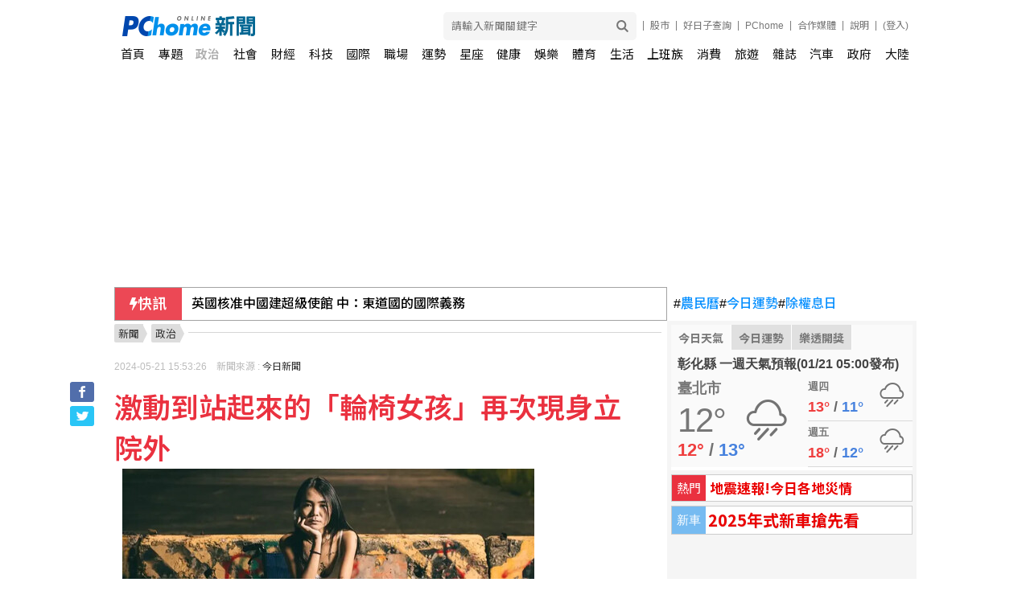

--- FILE ---
content_type: text/html; charset=UTF-8
request_url: https://news.pchome.com.tw/politics/nownews/20240521/index-71627800657640207001.html
body_size: 35588
content:

    <!DOCTYPE HTML>
    <html>
<head>
  <meta http-equiv="Content-Type" content="text/html; charset=utf-8">
  <title>激動到站起來的「輪椅女孩」再次現身立院外 - 政治新聞 - PChome Online 新聞</title>
  <meta name="copyright" content="PChome Online 新聞" />
  <meta name="author" content="PChome Online 新聞" />
  <meta name="medium" content="news" />

  
    <meta name="title" content="激動到站起來的「輪椅女孩」再次現身立院外 - 政治新聞 - PChome Online 新聞">
    <meta name="description" content="[NOWnews今日新聞]日前517立院大戰抗議群眾中，一名坐著輪椅的女孩吳亭臻，一度因情緒激動直接站了起來，此舉也遭酸民譏諷。但吳亭臻說，為了最在乎的民主議題，不會退縮。今（21）日現身立院外，加入...">
    <meta name="keywords" content="民進黨,臉書,運動">
    <link rel="preload" as="image" href="https://news.pchome.com.tw/newsdata/politics/nownews/20240521/71627800657640207001_original.jpg" fetchpriority="high">
    <link rel="image_src" href="https://news.pchome.com.tw/newsdata/politics/nownews/20240521/71627800657640207001_original.jpg">
  <!--Facebook meta 開始-->
  
    <meta property="og:type"   content="website" />
    <meta property="fb:app_id" content="498546706899526">
    <meta property="og:locale" content="zh_TW">
    <meta property="fb:pages" content="1423378217880597">
    <meta property="og:title" content="激動到站起來的「輪椅女孩」再次現身立院外 - 政治新聞 - PChome Online 新聞">
    <meta property="og:site_name" content="PChome Online 新聞">
    <meta property="og:description" content="[NOWnews今日新聞]日前517立院大戰抗議群眾中，一名坐著輪椅的女孩吳亭臻，一度因情緒激動直接站了起來，此舉也遭酸民譏諷。但吳亭臻說，為了最在乎的民主議題，不會退縮。今（21）日現身立院外，加入...">
    <meta property="og:url" content="https://news.pchome.com.tw/politics/nownews/20240521/index-71627800657640207001.html">
  
    
    <meta property="og:image" content="https://news.pchome.com.tw/newsdata/politics/nownews/20240521/71627800657640207001_original.jpg">  <!--Facebook meta 結束-->

  
        <meta name="robots" content="index,follow,max-image-preview:large" />
  
    <link rel="alternate" type="application/rss+xml" href="https://news.pchome.com.tw/articles/Feed-Google">
    <meta name="section" property="article:section" content="政治" />
    <meta name="twitter:card" content="summary_large_image">
    <meta name="twitter:url" content="https://news.pchome.com.tw/politics/nownews/20240521/index-71627800657640207001.html">
    <meta name="twitter:title" content="激動到站起來的「輪椅女孩」再次現身立院外 - 政治新聞 - PChome Online 新聞">
    <meta name="twitter:description" content="[NOWnews今日新聞]日前517立院大戰抗議群眾中，一名坐著輪椅的女孩吳亭臻，一度因情緒激動直接站了起來，此舉也遭酸民譏諷。但吳亭臻說，為了最在乎的民主議題，不會退縮。今（21）日現身立院外，加入...">
    <meta name="twitter:image:src" content="https://news.pchome.com.tw/newsdata/politics/nownews/20240521/71627800657640207001_original.jpg">
  <script type="text/javascript">
  var __WEB__='https://news.pchome.com.tw';
  </script>

  <!--20230907 標準化網址-->
  
    <link rel="apple-touch-icon" href="https://news.m.pchome.com.tw/img/apple-touch-icon-114x114.png">
    <!--20230906 新增統一識別icon-->
    <link rel="shortcut icon" href="https://news.m.pchome.com.tw/img/apple-touch-icon-114x114.png">
    <link rel="canonical" href="https://news.pchome.com.tw/politics/nownews/20240521/index-71627800657640207001.html">
    <link rel="alternate" media="only screen and (max-width: 640px)" href="https://news.m.pchome.com.tw/politics/nownews/20240521/index-71627800657640207001.html">

  <script type="text/javascript" src="/js/jquery-3.7.1.min.js"></script>
  
        <link href="https://fonts.googleapis.com/earlyaccess/notosanstc.css" rel="stylesheet" type="text/css" />
          <link type="text/css" rel="stylesheet" href="/css/all.css?v=20250218">
  <script type="text/javascript" src="/js/all.js?v=20250331"></script>
  <script type="text/javascript" src="https://apis.pchome.com.tw/js/phpjs.min.js"></script>
  <script type="text/javascript" src="https://apis.pchome.com.tw/js/idlead.js"></script>
          <link type="text/css" rel="stylesheet" href="/css/sidebar.css?v=20220104">
  <link rel="preload" href="/css/constellation.css?v=20250310" as="style" onload="this.onload=null;this.rel='stylesheet'">
    <script type="text/javascript" src="/js/jquery.cookie.js"></script>
    <link type="text/css" href="/css/header.min.css?v=202209161000" rel="stylesheet">
  <script type="text/javascript" src="/js/header_script.js?v=202111231400"></script>

      <link href="/css/vote2020_page.css?v=20190723" rel="stylesheet" type="text/css" />
        
  <!--[if lt IE 9]>
  <script src="http://html5shiv.googlecode.com/svn/trunk/html5.js"></script>
  <![endif]-->



  <!-- Google Tag Manager -->
  <script>(function(w,d,s,l,i){w[l]=w[l]||[];w[l].push({'gtm.start':
    new Date().getTime(),event:'gtm.js'});var f=d.getElementsByTagName(s)[0],
    j=d.createElement(s),dl=l!='dataLayer'?'&l='+l:'';j.async=true;j.src=
    'https://www.googletagmanager.com/gtm.js?id='+i+dl;f.parentNode.insertBefore(j,f);
    })(window,document,'script','dataLayer','GTM-MBT634DJ');</script>
  <!-- End Google Tag Manager -->

  <!-- google adsense -->
  <script async src="https://pagead2.googlesyndication.com/pagead/js/adsbygoogle.js?client=ca-pub-1328697381140864" crossorigin="anonymous"></script>
  <!--  End google adsense -->
    <script type="text/javascript" src="https://apis.pchome.com.tw/js/overlay_ad.js"></script>

  <script>

  $(document).ready(function(){
    $( "a" ).click(function() {
      //判斷<a> 連結有無data-linkdef標籤
      if( $(this).data('linkdef') != undefined){

            var title_text =$(this).data('linkdef');
            dataLayer.push({
                event: "user_click",
                click_site: title_text,
                click_label: title_text + ' - '+ $(this).attr('href'),
            });
      }
    });
    });


  </script>

  <!--20231102新聞單文增加結構化資料-->
  
  

  <script type="application/ld+json">{"@context":"https://schema.org","@type":"NewsArticle","headline":"激動到站起來的「輪椅女孩」再次現身立院外","url":"https://news.pchome.com.tw/politics/nownews/20240521/index-71627800657640207001.html","articleSection":"政治","keywords":["民進黨","臉書","運動"],"mainEntityOfPage":{"@type":"WebPage","@id":"https://news.pchome.com.tw/politics/nownews/20240521/index-71627800657640207001.html"},"image":{"@type":"ImageObject","url":"https://news.pchome.com.tw/newsdata/politics/nownews/20240521/71627800657640207001_original.jpg","height":800,"width":539},"datePublished":"2024-05-21T15:53:26+0800","dateModified":"2024-05-21T15:53:26+0800","author":{"@type":"Person","name":"今日新聞","url":"https://news.pchome.com.tw/media/nownews"},"publisher":{"@type":"Organization","name":"PChome Online 新聞","logo":{"@type":"ImageObject","url":"https://news.pchome.com.tw/img/pchome_news_fb.jpg"}},"description":"[NOWnews今日新聞]日前517立院大戰抗議群眾中，一名坐著輪椅的女孩吳亭臻，一度因情緒激動直接站了起來，此舉也遭酸民譏諷。但吳亭臻說，為了最在乎的民主議題，不會退縮。今（21）日現身立院外，加入...","articleBody":"輪椅女孩吳亭臻今也現身立院外加入抗議。（圖／吳亭臻臉書） [NOWnews今日新聞] 日前517立院大戰抗議群眾中，一名坐著輪椅的女孩吳亭臻，一度因情緒激動直接站了起來，此舉也遭酸民譏諷。但吳亭臻說，為了最在乎的民主議題，不會退縮。今（21）日現身立院外，加入抗議行列力挺民進黨。吳亭臻的右腳粉碎性骨折，左、右手也分別骨折、骨頭插出，行動需要完全仰賴親友幫忙，但因參與517立院外抗議，被拍到站了起來，遭到網友不解。對此吳亭臻表示，那時候我非常的激動跟感動，所以我有站起來，然後我一直都是單腳站，不管政治立場有沒有一樣，就是人身攻擊跟性羞辱，是最不應該的，對你可以就事論事的覺得，我不應該支持這場運動，或是你的立場跟我不同，可是你不必要做到人身攻擊。吳亭臻今日也再度現身參加抗議，她在個人臉書開直播分享現場畫面。坐在輪椅上的她右腳、左手依然包著石膏，她也重申確實在4月中出車禍，上週能短暫站起來也是單腳，當天的發言也完全沒提到政黨。面對部分網友的攻擊言論，她則表示比較在意關於謠言及性羞辱的部分，並透露不排除對相關汙辱提告。她曾提到，「這兩天又因為出現在社運場合引起討論，真的抱歉我真的無意造成紛擾；但更抱歉的是，我未來還是不會缺席，因為這就是我所重視和熱愛的人事物了。」相關新聞 變裝皇后妮妃雅現身立院外！親加入抗議聲援：「台灣是我的國家」 賴清德就職喊「立院多數尊重少數」綠歡呼！下一句現場卻臉色大變 立院衝突掛彩！徐巧芯承認故意絆倒 陳亭妃驗傷將提吿傷害"}</script>
  <script type="application/ld+json">{"@context":"https://schema.org","@type":"BreadcrumbList","itemListElement":[{"@type":"ListItem","position":"1","name":"PChome Online網路家庭","item":"https://www.pchome.com.tw/"},{"@type":"ListItem","position":"2","name":"PChome Online 新聞","item":"https://news.pchome.com.tw"},{"@type":"ListItem","position":"3","name":"政治","item":"https://news.pchome.com.tw/cat/politics"},{"@type":"ListItem","position":"4","name":"激動到站起來的「輪椅女孩」再次現身立院外","item":"https://news.pchome.com.tw/politics/nownews/20240521/index-71627800657640207001.html"}]}</script>
  <script async src="https://pagead2.googlesyndication.com/pagead/js/adsbygoogle.js?client=ca-pub-1328697381140864" crossorigin="anonymous"></script>
<script async src="https://securepubads.g.doubleclick.net/tag/js/gpt.js" crossorigin="anonymous"></script>
<script>
  window.googletag = window.googletag || {cmd: []};
  googletag.cmd.push(function() {

    // 定義所有廣告版位一次寫在這裡
    googletag.defineSlot('/120849842/news/news_pc_970x250_top', [970, 250], 'div-gpt-ad-1762400794178-0').addService(googletag.pubads());
    googletag.defineSlot('/120849842/news/news_pc_300x250_sidebar', [300, 250], 'div-gpt-ad-1762401246682-0').addService(googletag.pubads());
    googletag.defineSlot('/120849842/news/news_pc_640x390_文章尾', [[600, 314], [1, 1], [640, 390]], 'div-gpt-ad-1763451574386-0').addService(googletag.pubads());

    // 啟用單一請求
    googletag.pubads().enableSingleRequest();
    googletag.enableServices();
  });
</script>
  </head>


    <body class="content_wrap">
    <!-- Google Tag Manager (noscript) -->
    <noscript><iframe src="https://www.googletagmanager.com/ns.html?id=GTM-MBT634DJ" height="0" width="0" style="display:none;visibility:hidden"></iframe></noscript>
    <!-- End Google Tag Manager (noscript) -->

            <style>
            .tpc_cover .navbar ul li {
                float: left;
                width: 33%;
                height: 100%;
                margin: 0 auto;
                color: #222;
                text-align: center;
                font-size: 20px;
                font-weight: 700;
                letter-spacing: 2px;
                overflow: hidden;
            }
            </style>
            
<script id="asynpchomeadjs" async src="https://kdpic.pchome.com.tw/img/js/xasynpcadshow.js"></script>
            <ins class="asynpchomead"
            pad_width=1400
            pad_height=160
            pad_customerId=PFBC20190424002
            pad_positionId=PFBP202205300002S
            ></ins>
            <script>
            (asynpchomead = window.asynpchomead || []).push({});
            </script>
<div class="container topad"></div>
<!-- Header改版新增_body區 start -->
<div class="header_new">
    <!-- user info -->
    <ul class="user_info">
        <li class="search">
            <div class="search_toggle">
                <button class="search_icon icon_search">
                    <i></i>
                </button>
                <button class="search_icon icon_close">
                    <i></i>
                </button>
            </div>
            <div class="search_container">
                    <input type="text" name="head_k" id="head_k" placeholder="請輸入新聞關鍵字">
                    <button type="button" name="submit" value="Go" class="search_icon" id="head_search_btn">
                        <i></i>
                    </button>
            </div>
        </li>
        <li>
            <a data-linkdef="新聞單文_政治_股市" href="https://pchome.megatime.com.tw/" title="股市" target="_blank">
                股市
            </a>
        </li>
        <li>
            <a id="menu_eventURL" href="https://shopping.pchome.com.tw/" title="PChome" target="_blank"></a>
        </li>
        <li>
            <a data-linkdef="新聞單文_政治_PChome" href="https://www.pchome.com.tw/" title="PChome" target="_blank">
                PChome
            </a>
        </li>
        <li>
            <a data-linkdef="新聞單文_政治_合作媒體" href="/media" title="合作媒體" target="_blank">
                合作媒體
            </a>
        </li>
        <li>
            <a  data-linkdef="新聞單文_政治_說明" href="http://faq.pchome.com.tw/faq_main.html?c_nickname=news" title="說明" target="_blank">
                說明
            </a>
        </li>
        <li class="mail">
        <a data-linkdef="新聞單文_政治_登入" href="https://member.pchome.com.tw/login.html?ref=http://news.pchome.com.tw/politics/nownews/20240521/index-71627800657640207001.html">(登入)</a>
        </li>
    </ul>
    <!-- logo -->
    <div class="logo">
        <a data-linkdef="新聞單文_政治_LOGO_大首頁_連結" class="onlineindex" href="https://www.pchome.com.tw"></a>
        <a data-linkdef="新聞單文_政治_LOGO_首頁_連結" href="/" title="PChome Online 新聞首頁">
            <img src="/img/logo_news.png" alt="PChome Online 新聞">
        </a>
    </div>
    <!-- nav -->
    <!--導覽列 開始-->
<div class="nav">
    <ul>
        
                <strong><li data-value="index"><a data-linkdef="新聞單文_政治_TopMenu_首頁" href="/">首頁</a></li></strong>
                <strong><li data-value="features"><a data-linkdef="新聞單文_政治_TopMenu_專題" href="/features/">專題</a></li></strong>
                <strong><li data-value="politics" class="active"><a data-linkdef="新聞單文_政治_TopMenu_政治" href="/cat/politics" title="政治">政治</a></li></strong>
                <strong><li data-value="society"><a data-linkdef="新聞單文_政治_TopMenu_社會" href="/cat/society">社會</a></li></strong>
                <strong><li data-value="finance"><a data-linkdef="新聞單文_政治_TopMenu_財經" href="/cat/finance">財經</a></li></strong>
                <strong><li data-value="science"><a data-linkdef="新聞單文_政治_TopMenu_科技" href="/cat/science">科技</a></li></strong>
                <strong><li data-value="internation"><a data-linkdef="新聞單文_政治_TopMenu_國際" href="/cat/internation">國際</a></li></strong>
                <strong><li data-value="workplace"><a data-linkdef="新聞單文_政治_TopMenu_職場" href="/cat/workplace">職場</a></li></strong>
                <strong><li data-value="constellation"><a data-linkdef="新聞單文_政治_TopMenu_運勢" href="/constellation.php?mode=sign&type=day">運勢</a></li></strong>
                <strong><li data-value="starsign"><a data-linkdef="新聞單文_政治_TopMenu_星座" href="/cat/starsign">星座</a></li></strong>
                <strong><li data-value="healthcare"><a data-linkdef="新聞單文_政治_TopMenu_健康" href="/cat/healthcare">健康</a></li></strong>
                <strong><li data-value="entertainment"><a data-linkdef="新聞單文_政治_TopMenu_娛樂" href="/cat/entertainment">娛樂</a></li></strong>
                <strong><li data-value="sport"><a data-linkdef="新聞單文_政治_TopMenu_體育" href="/cat/sport">體育</a></li></strong>
                <strong><li data-value="living"><a data-linkdef="新聞單文_政治_TopMenu_生活" href="/cat/living">生活</a></li></strong>
                <strong><li><a data-linkdef="新聞單文_政治_TopMenu_上班族" href="https://news.pchome.com.tw/media/aday?utm_source=indexmenu_上班族" target="_blank"><p style="color:black">上班族</p></a></li></strong>
                <strong><li data-value="expense"><a data-linkdef="新聞單文_政治_TopMenu_消費" href="/cat/expense">消費</a></li></strong>
                <strong><li data-value="travel"><a data-linkdef="新聞單文_政治_TopMenu_旅遊" href="/cat/travel">旅遊</a></li></strong>
                <strong><li data-value="magazine"><a data-linkdef="新聞單文_政治_TopMenu_雜誌" href="/magazine">雜誌</a></li></strong>
                <strong><li data-value="car"><a data-linkdef="新聞單文_政治_TopMenu_汽車" href="/cat/car">汽車</a></li></strong>
                <strong><li data-value="public"><a data-linkdef="新聞單文_政治_TopMenu_政府" href="/cat/public">政府</a></li></strong>
                <strong><li data-value="china"><a data-linkdef="新聞單文_政治_TopMenu_大陸" href="/cat/china/">大陸</a></li></strong>
    </ul>
</div>
<!--導覽列 結束-->
</div>
<!-- Header改版新增_body區 end -->
<!--新聞頻道頁首 開始-->
<div id="head-area" style="padding-top:0">
    <div align="center">
        <div style="background: #fff none repeat scroll 0 0;margin: 0 auto;padding-top: 1px;width: 997px;"></div>
        <div id='div-gpt-ad-1762400794178-0' style='min-width: 970px; min-height: 250px;'>
<script>
    googletag.cmd.push(function() { googletag.display('div-gpt-ad-1762400794178-0'); });
</script>
</div>
    </div>
    <div class="msg"></div>
</div>
<!--標準版型 結束-->
<script type="text/javascript">
    function checkTime(i){
        return (i<10)? "0" + i : i;
    }
    function ShowTime(){
        var NowDate=new Date();
        var Y=NowDate.getFullYear();
        var m=NowDate.getMonth()+1;
        var d=NowDate.getDate();
        var h=NowDate.getHours();
        var i=NowDate.getMinutes();
        var s=NowDate.getSeconds();
        $("#now_time").html(Y + "/" + m + "/" + d + "/ " + h + ':' + checkTime(i) + ':' + checkTime(s) );
        setTimeout('ShowTime()', 1000);
    }
    ShowTime();
</script>
<!--新聞頻道頁首 結束-->

<script type="text/javascript">
    $(document).ready(function(){
        $('#head_search_btn').on( "click", function() {
            window.location.href = '/search/' + encodeURIComponent($('#head_k').val()).replace(/%20/g, '+');
        });

        $('#head_k').keydown(e => {
            if (e.which === 13) {
                $('#head_search_btn').triggerHandler("click");
                e.preventDefault();
            }
        });

        $('#search_btn').on( "click", function() {
            window.location.href = '/search/' + encodeURIComponent($('#k').val()).replace(/%20/g, '+');
        });

        $('#k').keydown(e => {
            if (e.which === 13) {
                $('#search_btn').triggerHandler("click");
                e.preventDefault();
            }
        });
    });

    // Portal 頻道之 EC Menu 上稿
    jQuery.ajax({
        url: "https://apis.pchome.com.tw/tools/api/index.php/getEventdata/news/event",
        type: "GET",
        dataType:"json"
    })
    .done(function (data) {
        if (!jQuery.isEmptyObject(data)) {
            jQuery("#menu_eventURL").attr("href", data.url);
            jQuery("#menu_eventURL").text(data.name)
        }
        else{
            console.log('getEventdata is empty');
        }
    })
    .fail(function (jqXHR, textStatus) {
        console.log('getEventdata fail');
    });
</script>
    <!--標準版型 開始-->
    <div id="container">
    <div class="infobar-wrapper">
    <div class="marquee-bar">
      <div class="bar-title">
        <svg width="10" height="16" viewBox="0 0 10 16" fill="none" xmlns="http://www.w3.org/2000/svg">
          <path
            d="M3.39696 16C3.3384 16 3.27908 15.9876 3.22243 15.9616C3.02417 15.8708 2.91693 15.6408 2.96899 15.4182L4.46087 9.03762H0.441174C0.295675 9.03762 0.159528 8.9614 0.0772638 8.83387C-0.00500061 8.70634 -0.0227652 8.54393 0.0297053 8.39975L2.97858 0.299655C3.04431 0.119062 3.20778 0 3.39005 0H7.44774C7.59683 0 7.73583 0.0799997 7.8173 0.212687C7.89871 0.345374 7.91159 0.512779 7.85147 0.657747L6.10533 4.86898H9.55882C9.72018 4.86898 9.86864 4.96257 9.946 5.11301C10.0233 5.26345 10.0172 5.44676 9.93003 5.59101L3.76837 15.7845C3.68505 15.9224 3.54337 16 3.39696 16Z"
            fill="white" />
        </svg>
        快訊
      </div>
      <div class="bar-content">
        <div class="bar-box">
          <div id="marquee_con">
            
                <a data-linkdef="新聞單文_政治_快訊新聞" href="/society/cna/20260121/index-17689868703216318002.html" target="_blank">保育類欖蠵龜台東遭漁網纏繞 海巡助脫困送治療</a>
                
                <a data-linkdef="新聞單文_政治_快訊新聞" href="/internation/cna/20260121/index-17689862010792818011.html" target="_blank">英國核准中國建超級使館 中：東道國的國際義務</a>
                
                <a data-linkdef="新聞單文_政治_快訊新聞" href="/politics/cna/20260121/index-17689862039893018001.html" target="_blank">災害應變 國軍將導入新式衛星及戰術寬頻無線電通聯</a>
                
                <a data-linkdef="新聞單文_政治_快訊新聞" href="/internation/cna/20260121/index-17689873773649518011.html" target="_blank">台美關稅底定陸跳腳 陸委會：根留台灣布局全球</a>
                          </div>
        </div>
      </div>
    </div>
    <script>
      const marquee = document.querySelector('#marquee_con');
      const scrollDistance = 60; // 向上滾動的距離
      const scrollSpeed = 300; // 滾動速度，單位毫秒
      const pauseDuration = 4000; // 暫停時長，單位毫秒
      let isScrolling = false;
      function scrollMarquee() {
        if (!isScrolling) {
          isScrolling = true;
          const firstLink = marquee.firstElementChild;
          marquee.style.transition = `transform ${scrollSpeed / 1000}s linear`;
          marquee.style.transform = `translateY(-${scrollDistance}px)`;
          setTimeout(() => {
            marquee.style.transition = 'none';
            marquee.style.transform = 'translateY(0)';
            marquee.removeChild(firstLink); // 移除第一個a標籤
            marquee.appendChild(firstLink.cloneNode(true)); // 複製第一個a標籤並添加到末尾
            setTimeout(() => {
              isScrolling = false;
              scrollMarquee(); // 暫停後繼續滾動
            }, pauseDuration);
          }, scrollSpeed);
        }
      }
      // 開始滾動
      setTimeout(scrollMarquee, pauseDuration);
    </script>

      <div class="hashtag-bar">
                                                  <a data-linkdef="新聞單文_政治_快訊_右上角關鍵字特開;" href="https://news.pchome.com.tw/constellation.php?mode=calendar" target="_blank"><em>#</em>農民曆</a>
                                                          <a data-linkdef="新聞單文_政治_快訊_右上角關鍵字特開;" href="https://news.pchome.com.tw/constellation.php?mode=sign&type=day" target="_blank"><em>#</em>今日運勢</a>
                                                          <a data-linkdef="新聞單文_政治_快訊_右上角關鍵字特開;" href="https://pchome.megatime.com.tw/post/sto0" target="_blank"><em>#</em>除權息日</a>
                                                                                                                              </div>
</div>

<!--新聞頻道右欄 開始-->
<div id="side-area">
<div class="sidebar clearfix">
<aside>
    <div class="topFours" id="topFours" style="">
        <div class="newsTab">
            <ul class="cf">
                                    <li class="on" data-value="0"><a data-linkdef="新聞單文_政治_右欄_今日天氣" href="/weather">今日天氣</a></li>
                
                
                                    <li class="" data-value="1"><a data-linkdef="新聞單文_政治_右欄_今日運勢" href="/constellation.php?mode=sign&type=day&sign_id=9">今日運勢</a></li>
                

                                    <li class="" data-value="2"><a data-linkdef="新聞單文_政治_右欄_樂透開獎" href="/lottery.php">樂透開獎</a></li>
                
            </ul>
        </div>
        <div class="inner cf">
                                        <!-- 區塊天氣 start-->
            <div style="display: block;cursor:pointer;" class="weatherBlock BL" onclick="location.href='/weather/today';">
                                    <a data-linkdef="新聞單文_政治_右欄_氣象新聞" href="/living/cwb/20260121/index-76894133040412211009.html "><p class="contxt">
                    彰化縣 一週天氣預報(01/21 05:00發布)</p></a>
                                <div class="column">
                    <div class="weather_conditions cf">
                        <h3 class="loctitle" id="now_information_title">臺北市</h3>
                        <div class="temp">
                            <div class="temp_current" id="now_information_temperature">12°</div>
                            <div class="temp_range">
                                <span class="hi" id="now_information_temperature_range_1">12°</span> / <span class="lo" id="now_information_temperature_range_2">13°</span>
                            </div>
                        </div>
                        <div class="weather_conditions-short">
                            <!-- iconw-wt1 -->
                                                        <span title="" id="now_information_wt" class="short-icon iconw-wt5"></span>
                        </div>
                    </div>
                </div>
                <div class="column rit">
                    <ul>
                                                <li>
                        <div class="weather_future ">
                        <h4 class="day" id="_7day_information_title_">

                            週四                        </h4>
                                                    <div class="temp_range">
                        <span class="hi" id="_7day_information_t_max_">13°</span> / <span class="lo" id="_7day_information_t_min_">11°</span>
                        </div>
                        <div class="weather_conditions-short sm">
                        <span id="_7day_information_wt_0" class="short-icon iconw-wt5"></span>
                        </div>
                        </div>
                        </li>

                                                <li>
                        <div class="weather_future ">
                        <h4 class="day" id="_7day_information_title_">

                            週五                        </h4>
                                                    <div class="temp_range">
                        <span class="hi" id="_7day_information_t_max_">18°</span> / <span class="lo" id="_7day_information_t_min_">12°</span>
                        </div>
                        <div class="weather_conditions-short sm">
                        <span id="_7day_information_wt_1" class="short-icon iconw-wt5"></span>
                        </div>
                        </div>
                        </li>

                        
                    </ul>
                </div>
            </div>
            <!-- 區塊天氣 end-->
                                  <!-- 區塊運勢 start-->
          <div style="display: none;cursor:pointer;" class="fortuneBlock BL">
                <div class="pertit cf" onclick="location.href='/constellation.php?mode=calendar';">
                    <ul class="cnldr">
                        <li>農曆 乙巳年臘月初三</li>
                        <li>
                            <span class="ymd">宜:
                                日值月破                            </span>
                            <span>忌:
                                大事不宜,結婚                            </span>
                        </li>
                    </ul>
                    <p class="button">
                        <a data-linkdef="新聞單文_政治_右欄_農名曆_More"; href="/constellation.php?mode=calendar"><span>更多</span></a>
                    </p>
                </div>
                <div class="daily_fortune cut"  onclick="location.href='/constellation.php?mode=sign&type=day&sign_id='">
                       <div class="sFl"><span class="sign sg9 hrSPT"></span></div>
                    <div class="sFr">
                        <dl class="rate">
                                                        <dt>天秤座 工作運<a data-linkdef="新聞單文_政治_右欄_星座_More"href="/constellation.php?mode=sign&type=day&sign_id=" class="button" rel="nofollow">更多</a></dt>
                               <ul class="whl_star">

                                                                                                           <li class="hrSPT pul_str"></li>
                                                                        <li class="hrSPT pul_str"></li>
                                                                        <li class="hrSPT pul_str"></li>
                                                                        <li class="hrSPT pul_str"></li>
                                                                                                            <li class="hrSPT gry_str"></li>
                                                                   </ul>
                            </dd>
                        </dl>
                                            <ul class="luckitem"><li style="font-size:15px;">【幸運色】<span style="font-size:15px;">銀色</span></li><li style="font-size:15px;">【小人】<span style="font-size:15px;">天秤</span></li></ul>
                    </div>
                </div>
            </div>
            <!-- 區塊運勢 end-->

                                    <!-- 區塊樂透/發票 start-->
                     <div style="display:none;cursor:pointer;" class="lotteryBlock BL" onclick="location.href='/lottery.php';">
                         <div class="pertit cf">
                             <p class="date">
                                 <span class="ymd">2026-01-20</span>樂透彩中獎號碼

                                </p>
                             <p class="button">
                                 <a data-linkdef="新聞單文_政治_右欄_樂透_More" href="/lottery.php"><span>更多</span></a>
                             </p>
                         </div>
                                                    <div class="lottebx">
                                <a data-linkdef="新聞單文_政治_右欄_樂透" href="/lottery.php">
                                <div class="lotlogo lot2">39樂合彩</div>
                                <ul>
                                                                            <li>16</li>
                                                                            <li>19</li>
                                                                            <li>23</li>
                                                                            <li>25</li>
                                                                            <li>34</li>
                                                                </ul>

                                </a>
                            </div>
                                                    <div class="lottebx">
                                <a data-linkdef="新聞單文_政治_右欄_樂透" href="/lottery.php">
                                <div class="lotlogo lot7">4星彩</div>
                                <ul>
                                                                            <li>0</li>
                                                                            <li>5</li>
                                                                            <li>5</li>
                                                                            <li>8</li>
                                                                </ul>

                                </a>
                            </div>
                        

                         <div class="pertit cf receiptBK">
                             <p class="date">
                                 <span class="ymd">114年 09~10月</span>統一發票中獎號碼
                             </p>
                             <p class="button">
                                 <a data-linkdef="新聞單文_政治_右欄_統一發票" href="/lottery.php#invoice" rel="nofollow"><span>詳情</span></a>
                             </p>
                         </div>
                     </div>
            <!-- 區塊樂透/發票 end-->
                       

        </div>
    </div>
    <script type="text/javascript">
        $("#topFours .newsTab ul li").hover(
                  function() {
                        $("#topFours .newsTab li").attr('class','');
                        $("#topFours .inner .BL").hide();
                        $(this).attr('class','on');
                        $("#topFours .inner .BL").eq($(this).data('value')).show();
                  }, function() {
                  }
        );
    </script>
</aside>
<aside>
<div class="aside_hotvote"><div class="headline">熱門</div>
<a href="https://news.pchome.com.tw/features/living/20250121151246009244" style="color:#EA0000" "target="_new";>地震速報!今日各地災情</a></div>
</aside>
<div class="aside_hotvote"><div class="headline">新車</div>
<a href="https://news.pchome.com.tw/features/living/20241105123243009681" style="color:#EA0000" "target="_new";>2025年式新車搶先看</a></div><div style="width:300px;height:450px"><script id="asynpchomeadjs" async src="https://kdpic.pchome.com.tw/img/js/xasynpcadshow.js"></script>
            <ins class="asynpchomead"
            pad_width=300
            pad_height=450
            pad_customerId=PFBC20190424002
            pad_positionId=PFBP202205300001C
            ></ins>
            <script>
            (asynpchomead = window.asynpchomead || []).push({});
            </script></div>
<!-- /120849842/news/news_pc_300x250_sidebar -->
<div id="div-gpt-ad-1762401246682-0" style="min-width: 300px; min-height: 250px;">
  <script>
    googletag.cmd.push(function() { googletag.display("div-gpt-ad-1762401246682-0"); });
  </script>
</div>

<!-- 04. 大盤指數 start -->
<aside>
<iframe  style="padding: 0;width:100%;height:310px" marginwidth="0" frameborder="no" scrolling="no" class="flexiframe" src="https://pchome.megatime.com.tw/iframe_news_r.html"></iframe>
</aside>
<!-- 04. 大盤指數 end -->
<aside>
<div style="width:300px;height:250px"><script id="asynpchomeadjs" async src="https://kdpic.pchome.com.tw/img/js/xasynpcadshow.js"></script>
            <ins class="asynpchomead"
            pad_width=300
            pad_height=250
            pad_customerId=PFBC20190424002
            pad_positionId=PFBP202012300001C
            ></ins>
            <script>
            (asynpchomead = window.asynpchomead || []).push({});
            </script></div>
</aside>
<!-- Ex3. 人氣新聞列表 start -->
<aside>
<div class="news_new_tabs" id="news_hot_tabs" style="">
    <div class="news_tabs">
        <ul class="cf">
            <li class="on" data-value="0">
                <a data-linkdef="新聞單文_政治_右欄_人氣新聞" href="#"><i class="hot">HOT</i>人氣新聞</a>
            </li>
            <li class="" data-value="1">
            
            <a  data-linkdef="新聞單文_政治_右欄_人氣政治新聞" href="#">人氣政治新聞</a>
            </li>
        </ul>
    </div>
    <script>
        $("#news_hot_tabs .news_tabs ul li").hover(
            function() {
                $("#news_hot_tabs .news_tabs li").attr('class', '');
                $("#news_hot_tabs .inner .BL").hide();
                $(this).attr('class', 'on');
                $("#news_hot_tabs .inner .BL").eq($(this).data('value')).show();
            },
            function() {}
        );
    </script>
    <div class="inner cf">
    <!-- 區塊1 start-->
        <div class="news_content BL" style="display:block;">
            <ul>


        <li><a data-linkdef="新聞單文_政治_右欄_人氣新聞_0"  href="/healthcare/healthnews/20260120/index-17689032000696720012.html" title="肥胖女性不孕機率較高？醫：恐影響排卵">肥胖女性不孕機率較高？醫：恐影響排卵</a></li>
        
        <li><a data-linkdef="新聞單文_政治_右欄_人氣新聞_1"  href="/science/cna_business/20260120/index-17689036796411722005.html" title="中華電奪亞洲首批、全台首例BSI資料中心信任標誌">中華電奪亞洲首批、全台首例BSI資料中心信任標誌</a></li>
        
        <li><a data-linkdef="新聞單文_政治_右欄_人氣新聞_2"  href="/politics/cna/20260120/index-17689045450491218001.html" title="氣溫驟降 國家公園署：登山應警覺高山症與低溫濕滑">氣溫驟降 國家公園署：登山應警覺高山症與低溫濕滑</a></li>
        
        <li><a data-linkdef="新聞單文_政治_右欄_人氣新聞_3"  href="/science/cna_business/20260120/index-17689024333144922005.html" title="研調：電視面板1月淡季不淡 筆電機種降價求售">研調：電視面板1月淡季不淡 筆電機種降價求售</a></li>
        
        <li><a data-linkdef="新聞單文_政治_右欄_人氣新聞_4"  href="/society/hoomedia/20260120/index-76890548023493344002.html" title="光電亂象誰來把關？太陽光電暨儲能品質安全協會高雄喬遷 宣示「拒絕回扣、守護品質」">光電亂象誰來把關？太陽光電暨儲能品質安全協會高雄喬遷 宣示「拒絕回扣、守護品質」</a></li>
        
        <li><a data-linkdef="新聞單文_政治_右欄_人氣新聞_5"  href="/healthcare/heho/20260120/index-76892120062143323012.html" title="老花提早報到？醫師、驗光師解析年輕型老花成因與鏡片選擇指南">老花提早報到？醫師、驗光師解析年輕型老花成因與鏡片選擇指南</a></li>
        
        <li><a data-linkdef="新聞單文_政治_右欄_人氣新聞_6"  href="/expense/tristarmedia/20260120/index-76890397694669310013.html" title="番路茶香飄燈會 阿里山青心烏龍茶油乾拌麵獲選2026台灣燈會伴手禮">番路茶香飄燈會 阿里山青心烏龍茶油乾拌麵獲選2026台灣燈會伴手禮</a></li>
        
        <li><a data-linkdef="新聞單文_政治_右欄_人氣新聞_7"  href="/expense/cardu/20260121/index-17689402446208241013.html" title="超人力霸王全家迎新年 7-11咖啡價打破天花板">超人力霸王全家迎新年 7-11咖啡價打破天花板</a></li>
        
        <li><a data-linkdef="新聞單文_政治_右欄_人氣新聞_8"  href="/internation/cna/20260121/index-17689468886581218011.html" title="川普自豪執政週年成果 再提台積電等企業擴大投資">川普自豪執政週年成果 再提台積電等企業擴大投資</a></li>
        
        <li><a data-linkdef="新聞單文_政治_右欄_人氣新聞_9"  href="/internation/cna/20260121/index-17689341485658318011.html" title="川普欲取格陵蘭 歐洲議會暫緩批准與美貿易協議">川普欲取格陵蘭 歐洲議會暫緩批准與美貿易協議</a></li>
        
        <li><a data-linkdef="新聞單文_政治_右欄_人氣新聞_10"  href="/entertainment/crwant/20260121/index-76894640084216316006.html" title="不只是「假男友」1／蕾菈斷開湯宇 被抓包夜歸「瘋男」晨灰家">不只是「假男友」1／蕾菈斷開湯宇 被抓包夜歸「瘋男」晨灰家</a></li>
        
        <li><a data-linkdef="新聞單文_政治_右欄_人氣新聞_11"  href="/entertainment/crwant/20260121/index-76894640067859316006.html" title="不只是「假男友」2／昔婚禮脫口「如果離婚」 蕾菈二婚湯宇3年告終">不只是「假男友」2／昔婚禮脫口「如果離婚」 蕾菈二婚湯宇3年告終</a></li>
        
        <li><a data-linkdef="新聞單文_政治_右欄_人氣新聞_12"  href="/politics/pinview/20260120/index-76891040017577317001.html" title="林宸佑案引論戰 童仲彥揭獄友杜永心「未遂共諜」內幕">林宸佑案引論戰 童仲彥揭獄友杜永心「未遂共諜」內幕</a></li>
        
        <li><a data-linkdef="新聞單文_政治_右欄_人氣新聞_13"  href="/finance/cna/20260121/index-17689464061712818003.html" title="美歐貿易緊張升溫 美股收黑道瓊重挫近900點">美歐貿易緊張升溫 美股收黑道瓊重挫近900點</a></li>
        
        <li><a data-linkdef="新聞單文_政治_右欄_人氣新聞_14"  href="/internation/cna/20260121/index-17689427990934318011.html" title="川普欲奪格陵蘭 美國示警歐盟勿祭關稅重拳">川普欲奪格陵蘭 美國示警歐盟勿祭關稅重拳</a></li>
        
        <li><a data-linkdef="新聞單文_政治_右欄_人氣新聞_15"  href="/science/wownews/20260120/index-17689137566597033005.html" title="每年一度玩家盛典Taipei Game Show 下週不畏寒冬熱情登場">每年一度玩家盛典Taipei Game Show 下週不畏寒冬熱情登場</a></li>
        
        <li><a data-linkdef="新聞單文_政治_右欄_人氣新聞_16"  href="/sport/morenews/20260120/index-76890223717785350007.html" title="彰藝高中棒球隊勇奪鐵鎚盃季軍 創隊史新高成績">彰藝高中棒球隊勇奪鐵鎚盃季軍 創隊史新高成績</a></li>
        
        <li><a data-linkdef="新聞單文_政治_右欄_人氣新聞_17"  href="/entertainment/crwant/20260121/index-76894640045242316006.html" title="不只是「假男友」4／曖昧藏在影片中 檸檬首集節目找派翠克助陣 陳天仁幫一樹拍「女友篇」">不只是「假男友」4／曖昧藏在影片中 檸檬首集節目找派翠克助陣 陳天仁幫一樹拍「女友篇」</a></li>
        
        <li><a data-linkdef="新聞單文_政治_右欄_人氣新聞_18"  href="/expense/cardu/20260121/index-17689402759026641013.html" title="新光三越金馬年開賓士 卡利HIGH回饋直衝7%">新光三越金馬年開賓士 卡利HIGH回饋直衝7%</a></li>
        
        <li><a data-linkdef="新聞單文_政治_右欄_人氣新聞_19"  href="/finance/cardu/20260121/index-17689402192081041003.html" title="機器人理財規模逾156億 國泰世華近30億奪冠">機器人理財規模逾156億 國泰世華近30億奪冠</a></li>
        
            </ul>
        </div>
        <!-- 區塊1 end-->
        <!-- 區塊2start-->
        <div class="news_content BL" style="display:none">
            <ul>
    
            <li><a data-linkdef="新聞單文_政治_右欄_人氣政治新聞_0" href="/politics/cna/20260121/index-17689857118524118001.html" title="卓榮泰：砂石與營建剩餘土方去化 皆已跨部會因應">卓榮泰：砂石與營建剩餘土方去化 皆已跨部會因應</a></li>
            
            <li><a data-linkdef="新聞單文_政治_右欄_人氣政治新聞_1" href="/politics/cna/20260121/index-17689849075179618001.html" title="為陳亭妃賴瑞隆繫競選背帶 賴清德：不團結一定會輸">為陳亭妃賴瑞隆繫競選背帶 賴清德：不團結一定會輸</a></li>
            
            <li><a data-linkdef="新聞單文_政治_右欄_人氣政治新聞_2" href="/politics/cna/20260121/index-17689862039893018001.html" title="災害應變 國軍將導入新式衛星及戰術寬頻無線電通聯">災害應變 國軍將導入新式衛星及戰術寬頻無線電通聯</a></li>
            
            <li><a data-linkdef="新聞單文_政治_右欄_人氣政治新聞_3" href="/politics/nownews/20260121/index-76898595690027207001.html" title="未簽「切割郭信良」惹議！陳亭妃這樣說">未簽「切割郭信良」惹議！陳亭妃這樣說</a></li>
            
            <li><a data-linkdef="新聞單文_政治_右欄_人氣政治新聞_4" href="/politics/nownews/20260121/index-76898474240491207001.html" title="陳亭妃拒切割郭信良！蔡正元：簽了保證落選">陳亭妃拒切割郭信良！蔡正元：簽了保證落選</a></li>
            
            <li><a data-linkdef="新聞單文_政治_右欄_人氣政治新聞_5" href="/politics/nownews/20260121/index-76898466225591207001.html" title="美艦今年首穿越台海 學者：展現自由航行權">美艦今年首穿越台海 學者：展現自由航行權</a></li>
            
            <li><a data-linkdef="新聞單文_政治_右欄_人氣政治新聞_6" href="/politics/cna/20260121/index-17689847251090518001.html" title="台美關稅談判底定 賴清德盼朝野攜手推動國家發展">台美關稅談判底定 賴清德盼朝野攜手推動國家發展</a></li>
            
            <li><a data-linkdef="新聞單文_政治_右欄_人氣政治新聞_7" href="/politics/nownews/20260121/index-76898503680045207001.html" title="返鄉力挺「這人」！簡舒培：幕僚參政即戰力">返鄉力挺「這人」！簡舒培：幕僚參政即戰力</a></li>
            
            <li><a data-linkdef="新聞單文_政治_右欄_人氣政治新聞_8" href="/politics/cna/20260121/index-17689833150082018001.html" title="鄭麗文：縣市長提名照制度走 不因個人需求改變">鄭麗文：縣市長提名照制度走 不因個人需求改變</a></li>
            
            <li><a data-linkdef="新聞單文_政治_右欄_人氣政治新聞_9" href="/politics/nownews/20260121/index-76898506008124207001.html" title="搜索票哪來的？陳佩琪：躡手躡腳偷看柯電腦">搜索票哪來的？陳佩琪：躡手躡腳偷看柯電腦</a></li>
            
            <li><a data-linkdef="新聞單文_政治_右欄_人氣政治新聞_10" href="/politics/cna/20260121/index-17689840489803918001.html" title="卓榮泰頒發公共工程金質獎 盼得獎者起帶頭作用">卓榮泰頒發公共工程金質獎 盼得獎者起帶頭作用</a></li>
            
            <li><a data-linkdef="新聞單文_政治_右欄_人氣政治新聞_11" href="/politics/nownews/20260121/index-76898415212435207001.html" title="青鳥讓台積電佈局全球？他傻眼酸爆沈伯洋">青鳥讓台積電佈局全球？他傻眼酸爆沈伯洋</a></li>
            
            <li><a data-linkdef="新聞單文_政治_右欄_人氣政治新聞_12" href="/politics/nownews/20260121/index-76898482566096207001.html" title="政府2500億信保！賴清德：不會排擠中小企業">政府2500億信保！賴清德：不會排擠中小企業</a></li>
            
            <li><a data-linkdef="新聞單文_政治_右欄_人氣政治新聞_13" href="/politics/nownews/20260121/index-76898389273353207001.html" title="初選落幕！賴清德：有信心陳亭妃能團結地方">初選落幕！賴清德：有信心陳亭妃能團結地方</a></li>
            
            <li><a data-linkdef="新聞單文_政治_右欄_人氣政治新聞_14" href="/politics/nownews/20260121/index-76898477444330207001.html" title="李乾龍將與侯友宜碰面？侯幕僚：沒聽說">李乾龍將與侯友宜碰面？侯幕僚：沒聽說</a></li>
            
            <li><a data-linkdef="新聞單文_政治_右欄_人氣政治新聞_15" href="/politics/cnews/20260121/index-76898327997764227001.html" title="台中營養午餐將有21.4萬學生受惠 邱愛珊、陳雅惠籲重視品質">台中營養午餐將有21.4萬學生受惠 邱愛珊、陳雅惠籲重視品質</a></li>
            
            <li><a data-linkdef="新聞單文_政治_右欄_人氣政治新聞_16" href="/politics/nownews/20260121/index-76898295896643207001.html" title="名家》賈程年／侯李結盟是新北取勝方程式">名家》賈程年／侯李結盟是新北取勝方程式</a></li>
            
            <li><a data-linkdef="新聞單文_政治_右欄_人氣政治新聞_17" href="/politics/nownews/20260121/index-76898329637740207001.html" title="從政近50年！中市議員張瀞分83歲生日引退">從政近50年！中市議員張瀞分83歲生日引退</a></li>
            
            <li><a data-linkdef="新聞單文_政治_右欄_人氣政治新聞_18" href="/politics/cnews/20260121/index-76898242175067227001.html" title="侯友宜加碼體育預算至34億 板橋蘆洲2運動中心今年營運">侯友宜加碼體育預算至34億 板橋蘆洲2運動中心今年營運</a></li>
            
            <li><a data-linkdef="新聞單文_政治_右欄_人氣政治新聞_19" href="/politics/taiwanhot/20260121/index-76898394276668221001.html" title="2026年縣市長選戰藍營布局 鄭麗文：提名一切照國民黨黨內制度走">2026年縣市長選戰藍營布局 鄭麗文：提名一切照國民黨黨內制度走</a></li>
            
                </ul>
            </div>
            <!-- 區塊2 end-->
        </div>
    </div>
</aside>
<!-- Ex3. 人氣新聞列表 end -->
    <div style="width:300px;height:600px"><script id="asynpchomeadjs" async src="https://kdpic.pchome.com.tw/img/js/xasynpcadshow.js"></script>
            <ins class="asynpchomead"
            pad_width=300
            pad_height=600
            pad_customerId=PFBC20190424002
            pad_positionId=PFBP201907120004C
            ></ins>
            <script>
            (asynpchomead = window.asynpchomead || []).push({});
            </script></div>
<!-- Ex1. 最新新聞 │最新分類新聞 start -->
<aside>
    <div class="news_new_tabs" id="news_new_tabs">
        <div class="news_tabs">
            <ul class="cf">
                <li class="on" data-value="0">
                <a data-linkdef="新聞單文_政治_右欄_最新政治新聞"  href="#"><i>NEW</i>最新<?echo $cat_cname;?>新聞</a>
                </li>
                <li class="" data-value="1">
                <a data-linkdef="新聞單文_政治_右欄_最新影音新聞" href="#">最新影音新聞</a>
            </li>
        </ul>
    </div>
    <script>
        $("#news_new_tabs .news_tabs ul li").hover(
        function() {
            $("#news_new_tabs .news_tabs li").attr('class', '');
            $("#news_new_tabs .inner .BL").hide();
            $(this).attr('class', 'on');
            $("#news_new_tabs .inner .BL").eq($(this).data('value')).show();
        },
        function() {}
        );
    </script>
    <div class="inner cf">
        <!-- 區塊1 start-->
        <div class="news_content BL" style="display:block;">
            <ul>
    
        <li><a data-linkdef="新聞單文_政治_右欄_最新政治新聞_0"  href="/politics/cnews/20260121/index-76898832853023227001.html" target=""  title="游淑貞支持度領先逾4成 花蓮國民黨部將建請中央提名參選縣長">游淑貞支持度領先逾4成 花蓮國民黨部將建請中央提名參選縣長</a></li>
        <li><a data-linkdef="新聞單文_政治_右欄_最新政治新聞_1"  href="/politics/cnews/20260121/index-76898787329629227001.html" target=""  title="艾達莫娃受邀台中參訪中科 江啟臣：為產業爭取曝光與商機">艾達莫娃受邀台中參訪中科 江啟臣：為產業爭取曝光與商機</a></li>
        <li><a data-linkdef="新聞單文_政治_右欄_最新政治新聞_2"  href="/politics/cnews/20260121/index-76898784787064227001.html" target=""  title="買車沒駕照 網路愛情賣車要騙54歲男35萬元">買車沒駕照 網路愛情賣車要騙54歲男35萬元</a></li>
        <li><a data-linkdef="新聞單文_政治_右欄_最新政治新聞_3"  href="/politics/cna/20260121/index-17689874993531218001.html" target=""  title="不簽台南議會黨團3點協議 陳亭妃：簽了互信就不夠">不簽台南議會黨團3點協議 陳亭妃：簽了互信就不夠</a></li>
        <li><a data-linkdef="新聞單文_政治_右欄_最新政治新聞_4"  href="/politics/cna/20260121/index-17689873155766118001.html" target=""  title="總統接見奧林匹亞競賽代表團 盼30年拚3項諾貝爾獎">總統接見奧林匹亞競賽代表團 盼30年拚3項諾貝爾獎</a></li>
        <li><a data-linkdef="新聞單文_政治_右欄_最新政治新聞_5"  href="/politics/tyenews/20260121/index-76898714878040343001.html" target=""  title="藍綠老將入局白營搶攻新勢力 桃園八德區議員初選添變數">藍綠老將入局白營搶攻新勢力 桃園八德區議員初選添變數</a></li>
        <li><a data-linkdef="新聞單文_政治_右欄_最新政治新聞_6"  href="/politics/nownews/20260121/index-76898700247535207001.html" target=""  title="中配網紅遭廢居留許可離境 陸委會回應了">中配網紅遭廢居留許可離境 陸委會回應了</a></li>
        <li><a data-linkdef="新聞單文_政治_右欄_最新政治新聞_7"  href="/politics/hoomedia/20260121/index-76898693558625344001.html" target=""  title="立法院委員會處理彈劾案 衛環仍加開委員會處理身權法">立法院委員會處理彈劾案 衛環仍加開委員會處理身權法</a></li>
        <li><a data-linkdef="新聞單文_政治_右欄_最新政治新聞_8"  href="/politics/nownews/20260121/index-76898663769862207001.html" target=""  title="陳佩琪認了偷看柯P電腦！他酸：第三夫人">陳佩琪認了偷看柯P電腦！他酸：第三夫人</a></li>
        <li><a data-linkdef="新聞單文_政治_右欄_最新政治新聞_9"  href="/politics/cnews/20260121/index-76898638217370227001.html" target=""  title="卓榮泰邀立院辯論、黃國昌反嗆「好膽麥走」 政院：國會是最大最好的公開平台">卓榮泰邀立院辯論、黃國昌反嗆「好膽麥走」 政院：國會是最大最好的公開平台</a></li>
        <li><a data-linkdef="新聞單文_政治_右欄_最新政治新聞_10"  href="/politics/cna/20260121/index-17689862039893018001.html" target=""  title="災害應變 國軍將導入新式衛星及戰術寬頻無線電通聯">災害應變 國軍將導入新式衛星及戰術寬頻無線電通聯</a></li>
        <li><a data-linkdef="新聞單文_政治_右欄_最新政治新聞_11"  href="/politics/cnews/20260121/index-76898600769877227001.html" target=""  title="國內防彈背心採購嚴重影響國安 最高檢責令檢察機關強化系統性偵辦">國內防彈背心採購嚴重影響國安 最高檢責令檢察機關強化系統性偵辦</a></li>
        <li><a data-linkdef="新聞單文_政治_右欄_最新政治新聞_12"  href="/politics/nownews/20260121/index-76898595690027207001.html" target=""  title="未簽「切割郭信良」惹議！陳亭妃這樣說">未簽「切割郭信良」惹議！陳亭妃這樣說</a></li>
        <li><a data-linkdef="新聞單文_政治_右欄_最新政治新聞_13"  href="/politics/cna/20260121/index-17689857118524118001.html" target=""  title="卓榮泰：砂石與營建剩餘土方去化 皆已跨部會因應">卓榮泰：砂石與營建剩餘土方去化 皆已跨部會因應</a></li>
        <li><a data-linkdef="新聞單文_政治_右欄_最新政治新聞_14"  href="/politics/cnews/20260121/index-76898527696044227001.html" target=""  title="藍白合來勢洶洶 陳亭妃誓言議會全壘打、賴瑞隆批柯志恩未替高雄發聲">藍白合來勢洶洶 陳亭妃誓言議會全壘打、賴瑞隆批柯志恩未替高雄發聲</a></li>
        <li><a data-linkdef="新聞單文_政治_右欄_最新政治新聞_15"  href="/politics/nownews/20260121/index-76898506008124207001.html" target=""  title="搜索票哪來的？陳佩琪：躡手躡腳偷看柯電腦">搜索票哪來的？陳佩琪：躡手躡腳偷看柯電腦</a></li>
        <li><a data-linkdef="新聞單文_政治_右欄_最新政治新聞_16"  href="/politics/nownews/20260121/index-76898503680045207001.html" target=""  title="返鄉力挺「這人」！簡舒培：幕僚參政即戰力">返鄉力挺「這人」！簡舒培：幕僚參政即戰力</a></li>
        <li><a data-linkdef="新聞單文_政治_右欄_最新政治新聞_17"  href="/politics/cna/20260121/index-17689849075179618001.html" target=""  title="為陳亭妃賴瑞隆繫競選背帶 賴清德：不團結一定會輸">為陳亭妃賴瑞隆繫競選背帶 賴清德：不團結一定會輸</a></li>
        <li><a data-linkdef="新聞單文_政治_右欄_最新政治新聞_18"  href="/politics/nownews/20260121/index-76898482566096207001.html" target=""  title="政府2500億信保！賴清德：不會排擠中小企業">政府2500億信保！賴清德：不會排擠中小企業</a></li>
        <li><a data-linkdef="新聞單文_政治_右欄_最新政治新聞_19"  href="/politics/cnews/20260121/index-76898478937575227001.html" target=""  title="初選後續整合 陳亭妃：互信最重要、不必用簽署來證明">初選後續整合 陳亭妃：互信最重要、不必用簽署來證明</a></li>
                </ul>
            </div>
            <!-- 區塊1 end-->
            <!-- 區塊2start-->
            <div class="news_content BL" style="display:none">
                <ul>
    
        <li><a data-linkdef="新聞單文_政治_右欄_最新影音新聞_0" href="/living/nownews/20260121/index-76897833732470207009.html" target="" title="機臨時過夜機坪月底啟用 增工程時調度彈性">機臨時過夜機坪月底啟用 增工程時調度彈性</a></li>
        
        <li><a data-linkdef="新聞單文_政治_右欄_最新影音新聞_1" href="/living/meganews/20260121/index-76897719758527335009.html" target="" title="警民聯手保住251萬！北投警即時攔阻不明金流受託領款 避免淪為洗錢人頭帳戶">警民聯手保住251萬！北投警即時攔阻不明金流受託領款 避免淪為洗錢人頭帳戶</a></li>
        
        <li><a data-linkdef="新聞單文_政治_右欄_最新影音新聞_2" href="/living/meganews/20260121/index-76897677089707335009.html" target="" title="星期三的想念祝福">星期三的想念祝福</a></li>
        
        <li><a data-linkdef="新聞單文_政治_右欄_最新影音新聞_3" href="/entertainment/crwant/20260121/index-76897635069707316006.html" target="" title="劉冠廷《雙囍》看庹宗華背影淚崩 楊貴媚揪心談「單親小孩的課題」">劉冠廷《雙囍》看庹宗華背影淚崩 楊貴媚揪心談「單親小孩的課題」</a></li>
        
        <li><a data-linkdef="新聞單文_政治_右欄_最新影音新聞_4" href="/society/thehubnews/20260121/index-76897626714027306009.html" target="" title="影音/0121強烈大陸冷氣團影響 15縣市低溫籠罩">影音/0121強烈大陸冷氣團影響 15縣市低溫籠罩</a></li>
        
        <li><a data-linkdef="新聞單文_政治_右欄_最新影音新聞_5" href="/entertainment/tcpttw/20260121/index-76897623772667334006.html" target="" title="孟慶而「首部導演作品」淚崩圓夢 史黛西與亞洲視后連袂演繹母女情深">孟慶而「首部導演作品」淚崩圓夢 史黛西與亞洲視后連袂演繹母女情深</a></li>
        
        <li><a data-linkdef="新聞單文_政治_右欄_最新影音新聞_6" href="/politics/nownews/20260121/index-76897578088339207001.html" target="" title="陳亭妃未簽協議！綠委：賴清德一定叫她快簽">陳亭妃未簽協議！綠委：賴清德一定叫她快簽</a></li>
        
        <li><a data-linkdef="新聞單文_政治_右欄_最新影音新聞_7" href="/expense/hoomedia/20260121/index-76897544406701344013.html" target="" title="跳跳馬RODY躍動登場！ 2026屏東熱帶農業博覽會2/7盛大開跑">跳跳馬RODY躍動登場！ 2026屏東熱帶農業博覽會2/7盛大開跑</a></li>
        
        <li><a data-linkdef="新聞單文_政治_右欄_最新影音新聞_8" href="/society/ctinews/20260121/index-76897431007921309002.html" target="" title="新北幼園爆逼童脫褲擦水霸凌！藏畫面想私了才拿出來">新北幼園爆逼童脫褲擦水霸凌！藏畫面想私了才拿出來</a></li>
        
        <li><a data-linkdef="新聞單文_政治_右欄_最新影音新聞_9" href="/living/hoomedia/20260121/index-76897260394684344009.html" target="" title="影／2026國際海牛文化節邁入第8年 媽祖5聖筊擇定6月7日舉行">影／2026國際海牛文化節邁入第8年 媽祖5聖筊擇定6月7日舉行</a></li>
        
        <li><a data-linkdef="新聞單文_政治_右欄_最新影音新聞_10" href="/society/hoomedia/20260121/index-76896950970357344002.html" target="" title="影／彰警執勤途中遇火燒車 勇警果斷迅速救出受困駕駛">影／彰警執勤途中遇火燒車 勇警果斷迅速救出受困駕駛</a></li>
        
        <li><a data-linkdef="新聞單文_政治_右欄_最新影音新聞_11" href="/society/tyenews/20260121/index-76896749734542343002.html" target="" title="【有片】喝醉睡路中！桃園男心虛逃逸 倒車撞警、躲暗巷仍遭逮">【有片】喝醉睡路中！桃園男心虛逃逸 倒車撞警、躲暗巷仍遭逮</a></li>
        
        <li><a data-linkdef="新聞單文_政治_右欄_最新影音新聞_12" href="/living/hoomedia/20260121/index-76896512503736344009.html" target="" title="影／南瑤宮重修入火遶境安座1/31登場 設香案送紀念桌裙、添香油贈文創">影／南瑤宮重修入火遶境安座1/31登場 設香案送紀念桌裙、添香油贈文創</a></li>
        
        <li><a data-linkdef="新聞單文_政治_右欄_最新影音新聞_13" href="/politics/pinview/20260121/index-76896170088089317001.html" target="" title="新北幼兒園霸凌案爆監視器造假 3歲童全裸擦地完整版4分鐘遭隱匿">新北幼兒園霸凌案爆監視器造假 3歲童全裸擦地完整版4分鐘遭隱匿</a></li>
        
        <li><a data-linkdef="新聞單文_政治_右欄_最新影音新聞_14" href="/living/thehubnews/20260121/index-76896053562533306009.html" target="" title="樂齡勇壯城再創新 黃敏惠與200位勇壯族大跳街舞拍MV">樂齡勇壯城再創新 黃敏惠與200位勇壯族大跳街舞拍MV</a></li>
        
        <li><a data-linkdef="新聞單文_政治_右欄_最新影音新聞_15" href="/politics/nownews/20260121/index-76895770811711207001.html" target="" title="黃國昌曝祖源「紫雲黃氏」 他再揭有此功績">黃國昌曝祖源「紫雲黃氏」 他再揭有此功績</a></li>
        
        <li><a data-linkdef="新聞單文_政治_右欄_最新影音新聞_16" href="/society/hoomedia/20260121/index-76895533668021344002.html" target="" title="影／香田國小小六生手做蘿蔔糕 師生共享校園濃濃年味">影／香田國小小六生手做蘿蔔糕 師生共享校園濃濃年味</a></li>
        
        <li><a data-linkdef="新聞單文_政治_右欄_最新影音新聞_17" href="/living/crwant/20260121/index-76894640094801316009.html" target="" title="蕾菈斷開湯宇 被抓包夜歸「瘋男」晨灰家">蕾菈斷開湯宇 被抓包夜歸「瘋男」晨灰家</a></li>
        
        <li><a data-linkdef="新聞單文_政治_右欄_最新影音新聞_18" href="/entertainment/crwant/20260121/index-76894640045242316006.html" target="" title="不只是「假男友」4／曖昧藏在影片中 檸檬首集節目找派翠克助陣 陳天仁幫一樹拍「女友篇」">不只是「假男友」4／曖昧藏在影片中 檸檬首集節目找派翠克助陣 陳天仁幫一樹拍「女友篇」</a></li>
        
        <li><a data-linkdef="新聞單文_政治_右欄_最新影音新聞_19" href="/entertainment/crwant/20260121/index-76894640038578316006.html" target="" title="不只是「假男友」3／晨灰75萬訂閱頻道曾一夕歸零 將保時捷讓女神鄭若青開爆戀情">不只是「假男友」3／晨灰75萬訂閱頻道曾一夕歸零 將保時捷讓女神鄭若青開爆戀情</a></li>
        
                </ul>
            </div>
            <!-- 區塊2 end-->
        </div>
    </div>
</aside>
<!-- Ex1. 最新新聞 │最新分類新聞 end -->

    </div>
</div>
<!--新聞頻道右欄 結束-->

<!--新聞頻道左欄 開始-->
<div id="cont-area">
  <div class="contbar">
        

<!--  麵包屑 開始 -->
<div class="breadcrumb_wrap">
    <ul class="breadcrumb">
        <li><a data-linkdef = "新聞單文_政治_右欄_麵包屑_首頁" href="https://news.pchome.com.tw/">新聞</a></li>
        <li><a data-linkdef = "新聞單文_政治_右欄_麵包屑_分類_政治" href="https://news.pchome.com.tw/cat/politics"><span>政治</span></a></li>
        
        <li class="current"></li>
    </ul>
    <div class="line"></div>
</div>
<!--  麵包屑 結束 -->
<!--新聞內文 開始-->
<article>
    <section class="article_head">
        <ul>
            <li class="func_time">
            <time datetime="2024-05-21 15:53:26" pubdate="2024-05-21 15:53:26">2024-05-21 15:53:26　新聞來源 : <a data-linkdef="新聞單文_政治_右欄新聞來源_今日新聞" href="/media/nownews">今日新聞</a></time>
            </li>
            <li class="func_reply" style="display:none;">
                <a href="#reply">回應</a>
            </li>
        </ul>
        <h1 class="article_title"  id="iCliCK_SafeGuard" title="激動到站起來的「輪椅女孩」再次現身立院外">
            激動到站起來的「輪椅女孩」再次現身立院外
        </h1>
    </section>

    <section class="article_body">
        <!--20190223 新增股市股價-->
        <!---http://stockstg.pchome.com.tw/js/stockprice.js-->
        
            <div class="text_m" id="newsContent">
        
            <div calss="article_text">
                <span name="iclickAdBody_Start" id="iclickAdBody_Start"></span>
                <img alt='激動到站起來的「輪椅女孩」再次現身立院外' src="/newsdata/politics/nownews/20240521/71627800657640207001.jpg"><br />輪椅女孩吳亭臻今也現身立院外加入抗議。（圖／吳亭臻臉書）<br /> <p>[NOWnews今日新聞] 日前517立院大戰抗議群眾中，一名坐著輪椅的女孩吳亭臻，一度因情緒激動直接站了起來，此舉也遭酸民譏諷。但吳亭臻說，為了最在乎的民主議題，不會退縮。今（21）日現身立院外，加入抗議行列力挺民進黨。</p><p>吳亭臻的右腳粉碎性骨折，左、右手也分別骨折、骨頭插出，行動需要完全仰賴親友幫忙，但因參與517立院外抗議，被拍到站了起來，遭到網友不解。</p><p>對此吳亭臻表示，那時候我非常的激動跟感動，所以我有站起來，然後我一直都是單腳站，不管政治立場有沒有一樣，就是人身攻擊跟性羞辱，是最不應該的，對你可以就事論事的覺得，我不應該支持這場運動，或是你的立場跟我不同，可是你不必要做到人身攻擊。</p><p>吳亭臻今日也再度現身參加抗議，她在個人臉書開直播分享現場畫面。坐在輪椅上的她右腳、左手依然包著石膏，她也重申確實在4月中出車禍，上週能短暫站起來也是單腳，當天的發言也完全沒提到政黨。</p><p>面對部分網友的攻擊言論，她則表示比較在意關於謠言及性羞辱的部分，並透露不排除對相關汙辱提告。她曾提到，「這兩天又因為出現在社運場合引起討論，真的抱歉我真的無意造成紛擾；但更抱歉的是，我未來還是不會缺席，因為這就是我所重視和熱愛的人事物了。」</p><br /><br /><h2>相關新聞</h2><br /> <h3><a rel="nofollow" href="https://www.nownews.com/news/6431934?utm_source=pchome&utm_medium=rss&utm_campaign=20240521">變裝皇后妮妃雅現身立院外！親加入抗議聲援：「台灣是我的國家」</a></h3><br /> <h3><a rel="nofollow" href="https://www.nownews.com/news/6431300?utm_source=pchome&utm_medium=rss&utm_campaign=20240521">賴清德就職喊「立院多數尊重少數」綠歡呼！下一句現場卻臉色大變</a></h3><br /> <h3><a rel="nofollow" href="https://www.nownews.com/news/6431784?utm_source=pchome&utm_medium=rss&utm_campaign=20240521">立院衝突掛彩！徐巧芯承認故意絆倒 陳亭妃驗傷將提吿傷害</a></h3>
            </div>
        </div>
    </section>
    
    <!-- /120849842/news/news_pc_640x390_文章尾 -->
    <div id="div-gpt-ad-1763451574386-0" style="min-width: 600px; min-height: 314px;">
    <script>
        googletag.cmd.push(function() { googletag.display("div-gpt-ad-1763451574386-0"); });
    </script>
    </div>    
    <div style="margin: 8px 0px;">
        <a href="https://news.google.com/publications/CAAqBwgKMNuFzwswiqHmAw?hl=zh-TW&gl=TW&ceid=TW%3Azh-Hant" target="_blank"><img src="/img/google_news_pc.jpg?v=20240812" alt="Google新聞－PChome Online新聞" style="width: 687px;"></a>
    </div>
    <div class="ent_kw">
        <ul>
        
    
        <li>
            新聞關鍵字：
            <a data-linkdef = "新聞單文_政治_右欄新聞關鍵字_民進黨" href="/keyword/民進黨" style="font-size:16px;">民進黨</a>、<a data-linkdef = "新聞單文_政治_右欄新聞關鍵字_臉書" href="/keyword/臉書" style="font-size:16px;">臉書</a>、<a data-linkdef = "新聞單文_政治_右欄新聞關鍵字_運動" href="/keyword/運動" style="font-size:16px;">運動</a>
            <!--20200629 AI KEYWORD  OP--->
        
            <!--20200629 AI KEYWORD  ED--->
        </li>
        
        </ul>
    </div>
    
    <section class="article_foot">
        <ul>
        <li class="func_source">記者：nownews</li>
        <li class="func_more"><a data-linkdef="新聞單文_政治_右欄更多政治新聞" href="/cat/politics/hot">更多政治新聞 &raquo;</a></li>
        <!--20200629 AI KEYWORD  OP--->
    
        <!--20200629 AI KEYWORD  ED--->
        </ul>
    </section>
    </article>
<script>
  var tag = document.createElement('script');
  tag.src = "https://www.youtube.com/player_api";
  var firstScriptTag = document.getElementsByTagName('script')[0];
  firstScriptTag.parentNode.insertBefore(tag, firstScriptTag);

  var player;
  function onYouTubePlayerAPIReady() {
  $.each($(".ytplayer"),function(i,v){
       player = new YT.Player($(v).data("id"), {
          height: 315,
          width: 560,
          videoId: $(v).data("value")
        });
  });
  }
</script>
<!--新聞內文 結束-->
<br>

    <br>   
        <section>
          <!--上一則&&下一則新聞連結 開始-->
                              <!--上一則&&下一則新聞連結 結束-->

      
        </section>

             <!--fb 圖示-->
             <div class="article_share">
                <div>
                    <strong class="fb" id="share_fb"></strong>
                    <strong class="tt" id="share_twitter"></strong>
                    <script src="/js/share.js?v=202003231800"></script>
                </div>
              </div>

              <script>
                  $(document).ready(function () 
                  {
                      var atclHeight = $(".article_body").height();
                      $(document).scroll(function () 
                      {
                        if ($(this).scrollTop() > atclHeight) 
                        {
                          $(".article_share div").fadeOut('fast');
                        }
                        else 
                        {
                          $(".article_share div").fadeIn('fast');
                         }
                       });
                });
              </script>

             <!--fb 圖示-->
        

<script async src="https://pagead2.googlesyndication.com/pagead/js/adsbygoogle.js?client=ca-pub-1328697381140864"
     crossorigin="anonymous"></script>
<!-- 新聞文章頁 -->
<ins class="adsbygoogle"
     style="display:block"
     data-ad-client="ca-pub-1328697381140864"
     data-ad-slot="4518858807"
     data-ad-format="auto"
     data-full-width-responsive="true"></ins>
<script>
     (adsbygoogle = window.adsbygoogle || []).push({});
</script>
    <div class="adfloat" style="position: relative;">
      <div style="width:687px;height:145px"><script id="asynpchomeadjs" async src="https://kdpic.pchome.com.tw/img/js/xasynpcadshow.js"></script>
            <ins class="asynpchomead"
            pad_width=687
            pad_height=145
            pad_customerId=PFBC20190424002
            pad_positionId=PFBP201907120008C
            ></ins>
            <script>
            (asynpchomead = window.asynpchomead || []).push({});
            </script></div>      
    </div>

                
    <section>
        <!--最新新聞列表區塊 開始-->
    <div class="list_template newlist">
      <div>延伸閱讀
        <a href="/cat/politics">
            <img src="/img/hn_03_un.gif"/>
        </a>
      </div>
      <ul>

                <li><a href="/internation/cna/20260121/index-17689873773649518011.html"  target="" title="台美關稅底定陸跳腳 陸委會：根留台灣布局全球">台美關稅底定陸跳腳 陸委會：根留台灣布局全球</a>&nbsp;<i title="中央社">(中央社2026-01-21 17:22:57)</i></li>
                <li><a href="/politics/nownews/20260121/index-76898700247535207001.html"  target="" title="中配網紅遭廢居留許可離境 陸委會回應了">中配網紅遭廢居留許可離境 陸委會回應了</a>&nbsp;<i title="今日新聞">(今日新聞2026-01-21 17:16:42)</i></li>
                <li><a href="/politics/nownews/20260121/index-76898595690027207001.html"  target="" title="未簽「切割郭信良」惹議！陳亭妃這樣說">未簽「切割郭信良」惹議！陳亭妃這樣說</a>&nbsp;<i title="今日新聞">(今日新聞2026-01-21 16:59:16)</i></li>
                <li><a href="/politics/nownews/20260121/index-76898503680045207001.html"  target="" title="返鄉力挺「這人」！簡舒培：幕僚參政即戰力">返鄉力挺「這人」！簡舒培：幕僚參政即戰力</a>&nbsp;<i title="今日新聞">(今日新聞2026-01-21 16:43:56)</i></li>
                <li><a href="/living/cna/20260121/index-17689849714085018009.html"  target="" title="最高齡市議員「豐原媽祖婆」交棒 挺新生代里長參選">最高齡市議員「豐原媽祖婆」交棒 挺新生代里長參選</a>&nbsp;<i title="中央社">(中央社2026-01-21 16:42:51)</i></li>
                <li><a href="/politics/cna/20260121/index-17689849075179618001.html"  target="" title="為陳亭妃賴瑞隆繫競選背帶 賴清德：不團結一定會輸">為陳亭妃賴瑞隆繫競選背帶 賴清德：不團結一定會輸</a>&nbsp;<i title="中央社">(中央社2026-01-21 16:41:47)</i></li>
                <li><a href="/politics/nownews/20260121/index-76898482566096207001.html"  target="" title="政府2500億信保！賴清德：不會排擠中小企業">政府2500億信保！賴清德：不會排擠中小企業</a>&nbsp;<i title="今日新聞">(今日新聞2026-01-21 16:40:25)</i></li>
                <li><a href="/politics/nownews/20260121/index-76898474240491207001.html"  target="" title="陳亭妃拒切割郭信良！蔡正元：簽了保證落選">陳亭妃拒切割郭信良！蔡正元：簽了保證落選</a>&nbsp;<i title="今日新聞">(今日新聞2026-01-21 16:39:02)</i></li>
                <li><a href="/politics/cna/20260121/index-17689847251090518001.html"  target="" title="台美關稅談判底定 賴清德盼朝野攜手推動國家發展">台美關稅談判底定 賴清德盼朝野攜手推動國家發展</a>&nbsp;<i title="中央社">(中央社2026-01-21 16:38:45)</i></li>
                <li><a href="/politics/nownews/20260121/index-76898466225591207001.html"  target="" title="美艦今年首穿越台海 學者：展現自由航行權">美艦今年首穿越台海 學者：展現自由航行權</a>&nbsp;<i title="今日新聞">(今日新聞2026-01-21 16:37:42)</i></li>
              </ul>
    </div>
    <!--最新新聞列表區塊 結束-->
    
            <!--小編特輯 開始-->
          <div class="adnewlist1">
            <aside id="ad_type_52">
              <div style="width:300px;height:250px"><script id="asynpchomeadjs" async src="https://kdpic.pchome.com.tw/img/js/xasynpcadshow.js"></script>
            <ins class="asynpchomead"
            pad_width=300
            pad_height=250
            pad_customerId=PFBC20190424002
            pad_positionId=PFBP201907120003C
            ></ins>
            <script>
            (asynpchomead = window.asynpchomead || []).push({});
            </script></div>            </aside>
          </div>
          <!--小編特輯 結束-->

          <!--我是焦點 開始-->
          <div class="adnewlist2">
            <aside id="ad_type_52_1">
              <div style="width:300px;height:250px"><script id="asynpchomeadjs" async src="https://kdpic.pchome.com.tw/img/js/xasynpcadshow.js"></script>
            <ins class="asynpchomead"
            pad_width=300
            pad_height=250
            pad_customerId=PFBC20190424002
            pad_positionId=PFBP201907120003C
            ></ins>
            <script>
            (asynpchomead = window.asynpchomead || []).push({});
            </script></div>            </aside>  
          </div>
          <!--我是焦點 結束-->
    


        <!--最新新聞列表區塊 開始-->
    <div class="list_template newlist3">
      <div>最新政治新聞
        <a href="/cat/politics">
          <img src="/img/hn_03_un.gif"/>
        </a>
      </div>  

      <ul>
                                
                <li><a href="/politics/cnews/20260121/index-76898832853023227001.html" target=""  title="游淑貞支持度領先逾4成 花蓮國民黨部將建請中央提名參選縣長">游淑貞支持度領先逾4成 花蓮國民黨部將建請中央提名參選縣長</a>&nbsp;<i title="匯流新聞網">(匯流新聞網 2026-01-21 17:38:48)</i></li>
                <li><a href="/politics/cnews/20260121/index-76898787329629227001.html" target=""  title="艾達莫娃受邀台中參訪中科 江啟臣：為產業爭取曝光與商機">艾達莫娃受邀台中參訪中科 江啟臣：為產業爭取曝光與商機</a>&nbsp;<i title="匯流新聞網">(匯流新聞網 2026-01-21 17:31:13)</i></li>
                <li><a href="/politics/cnews/20260121/index-76898784787064227001.html" target=""  title="買車沒駕照 網路愛情賣車要騙54歲男35萬元">買車沒駕照 網路愛情賣車要騙54歲男35萬元</a>&nbsp;<i title="匯流新聞網">(匯流新聞網 2026-01-21 17:30:47)</i></li>
                <li><a href="/politics/cna/20260121/index-17689874993531218001.html" target=""  title="不簽台南議會黨團3點協議 陳亭妃：簽了互信就不夠">不簽台南議會黨團3點協議 陳亭妃：簽了互信就不夠</a>&nbsp;<i title="中央社">(中央社 2026-01-21 17:24:59)</i></li>
                <li><a href="/politics/cna/20260121/index-17689873155766118001.html" target=""  title="總統接見奧林匹亞競賽代表團 盼30年拚3項諾貝爾獎">總統接見奧林匹亞競賽代表團 盼30年拚3項諾貝爾獎</a>&nbsp;<i title="中央社">(中央社 2026-01-21 17:21:55)</i></li>
                <li><a href="/politics/tyenews/20260121/index-76898714878040343001.html" target=""  title="藍綠老將入局白營搶攻新勢力 桃園八德區議員初選添變數">藍綠老將入局白營搶攻新勢力 桃園八德區議員初選添變數</a>&nbsp;<i title="桃園電子報">(桃園電子報 2026-01-21 17:19:08)</i></li>
                <li><a href="/politics/nownews/20260121/index-76898700247535207001.html" target=""  title="中配網紅遭廢居留許可離境 陸委會回應了">中配網紅遭廢居留許可離境 陸委會回應了</a>&nbsp;<i title="今日新聞">(今日新聞 2026-01-21 17:16:42)</i></li>
                <li><a href="/politics/hoomedia/20260121/index-76898693558625344001.html" target=""  title="立法院委員會處理彈劾案 衛環仍加開委員會處理身權法">立法院委員會處理彈劾案 衛環仍加開委員會處理身權法</a>&nbsp;<i title="互傳媒">(互傳媒 2026-01-21 17:15:35)</i></li>
                <li><a href="/politics/nownews/20260121/index-76898663769862207001.html" target=""  title="陳佩琪認了偷看柯P電腦！他酸：第三夫人">陳佩琪認了偷看柯P電腦！他酸：第三夫人</a>&nbsp;<i title="今日新聞">(今日新聞 2026-01-21 17:10:37)</i></li>
                <li><a href="/politics/cnews/20260121/index-76898638217370227001.html" target=""  title="卓榮泰邀立院辯論、黃國昌反嗆「好膽麥走」 政院：國會是最大最好的公開平台">卓榮泰邀立院辯論、黃國昌反嗆「好膽麥走」 政院：國會是最大最好的公開平台</a>&nbsp;<i title="匯流新聞網">(匯流新聞網 2026-01-21 17:06:22)</i></li>
                <li><a href="/politics/cna/20260121/index-17689862039893018001.html" target=""  title="災害應變 國軍將導入新式衛星及戰術寬頻無線電通聯">災害應變 國軍將導入新式衛星及戰術寬頻無線電通聯</a>&nbsp;<i title="中央社">(中央社 2026-01-21 17:03:23)</i></li>
                <li><a href="/politics/cnews/20260121/index-76898600769877227001.html" target=""  title="國內防彈背心採購嚴重影響國安 最高檢責令檢察機關強化系統性偵辦">國內防彈背心採購嚴重影響國安 最高檢責令檢察機關強化系統性偵辦</a>&nbsp;<i title="匯流新聞網">(匯流新聞網 2026-01-21 17:00:07)</i></li>
                <li><a href="/politics/nownews/20260121/index-76898595690027207001.html" target=""  title="未簽「切割郭信良」惹議！陳亭妃這樣說">未簽「切割郭信良」惹議！陳亭妃這樣說</a>&nbsp;<i title="今日新聞">(今日新聞 2026-01-21 16:59:16)</i></li>
                <li><a href="/politics/cna/20260121/index-17689857118524118001.html" target=""  title="卓榮泰：砂石與營建剩餘土方去化 皆已跨部會因應">卓榮泰：砂石與營建剩餘土方去化 皆已跨部會因應</a>&nbsp;<i title="中央社">(中央社 2026-01-21 16:55:11)</i></li>
                <li><a href="/politics/cnews/20260121/index-76898527696044227001.html" target=""  title="藍白合來勢洶洶 陳亭妃誓言議會全壘打、賴瑞隆批柯志恩未替高雄發聲">藍白合來勢洶洶 陳亭妃誓言議會全壘打、賴瑞隆批柯志恩未替高雄發聲</a>&nbsp;<i title="匯流新聞網">(匯流新聞網 2026-01-21 16:47:56)</i></li>
                <li><a href="/politics/nownews/20260121/index-76898506008124207001.html" target=""  title="搜索票哪來的？陳佩琪：躡手躡腳偷看柯電腦">搜索票哪來的？陳佩琪：躡手躡腳偷看柯電腦</a>&nbsp;<i title="今日新聞">(今日新聞 2026-01-21 16:44:20)</i></li>
                <li><a href="/politics/nownews/20260121/index-76898503680045207001.html" target=""  title="返鄉力挺「這人」！簡舒培：幕僚參政即戰力">返鄉力挺「這人」！簡舒培：幕僚參政即戰力</a>&nbsp;<i title="今日新聞">(今日新聞 2026-01-21 16:43:56)</i></li>
                <li><a href="/politics/cna/20260121/index-17689849075179618001.html" target=""  title="為陳亭妃賴瑞隆繫競選背帶 賴清德：不團結一定會輸">為陳亭妃賴瑞隆繫競選背帶 賴清德：不團結一定會輸</a>&nbsp;<i title="中央社">(中央社 2026-01-21 16:41:47)</i></li>
                <li><a href="/politics/nownews/20260121/index-76898482566096207001.html" target=""  title="政府2500億信保！賴清德：不會排擠中小企業">政府2500億信保！賴清德：不會排擠中小企業</a>&nbsp;<i title="今日新聞">(今日新聞 2026-01-21 16:40:25)</i></li>
                <li><a href="/politics/cnews/20260121/index-76898478937575227001.html" target=""  title="初選後續整合 陳亭妃：互信最重要、不必用簽署來證明">初選後續整合 陳亭妃：互信最重要、不必用簽署來證明</a>&nbsp;<i title="匯流新聞網">(匯流新聞網 2026-01-21 16:39:49)</i></li>
                              </ul>
    </div>
    <!--最新新聞列表區塊 結束-->
        </section>
        
        <div style="width:687px;height:145px"><script id="asynpchomeadjs" async src="https://kdpic.pchome.com.tw/img/js/xasynpcadshow.js"></script>
            <ins class="asynpchomead"
            pad_width=687
            pad_height=145
            pad_customerId=PFBC20190424002
            pad_positionId=PFBP201907120008C
            ></ins>
            <script>
            (asynpchomead = window.asynpchomead || []).push({});
            </script></div>    
          <section>
         <!--人氣列表區塊 開始-->
          <div class="list_template hotlist">
            <div>人氣政治新聞<a href="/cat/politics/hot"><img src="/img/hn_03_un.gif"/></a></div>
            <ul>
                                                                <li><a href="/politics/cna/20260121/index-17689857118524118001.html"  target=""  title="卓榮泰：砂石與營建剩餘土方去化 皆已跨部會因應">卓榮泰：砂石與營建剩餘土方去化 皆已跨部會因應</a> <i title="中央社">(中央社)</i></li>
                                <li><a href="/politics/cna/20260121/index-17689849075179618001.html"  target=""  title="為陳亭妃賴瑞隆繫競選背帶 賴清德：不團結一定會輸">為陳亭妃賴瑞隆繫競選背帶 賴清德：不團結一定會輸</a> <i title="中央社">(中央社)</i></li>
                                <li><a href="/politics/cna/20260121/index-17689862039893018001.html"  target=""  title="災害應變 國軍將導入新式衛星及戰術寬頻無線電通聯">災害應變 國軍將導入新式衛星及戰術寬頻無線電通聯</a> <i title="中央社">(中央社)</i></li>
                                <li><a href="/politics/nownews/20260121/index-76898595690027207001.html"  target=""  title="未簽「切割郭信良」惹議！陳亭妃這樣說">未簽「切割郭信良」惹議！陳亭妃這樣說</a> <i title="今日新聞">(今日新聞)</i></li>
                                <li><a href="/politics/nownews/20260121/index-76898474240491207001.html"  target=""  title="陳亭妃拒切割郭信良！蔡正元：簽了保證落選">陳亭妃拒切割郭信良！蔡正元：簽了保證落選</a> <i title="今日新聞">(今日新聞)</i></li>
                                <li><a href="/politics/nownews/20260121/index-76898466225591207001.html"  target=""  title="美艦今年首穿越台海 學者：展現自由航行權">美艦今年首穿越台海 學者：展現自由航行權</a> <i title="今日新聞">(今日新聞)</i></li>
                                <li><a href="/politics/cna/20260121/index-17689847251090518001.html"  target=""  title="台美關稅談判底定 賴清德盼朝野攜手推動國家發展">台美關稅談判底定 賴清德盼朝野攜手推動國家發展</a> <i title="中央社">(中央社)</i></li>
                                <li><a href="/politics/nownews/20260121/index-76898503680045207001.html"  target=""  title="返鄉力挺「這人」！簡舒培：幕僚參政即戰力">返鄉力挺「這人」！簡舒培：幕僚參政即戰力</a> <i title="今日新聞">(今日新聞)</i></li>
                                <li><a href="/politics/cna/20260121/index-17689833150082018001.html"  target=""  title="鄭麗文：縣市長提名照制度走 不因個人需求改變">鄭麗文：縣市長提名照制度走 不因個人需求改變</a> <i title="中央社">(中央社)</i></li>
                                <li><a href="/politics/nownews/20260121/index-76898506008124207001.html"  target=""  title="搜索票哪來的？陳佩琪：躡手躡腳偷看柯電腦">搜索票哪來的？陳佩琪：躡手躡腳偷看柯電腦</a> <i title="今日新聞">(今日新聞)</i></li>
                                <li><a href="/politics/cna/20260121/index-17689840489803918001.html"  target=""  title="卓榮泰頒發公共工程金質獎 盼得獎者起帶頭作用">卓榮泰頒發公共工程金質獎 盼得獎者起帶頭作用</a> <i title="中央社">(中央社)</i></li>
                                <li><a href="/politics/nownews/20260121/index-76898415212435207001.html"  target=""  title="青鳥讓台積電佈局全球？他傻眼酸爆沈伯洋">青鳥讓台積電佈局全球？他傻眼酸爆沈伯洋</a> <i title="今日新聞">(今日新聞)</i></li>
                                <li><a href="/politics/nownews/20260121/index-76898482566096207001.html"  target=""  title="政府2500億信保！賴清德：不會排擠中小企業">政府2500億信保！賴清德：不會排擠中小企業</a> <i title="今日新聞">(今日新聞)</i></li>
                                <li><a href="/politics/nownews/20260121/index-76898389273353207001.html"  target=""  title="初選落幕！賴清德：有信心陳亭妃能團結地方">初選落幕！賴清德：有信心陳亭妃能團結地方</a> <i title="今日新聞">(今日新聞)</i></li>
                                <li><a href="/politics/nownews/20260121/index-76898477444330207001.html"  target=""  title="李乾龍將與侯友宜碰面？侯幕僚：沒聽說">李乾龍將與侯友宜碰面？侯幕僚：沒聽說</a> <i title="今日新聞">(今日新聞)</i></li>
                                <li><a href="/politics/cnews/20260121/index-76898327997764227001.html"  target=""  title="台中營養午餐將有21.4萬學生受惠 邱愛珊、陳雅惠籲重視品質">台中營養午餐將有21.4萬學生受惠 邱愛珊、陳雅惠籲重視品質</a> <i title="匯流新聞網">(匯流新聞網)</i></li>
                                <li><a href="/politics/nownews/20260121/index-76898295896643207001.html"  target=""  title="名家》賈程年／侯李結盟是新北取勝方程式">名家》賈程年／侯李結盟是新北取勝方程式</a> <i title="今日新聞">(今日新聞)</i></li>
                                <li><a href="/politics/nownews/20260121/index-76898329637740207001.html"  target=""  title="從政近50年！中市議員張瀞分83歲生日引退">從政近50年！中市議員張瀞分83歲生日引退</a> <i title="今日新聞">(今日新聞)</i></li>
                                <li><a href="/politics/cnews/20260121/index-76898242175067227001.html"  target=""  title="侯友宜加碼體育預算至34億 板橋蘆洲2運動中心今年營運">侯友宜加碼體育預算至34億 板橋蘆洲2運動中心今年營運</a> <i title="匯流新聞網">(匯流新聞網)</i></li>
                                <li><a href="/politics/taiwanhot/20260121/index-76898394276668221001.html"  target=""  title="2026年縣市長選戰藍營布局 鄭麗文：提名一切照國民黨黨內制度走">2026年縣市長選戰藍營布局 鄭麗文：提名一切照國民黨黨內制度走</a> <i title="台灣好新聞">(台灣好新聞)</i></li>
                                <li><a href="/politics/nownews/20260121/index-76898269049710207001.html"  target=""  title="黃國昌摸走機密！他提狗仔案酸爆：有職業病">黃國昌摸走機密！他提狗仔案酸爆：有職業病</a> <i title="今日新聞">(今日新聞)</i></li>
                                <li><a href="/politics/nownews/20260121/index-76898243819946207001.html"  target=""  title="國民黨縣市首長提名卡關 吳宗憲說話了">國民黨縣市首長提名卡關 吳宗憲說話了</a> <i title="今日新聞">(今日新聞)</i></li>
                                <li><a href="/politics/taiwanhot/20260121/index-76898285724667221001.html"  target=""  title="綠營猛打普發現金議題 盧秀燕籲中央公布施行立院版財劃法">綠營猛打普發現金議題 盧秀燕籲中央公布施行立院版財劃法</a> <i title="台灣好新聞">(台灣好新聞)</i></li>
                                <li><a href="/politics/nownews/20260121/index-76898241823003207001.html"  target=""  title="保證立委補選絕無郭信良 陳亭妃：他不適合">保證立委補選絕無郭信良 陳亭妃：他不適合</a> <i title="今日新聞">(今日新聞)</i></li>
                                <li><a href="/politics/cnews/20260121/index-76898169637605227001.html"  target=""  title="優化警察辦公環境 陳偉杰爭取淡水警分局設施更新完工">優化警察辦公環境 陳偉杰爭取淡水警分局設施更新完工</a> <i title="匯流新聞網">(匯流新聞網)</i></li>
                                <li><a href="/politics/nownews/20260121/index-76898156409215207001.html"  target=""  title="陳亭妃拒簽清廉書！邱毅預言驚人結局">陳亭妃拒簽清廉書！邱毅預言驚人結局</a> <i title="今日新聞">(今日新聞)</i></li>
                                <li><a href="/politics/cnews/20260121/index-76898169695284227001.html"  target=""  title="又被控性騷？ 邱臣遠主動要新竹市府啟動調查">又被控性騷？ 邱臣遠主動要新竹市府啟動調查</a> <i title="匯流新聞網">(匯流新聞網)</i></li>
                                <li><a href="/politics/cna/20260121/index-17689873155766118001.html"  target=""  title="總統接見奧林匹亞競賽代表團 盼30年拚3項諾貝爾獎">總統接見奧林匹亞競賽代表團 盼30年拚3項諾貝爾獎</a> <i title="中央社">(中央社)</i></li>
                                <li><a href="/politics/pinview/20260121/index-76898105938467317001.html"  target=""  title="「大便說」臭不可聞 看見傲慢官員如何扼殺民間實業">「大便說」臭不可聞 看見傲慢官員如何扼殺民間實業</a> <i title="品觀點">(品觀點)</i></li>
                                <li><a href="/politics/nownews/20260121/index-76898103505911207001.html"  target=""  title="3大咖觀禮！賴清德替陳亭妃掛背帶喊凍蒜">3大咖觀禮！賴清德替陳亭妃掛背帶喊凍蒜</a> <i title="今日新聞">(今日新聞)</i></li>
                                <li><a href="/politics/nownews/20260121/index-76898663769862207001.html"  target=""  title="陳佩琪認了偷看柯P電腦！他酸：第三夫人">陳佩琪認了偷看柯P電腦！他酸：第三夫人</a> <i title="今日新聞">(今日新聞)</i></li>
                                <li><a href="/politics/cna/20260121/index-17689784364134118001.html"  target=""  title="民眾黨再提10人拚2026 許甫吳怡萱參選台北市議員">民眾黨再提10人拚2026 許甫吳怡萱參選台北市議員</a> <i title="中央社">(中央社)</i></li>
                                <li><a href="/politics/cna/20260121/index-17689799700043418001.html"  target=""  title="海鯤號高雄港內試航 台船：依既定計畫進行">海鯤號高雄港內試航 台船：依既定計畫進行</a> <i title="中央社">(中央社)</i></li>
                                <li><a href="/politics/cnews/20260121/index-76897809175846227001.html"  target=""  title="中午來開匯／指應催出投票動機 陳亭妃：要讓人民願意走出家門支持">中午來開匯／指應催出投票動機 陳亭妃：要讓人民願意走出家門支持</a> <i title="匯流新聞網">(匯流新聞網)</i></li>
                                <li><a href="/politics/cna/20260121/index-17689799687631018001.html"  target=""  title="前大法官黃虹霞：不能因不喜歡某判決就修法宣告無效">前大法官黃虹霞：不能因不喜歡某判決就修法宣告無效</a> <i title="中央社">(中央社)</i></li>
                                <li><a href="/politics/hoomedia/20260121/index-76898693558625344001.html"  target=""  title="立法院委員會處理彈劾案 衛環仍加開委員會處理身權法">立法院委員會處理彈劾案 衛環仍加開委員會處理身權法</a> <i title="互傳媒">(互傳媒)</i></li>
                                <li><a href="/politics/nownews/20260121/index-76898700247535207001.html"  target=""  title="中配網紅遭廢居留許可離境 陸委會回應了">中配網紅遭廢居留許可離境 陸委會回應了</a> <i title="今日新聞">(今日新聞)</i></li>
                                <li><a href="/politics/nownews/20260121/index-76898097761804207001.html"  target=""  title="黃國昌攜機密「消失42秒」！律師揭最重刑期">黃國昌攜機密「消失42秒」！律師揭最重刑期</a> <i title="今日新聞">(今日新聞)</i></li>
                                <li><a href="/politics/cnews/20260121/index-76898038248838227001.html"  target=""  title="內湖挨詐1200萬輕生母女 兒獲2車手判賠216萬">內湖挨詐1200萬輕生母女 兒獲2車手判賠216萬</a> <i title="匯流新聞網">(匯流新聞網)</i></li>
                                <li><a href="/politics/cnews/20260121/index-76897955958246227001.html"  target=""  title="老舊設備一次解決 張嘉郡爭取千萬補助替雲林6校升級設施">老舊設備一次解決 張嘉郡爭取千萬補助替雲林6校升級設施</a> <i title="匯流新聞網">(匯流新聞網)</i></li>
                                <li><a href="/politics/cnews/20260121/index-76897888235428227001.html"  target=""  title="「外送機密」42秒消失在監視器死角 林楚茵批黃國昌說謊">「外送機密」42秒消失在監視器死角 林楚茵批黃國昌說謊</a> <i title="匯流新聞網">(匯流新聞網)</i></li>
                                <li><a href="/politics/cnews/20260121/index-76897816149132227001.html"  target=""  title="中午來開匯／面對2026藍白必合 陳亭妃訂3目標為2028總統大選奠定底氣">中午來開匯／面對2026藍白必合 陳亭妃訂3目標為2028總統大選奠定底氣</a> <i title="匯流新聞網">(匯流新聞網)</i></li>
                                <li><a href="/politics/cnews/20260121/index-76897749102645227001.html"  target=""  title="中午來開匯／台南立委補選林飛帆戰郭信良？ 陳亭妃直言不適任、選項絕不會有「他」">中午來開匯／台南立委補選林飛帆戰郭信良？ 陳亭妃直言不適任、選項絕不會有「他」</a> <i title="匯流新聞網">(匯流新聞網)</i></li>
                                <li><a href="/politics/cna/20260121/index-17689773390589118001.html"  target=""  title="中央政府總預算未審 卓榮泰要求與立院直接辯論">中央政府總預算未審 卓榮泰要求與立院直接辯論</a> <i title="中央社">(中央社)</i></li>
                                <li><a href="/politics/taiwanhot/20260121/index-76897910177594221001.html"  target=""  title="媒體報導營建剩餘土石方可回填農地 民進黨：斷章取義，深表遺憾">媒體報導營建剩餘土石方可回填農地 民進黨：斷章取義，深表遺憾</a> <i title="台灣好新聞">(台灣好新聞)</i></li>
                                <li><a href="/politics/cnews/20260121/index-76897883721815227001.html"  target=""  title="攜手World Gym「苗栗市全民運動館」年後開幕 余文忠：幸福感會越來越提升">攜手World Gym「苗栗市全民運動館」年後開幕 余文忠：幸福感會越來越提升</a> <i title="匯流新聞網">(匯流新聞網)</i></li>
                                <li><a href="/politics/cnews/20260121/index-76897813460238227001.html"  target=""  title="中午來開匯／酸謝龍介只會直播上電視 陳亭妃：要台南人陪你玩4年嗎？">中午來開匯／酸謝龍介只會直播上電視 陳亭妃：要台南人陪你玩4年嗎？</a> <i title="匯流新聞網">(匯流新聞網)</i></li>
                                <li><a href="/politics/nownews/20260121/index-76897980006714207001.html"  target=""  title="卓榮泰喊與立院辯論 黃國昌罕見秒答應">卓榮泰喊與立院辯論 黃國昌罕見秒答應</a> <i title="今日新聞">(今日新聞)</i></li>
                                <li><a href="/politics/nownews/20260121/index-76897958834857207001.html"  target=""  title="陳亭妃被下馬威！他直呼：連裝都不想裝">陳亭妃被下馬威！他直呼：連裝都不想裝</a> <i title="今日新聞">(今日新聞)</i></li>
                                <li><a href="/politics/nownews/20260121/index-76897542205572207001.html"  target=""  title="鄭麗君出戰北市？他解讀話中玄機：機率上升">鄭麗君出戰北市？他解讀話中玄機：機率上升</a> <i title="今日新聞">(今日新聞)</i></li>
                                <li><a href="/politics/nownews/20260121/index-76898045492126207001.html"  target=""  title="黨內初選民調三七制 鄭麗文：不會改變規則">黨內初選民調三七制 鄭麗文：不會改變規則</a> <i title="今日新聞">(今日新聞)</i></li>
                                <li><a href="/politics/nownews/20260121/index-76898002688711207001.html"  target=""  title="鶯歌幼兒園傳虐童 民眾黨轟教育局失職">鶯歌幼兒園傳虐童 民眾黨轟教育局失職</a> <i title="今日新聞">(今日新聞)</i></li>
                                <li><a href="/politics/nownews/20260121/index-76897738751348207001.html"  target=""  title="賴清德被設局了？媒體人：在野黨就是要這個">賴清德被設局了？媒體人：在野黨就是要這個</a> <i title="今日新聞">(今日新聞)</i></li>
                                <li><a href="/politics/nownews/20260121/index-76897916262333207001.html"  target=""  title="爆性騷新竹市府女員工疑雲 邱臣遠回應了">爆性騷新竹市府女員工疑雲 邱臣遠回應了</a> <i title="今日新聞">(今日新聞)</i></li>
                                <li><a href="/politics/nownews/20260121/index-76897870674308207001.html"  target=""  title="挺憲派拋切割郭信良 陳亭妃尊重：情緒抒發">挺憲派拋切割郭信良 陳亭妃尊重：情緒抒發</a> <i title="今日新聞">(今日新聞)</i></li>
                                <li><a href="/politics/nownews/20260121/index-76897775201085207001.html"  target=""  title="普發現金成震撼彈 藍小雞轟羞辱台中人智商">普發現金成震撼彈 藍小雞轟羞辱台中人智商</a> <i title="今日新聞">(今日新聞)</i></li>
                                <li><a href="/politics/nownews/20260121/index-76897578088339207001.html"  target=""  title="陳亭妃未簽協議！綠委：賴清德一定叫她快簽">陳亭妃未簽協議！綠委：賴清德一定叫她快簽</a> <i title="今日新聞">(今日新聞)</i></li>
                                <li><a href="/politics/nownews/20260121/index-76897567693098207001.html"  target=""  title="賴清德缺席立院彈劾說明 黃國昌：獨裁心態">賴清德缺席立院彈劾說明 黃國昌：獨裁心態</a> <i title="今日新聞">(今日新聞)</i></li>
                                <li><a href="/politics/tyenews/20260121/index-76897635798079343001.html"  target=""  title="張善政小內閣新人事！桃園主計處長蔡進滿、政風處長廖常新走馬上任">張善政小內閣新人事！桃園主計處長蔡進滿、政風處長廖常新走馬上任</a> <i title="桃園電子報">(桃園電子報)</i></li>
                                <li><a href="/politics/nownews/20260121/index-76897632229983207001.html"  target=""  title="快訊／藍白8度擋總預算 卓揆嗆：直接辯論">快訊／藍白8度擋總預算 卓揆嗆：直接辯論</a> <i title="今日新聞">(今日新聞)</i></li>
                                <li><a href="/politics/pinview/20260121/index-76896170088089317001.html"  target=""  title="新北幼兒園霸凌案爆監視器造假 3歲童全裸擦地完整版4分鐘遭隱匿">新北幼兒園霸凌案爆監視器造假 3歲童全裸擦地完整版4分鐘遭隱匿</a> <i title="品觀點">(品觀點)</i></li>
                                <li><a href="/politics/cna/20260121/index-17689716612939318001.html"  target=""  title="家長指幼兒園不當管教未懲處老師 新北：罰園方16萬">家長指幼兒園不當管教未懲處老師 新北：罰園方16萬</a> <i title="中央社">(中央社)</i></li>
                                <li><a href="/politics/cna/20260121/index-17689715971941218001.html"  target=""  title="國防部公告115年志願教召 後備軍人可上網報名">國防部公告115年志願教召 後備軍人可上網報名</a> <i title="中央社">(中央社)</i></li>
                                <li><a href="/politics/cna/20260121/index-17689717257705618001.html"  target=""  title="阿蘇山直升機事故2台人失聯 駐處聯繫家屬提供協助">阿蘇山直升機事故2台人失聯 駐處聯繫家屬提供協助</a> <i title="中央社">(中央社)</i></li>
                                <li><a href="/politics/nownews/20260121/index-76896092919078207001.html"  target=""  title="黃國昌引蘇貞昌說法：國會可彈劾違法總統">黃國昌引蘇貞昌說法：國會可彈劾違法總統</a> <i title="今日新聞">(今日新聞)</i></li>
                                <li><a href="/politics/nownews/20260121/index-76896053900066207001.html"  target=""  title="總預算卡關 民進黨：謝龍介不給台南救命錢">總預算卡關 民進黨：謝龍介不給台南救命錢</a> <i title="今日新聞">(今日新聞)</i></li>
                                <li><a href="/politics/nownews/20260121/index-76896688486311207001.html"  target=""  title="帶走機密文件遭質疑 黃國昌轟：綠政治鬥爭">帶走機密文件遭質疑 黃國昌轟：綠政治鬥爭</a> <i title="今日新聞">(今日新聞)</i></li>
                                <li><a href="/politics/newstaiwandigi/20260121/index-76896578710598279001.html"  target=""  title="藍白再擋軍購特別條例 「高雄捍衛隊」批柯志恩反軍備、失格護城">藍白再擋軍購特別條例 「高雄捍衛隊」批柯志恩反軍備、失格護城</a> <i title="台灣好報">(台灣好報)</i></li>
                                <li><a href="/politics/nownews/20260121/index-76896594548228207001.html"  target=""  title="營建剩餘土石方可回填農地？民進黨嚴正駁斥">營建剩餘土石方可回填農地？民進黨嚴正駁斥</a> <i title="今日新聞">(今日新聞)</i></li>
                                <li><a href="/politics/nownews/20260121/index-76896635361558207001.html"  target=""  title="立院不公開黃國昌監視器 綠委轟包庇洩密">立院不公開黃國昌監視器 綠委轟包庇洩密</a> <i title="今日新聞">(今日新聞)</i></li>
                                <li><a href="/politics/nownews/20260121/index-76897252021527207001.html"  target=""  title="藍白推彈劾僅小貓4隻！她酸：多難看的鬧劇">藍白推彈劾僅小貓4隻！她酸：多難看的鬧劇</a> <i title="今日新聞">(今日新聞)</i></li>
                                <li><a href="/politics/cna/20260121/index-17689635591391218001.html"  target=""  title="媒體指土石方可回填農地 綠：政府未放寬相關法令">媒體指土石方可回填農地 綠：政府未放寬相關法令</a> <i title="中央社">(中央社)</i></li>
                                <li><a href="/politics/nownews/20260121/index-76896361628110207001.html"  target=""  title="黃國昌帶走機密時間軸曝光！ 她：是否外洩">黃國昌帶走機密時間軸曝光！ 她：是否外洩</a> <i title="今日新聞">(今日新聞)</i></li>
                                <li><a href="/politics/nownews/20260121/index-76897215181432207001.html"  target=""  title="賴瑞隆並非最強？他點1關鍵現柯志恩有機會">賴瑞隆並非最強？他點1關鍵現柯志恩有機會</a> <i title="今日新聞">(今日新聞)</i></li>
                                <li><a href="/politics/nownews/20260121/index-76896725577331207001.html"  target=""  title="陳亭妃拜會卻拒簽聲明！挺憲議員2字道心聲">陳亭妃拜會卻拒簽聲明！挺憲議員2字道心聲</a> <i title="今日新聞">(今日新聞)</i></li>
                                <li><a href="/politics/nownews/20260121/index-76896122309904207001.html"  target=""  title="名家論壇》吳崑玉／不要浪費好人才">名家論壇》吳崑玉／不要浪費好人才</a> <i title="今日新聞">(今日新聞)</i></li>
                                <li><a href="/politics/nownews/20260121/index-76897082206651207001.html"  target=""  title="陳亭妃拒切割多年戰友！郭信良捲弊案一次看">陳亭妃拒切割多年戰友！郭信良捲弊案一次看</a> <i title="今日新聞">(今日新聞)</i></li>
                                <li><a href="/politics/cna/20260121/index-17689695316033218001.html"  target=""  title="賴總統彈劾案首場審查會 朝野互控言詞交鋒">賴總統彈劾案首場審查會 朝野互控言詞交鋒</a> <i title="中央社">(中央社)</i></li>
                                <li><a href="/politics/cna/20260121/index-17689698974273018001.html"  target=""  title="綠委調監視器畫面質疑翻拍資料 黃國昌：搞政治鬥爭">綠委調監視器畫面質疑翻拍資料 黃國昌：搞政治鬥爭</a> <i title="中央社">(中央社)</i></li>
                                <li><a href="/politics/nownews/20260121/index-76896232398799207001.html"  target=""  title="怎麼贏賴瑞隆？他揭柯志恩翻轉高雄勝法">怎麼贏賴瑞隆？他揭柯志恩翻轉高雄勝法</a> <i title="今日新聞">(今日新聞)</i></li>
                                <li><a href="/politics/nownews/20260121/index-76897246631438207001.html"  target=""  title="何欣純喊普發現金 盧秀燕籲先滿足這條件">何欣純喊普發現金 盧秀燕籲先滿足這條件</a> <i title="今日新聞">(今日新聞)</i></li>
                                <li><a href="/politics/cna/20260121/index-17689629444405818001.html"  target=""  title="鄭麗君：院級平台結合公民力量 拚淨零轉型台灣模式">鄭麗君：院級平台結合公民力量 拚淨零轉型台灣模式</a> <i title="中央社">(中央社)</i></li>
                                <li><a href="/politics/nownews/20260121/index-76897086151552207001.html"  target=""  title="美眾院通過撥款10億美元助台 黃國昌這樣說">美眾院通過撥款10億美元助台 黃國昌這樣說</a> <i title="今日新聞">(今日新聞)</i></li>
                                <li><a href="/politics/cnews/20260121/index-76896621464625227001.html"  target=""  title="包場《冠軍之路》邀觀影 劉哲彰用行動力挺新店地區少棒球員">包場《冠軍之路》邀觀影 劉哲彰用行動力挺新店地區少棒球員</a> <i title="匯流新聞網">(匯流新聞網)</i></li>
                                <li><a href="/politics/nownews/20260121/index-76896395822196207001.html"  target=""  title="洩廉政署承辦人手機 陳佩琪：被羈押也尊重">洩廉政署承辦人手機 陳佩琪：被羈押也尊重</a> <i title="今日新聞">(今日新聞)</i></li>
                                <li><a href="/politics/nownews/20260121/index-76897222951195207001.html"  target=""  title="反傅勢力集結 何啟聖同框張峻喊改變花蓮">反傅勢力集結 何啟聖同框張峻喊改變花蓮</a> <i title="今日新聞">(今日新聞)</i></li>
                                <li><a href="/politics/cna/20260121/index-17689620376457218001.html"  target=""  title="美眾議員提「豪豬法案」 加速對台軍售流程">美眾議員提「豪豬法案」 加速對台軍售流程</a> <i title="中央社">(中央社)</i></li>
                                <li><a href="/politics/nownews/20260121/index-76896518059074207001.html"  target=""  title="高雄人愛尊嚴？他：給韓國瑜也會再給柯志恩">高雄人愛尊嚴？他：給韓國瑜也會再給柯志恩</a> <i title="今日新聞">(今日新聞)</i></li>
                                <li><a href="/politics/cnews/20260121/index-76897017682484227001.html"  target=""  title="土方之亂遭嗆「自己大便自己收」 盧秀燕：內政部要道歉">土方之亂遭嗆「自己大便自己收」 盧秀燕：內政部要道歉</a> <i title="匯流新聞網">(匯流新聞網)</i></li>
                                <li><a href="/politics/cnews/20260121/index-76896571099933227001.html"  target=""  title="趙少康新書發表跨黨派齊聚 柯建銘讚「史上最長壽政治金童」">趙少康新書發表跨黨派齊聚 柯建銘讚「史上最長壽政治金童」</a> <i title="匯流新聞網">(匯流新聞網)</i></li>
                                <li><a href="/politics/cnews/20260121/index-76896221900208227001.html"  target=""  title="土方之亂台中港年底才能收土 黃健豪提3點解決">土方之亂台中港年底才能收土 黃健豪提3點解決</a> <i title="匯流新聞網">(匯流新聞網)</i></li>
                                <li><a href="/politics/nownews/20260121/index-76896883297487207001.html"  target=""  title="陳培瑜批默不作聲 韓國瑜幽默反譏這句">陳培瑜批默不作聲 韓國瑜幽默反譏這句</a> <i title="今日新聞">(今日新聞)</i></li>
                                <li><a href="/politics/nownews/20260121/index-76896858635240207001.html"  target=""  title="嗆綠阻擋TPASS預算 黃國昌開轟政治鬥爭">嗆綠阻擋TPASS預算 黃國昌開轟政治鬥爭</a> <i title="今日新聞">(今日新聞)</i></li>
                                <li><a href="/politics/nownews/20260121/index-76896453132165207001.html"  target=""  title="賴當市長、當總統都被彈劾 她酸：史上第一">賴當市長、當總統都被彈劾 她酸：史上第一</a> <i title="今日新聞">(今日新聞)</i></li>
                                <li><a href="/politics/nownews/20260121/index-76896445717033207001.html"  target=""  title="北車1/22危安事件實兵演練 將發送細胞簡訊">北車1/22危安事件實兵演練 將發送細胞簡訊</a> <i title="今日新聞">(今日新聞)</i></li>
                                <li><a href="/politics/cnews/20260121/index-76896405140673227001.html"  target=""  title="提醒流感將入流行期 魏嘉賢籲把握年前「防疫黃金週」接種疫苗">提醒流感將入流行期 魏嘉賢籲把握年前「防疫黃金週」接種疫苗</a> <i title="匯流新聞網">(匯流新聞網)</i></li>
                                <li><a href="/politics/nownews/20260121/index-76896831959640207001.html"  target=""  title="挨嗆「大便自己收」 盧秀燕要求國土署道歉">挨嗆「大便自己收」 盧秀燕要求國土署道歉</a> <i title="今日新聞">(今日新聞)</i></li>
                                <li><a href="/politics/nownews/20260121/index-76896819179941207001.html"  target=""  title="吐槽3前總統「名字怪」！釣出小英一句封神">吐槽3前總統「名字怪」！釣出小英一句封神</a> <i title="今日新聞">(今日新聞)</i></li>
                                <li><a href="/politics/cnews/20260121/index-76896856597233227001.html"  target=""  title="秉持「有需求就開辦」 花蓮教育處續推公托延長加托服務">秉持「有需求就開辦」 花蓮教育處續推公托延長加托服務</a> <i title="匯流新聞網">(匯流新聞網)</i></li>
                                <li><a href="/politics/cnews/20260121/index-76897002606568227001.html"  target=""  title="張維倩協助購置熱顯像儀 強化新北消防第7大隊救災力">張維倩協助購置熱顯像儀 強化新北消防第7大隊救災力</a> <i title="匯流新聞網">(匯流新聞網)</i></li>
                                <li><a href="/politics/cnews/20260121/index-76896938932926227001.html"  target=""  title="關心光復獨居長者 張峻親赴14村發3百份慰問紅包物資">關心光復獨居長者 張峻親赴14村發3百份慰問紅包物資</a> <i title="匯流新聞網">(匯流新聞網)</i></li>
                                <li><a href="/politics/taiwanhot/20260121/index-76896873447432221001.html"  target=""  title="「人形立牌」代替賴清德出席彈劾審查 邱毅轟「懦弱」：連做個男人的資格都沒有">「人形立牌」代替賴清德出席彈劾審查 邱毅轟「懦弱」：連做個男人的資格都沒有</a> <i title="台灣好新聞">(台灣好新聞)</i></li>
                                <li><a href="/politics/cnews/20260121/index-76896357479349227001.html"  target=""  title="麥金路大規模漏水影響4.6萬戶 林沛祥提3大方向緊盯台水改善">麥金路大規模漏水影響4.6萬戶 林沛祥提3大方向緊盯台水改善</a> <i title="匯流新聞網">(匯流新聞網)</i></li>
                                <li><a href="/politics/nownews/20260121/index-76897391599972207001.html"  target=""  title="馬德涉共諜卻獲聲援？她曝這事：沒人信司法">馬德涉共諜卻獲聲援？她曝這事：沒人信司法</a> <i title="今日新聞">(今日新聞)</i></li>
                                <li><a href="/politics/cnews/20260121/index-76896328623900227001.html"  target=""  title="幼犬貓生病死亡屢爆爭議 新北動保處提醒選購寵物務必三思">幼犬貓生病死亡屢爆爭議 新北動保處提醒選購寵物務必三思</a> <i title="匯流新聞網">(匯流新聞網)</i></li>
                                <li><a href="/politics/cnews/20260121/index-76897379624320227001.html"  target=""  title="富二代勾勾迪賣場女2年 跟騷法判刑6月確定">富二代勾勾迪賣場女2年 跟騷法判刑6月確定</a> <i title="匯流新聞網">(匯流新聞網)</i></li>
                                <li><a href="/politics/cnews/20260121/index-76896789697783227001.html"  target=""  title="花蓮攜手福泰集團開啟新動能 徐榛蔚：打造孕育產業留住人才完整生態系">花蓮攜手福泰集團開啟新動能 徐榛蔚：打造孕育產業留住人才完整生態系</a> <i title="匯流新聞網">(匯流新聞網)</i></li>
                                <li><a href="/politics/cna_business/20260121/index-17689736730356122001.html"  target=""  title="總經理陳右欣學歷遭質疑 台肥：經嚴謹資格審查">總經理陳右欣學歷遭質疑 台肥：經嚴謹資格審查</a> <i title="中央商情">(中央商情)</i></li>
                                <li><a href="/politics/cnews/20260121/index-76897150928735227001.html"  target=""  title="營建剩餘土石方依法不得回填農地 民進黨：政府依法嚴格取締">營建剩餘土石方依法不得回填農地 民進黨：政府依法嚴格取締</a> <i title="匯流新聞網">(匯流新聞網)</i></li>
                                <li><a href="/politics/cnews/20260121/index-76897131010565227001.html"  target=""  title="國民黨團轟賴清德缺席 吳思瑤回擊議場空蕩藍白成鬧劇">國民黨團轟賴清德缺席 吳思瑤回擊議場空蕩藍白成鬧劇</a> <i title="匯流新聞網">(匯流新聞網)</i></li>
                                <li><a href="/politics/cnews/20260121/index-76897137809978227001.html"  target=""  title="台北車站特定區22日模擬重大危安事件 同步CBS細胞廣播測試">台北車站特定區22日模擬重大危安事件 同步CBS細胞廣播測試</a> <i title="匯流新聞網">(匯流新聞網)</i></li>
                                <li><a href="/politics/pinview/20260121/index-76897268453796317001.html"  target=""  title="從台南市議會到國會殿堂 賴清德勿當民主慣犯">從台南市議會到國會殿堂 賴清德勿當民主慣犯</a> <i title="品觀點">(品觀點)</i></li>
                                <li><a href="/politics/mna/20260121/index-76896140045386230001.html"  target=""  title="唐校長主持桃園市後備軍人晉任表揚 肯定協力國防事務推展">唐校長主持桃園市後備軍人晉任表揚 肯定協力國防事務推展</a> <i title="軍聞社">(軍聞社)</i></li>
                                <li><a href="/politics/cna/20260121/index-17689529616036818001.html"  target=""  title="美外委會29日審友台法案 含展示軍徽、海纜能源韌性">美外委會29日審友台法案 含展示軍徽、海纜能源韌性</a> <i title="中央社">(中央社)</i></li>
                                <li><a href="/politics/cna/20260121/index-17689512760879418001.html"  target=""  title="美撥款委員會：應川普要求撥11.5億美元挺台防衛">美撥款委員會：應川普要求撥11.5億美元挺台防衛</a> <i title="中央社">(中央社)</i></li>
                                <li><a href="/politics/nownews/20260121/index-76895288565374207001.html"  target=""  title="未簽挺憲派3點協議！陳亭妃態度成勝選關鍵">未簽挺憲派3點協議！陳亭妃態度成勝選關鍵</a> <i title="今日新聞">(今日新聞)</i></li>
                                <li><a href="/politics/nownews/20260121/index-76895360015020207001.html"  target=""  title="地表最強戰車守護神！陸軍鷹眼雷達車曝光">地表最強戰車守護神！陸軍鷹眼雷達車曝光</a> <i title="今日新聞">(今日新聞)</i></li>
                                <li><a href="/politics/cna/20260121/index-17689538058713418001.html"  target=""  title="美軍艦今年首度穿越台海 測量船具水下情蒐能力">美軍艦今年首度穿越台海 測量船具水下情蒐能力</a> <i title="中央社">(中央社)</i></li>
                                <li><a href="/politics/nownews/20260121/index-76895770811711207001.html"  target=""  title="黃國昌曝祖源「紫雲黃氏」 他再揭有此功績">黃國昌曝祖源「紫雲黃氏」 他再揭有此功績</a> <i title="今日新聞">(今日新聞)</i></li>
                                <li><a href="/politics/nownews/20260121/index-76895395021864207001.html"  target=""  title="陳亭妃拒簽清廉書！他狠酸：選票教訓民進黨">陳亭妃拒簽清廉書！他狠酸：選票教訓民進黨</a> <i title="今日新聞">(今日新聞)</i></li>
                                <li><a href="/politics/cna/20260121/index-17689587054825218001.html"  target=""  title="6艘共艦4架次共機擾台 國軍嚴密監控應處">6艘共艦4架次共機擾台 國軍嚴密監控應處</a> <i title="中央社">(中央社)</i></li>
                                <li><a href="/politics/nownews/20260121/index-76895463515164207001.html"  target=""  title="陳亭妃拜會議長卻變鴻門宴？葉元之驚呼惡鬥">陳亭妃拜會議長卻變鴻門宴？葉元之驚呼惡鬥</a> <i title="今日新聞">(今日新聞)</i></li>
                                <li><a href="/politics/nownews/20260121/index-76895729631571207001.html"  target=""  title="陳亭妃拒簽挺憲派3點協議！吳子嘉：做得對">陳亭妃拒簽挺憲派3點協議！吳子嘉：做得對</a> <i title="今日新聞">(今日新聞)</i></li>
                                <li><a href="/politics/nownews/20260121/index-76895925995870207001.html"  target=""  title="最新民調竟輸掉自己選區！藍議員狠酸蘇巧慧">最新民調竟輸掉自己選區！藍議員狠酸蘇巧慧</a> <i title="今日新聞">(今日新聞)</i></li>
                                <li><a href="/politics/nownews/20260121/index-76895894899524207001.html"  target=""  title="4共機、2氣球擾台！國軍嚴密監控應處">4共機、2氣球擾台！國軍嚴密監控應處</a> <i title="今日新聞">(今日新聞)</i></li>
                                <li><a href="/politics/nownews/20260121/index-76895976377696207001.html"  target=""  title="藍白擺「清德宗」立牌 傅崐萁批賴違法亂紀">藍白擺「清德宗」立牌 傅崐萁批賴違法亂紀</a> <i title="今日新聞">(今日新聞)</i></li>
                                <li><a href="/politics/cnews/20260121/index-76895909028899227001.html"  target=""  title="電子廠垃圾倒苗栗永和山水庫 鍾東錦震怒：執法單位一定要立威">電子廠垃圾倒苗栗永和山水庫 鍾東錦震怒：執法單位一定要立威</a> <i title="匯流新聞網">(匯流新聞網)</i></li>
                                <li><a href="/politics/nownews/20260121/index-76895560988272207001.html"  target=""  title="賴清德拒絕出席立院審查 藍譴責：民主之恥">賴清德拒絕出席立院審查 藍譴責：民主之恥</a> <i title="今日新聞">(今日新聞)</i></li>
                                <li><a href="/politics/mna/20260121/index-76895720001237230001.html"  target=""  title="中共機艦臺海周邊活動 國軍嚴密監控應處">中共機艦臺海周邊活動 國軍嚴密監控應處</a> <i title="軍聞社">(軍聞社)</i></li>
                                <li><a href="/politics/mna/20260121/index-76895720034658230001.html"  target=""  title="39化偵消營專精合格簽證">39化偵消營專精合格簽證</a> <i title="軍聞社">(軍聞社)</i></li>
                                <li><a href="/politics/taiwanhot/20260120/index-76891812594048221001.html"  target=""  title="社宅推動進度議題 內政部國土署：未來聚焦北北桃中">社宅推動進度議題 內政部國土署：未來聚焦北北桃中</a> <i title="台灣好新聞">(台灣好新聞)</i></li>
                                <li><a href="/politics/cna/20260120/index-17689045450491218001.html"  target=""  title="氣溫驟降 國家公園署：登山應警覺高山症與低溫濕滑">氣溫驟降 國家公園署：登山應警覺高山症與低溫濕滑</a> <i title="中央社">(中央社)</i></li>
                                <li><a href="/politics/pinview/20260120/index-76891040017577317001.html"  target=""  title="林宸佑案引論戰 童仲彥揭獄友杜永心「未遂共諜」內幕">林宸佑案引論戰 童仲彥揭獄友杜永心「未遂共諜」內幕</a> <i title="品觀點">(品觀點)</i></li>
                                <li><a href="/politics/cna/20260120/index-17689166176401818001.html"  target=""  title="政院：立院應回歸憲政常軌審預算 勿刻意延宕">政院：立院應回歸憲政常軌審預算 勿刻意延宕</a> <i title="中央社">(中央社)</i></li>
                                <li><a href="/politics/cna/20260120/index-17689144316486618001.html"  target=""  title="外交部數發部合作 整合AI及數位實力推「總合外交」">外交部數發部合作 整合AI及數位實力推「總合外交」</a> <i title="中央社">(中央社)</i></li>
                                <li><a href="/politics/nownews/20260120/index-76890350342861207001.html"  target=""  title="台美關稅談判底定！賴清德：編930億挺產業">台美關稅談判底定！賴清德：編930億挺產業</a> <i title="今日新聞">(今日新聞)</i></li>
                                <li><a href="/politics/nownews/20260120/index-76890436112047207001.html"  target=""  title="聚焦兩岸！鄭麗文會馬英九：要我別穿高跟鞋">聚焦兩岸！鄭麗文會馬英九：要我別穿高跟鞋</a> <i title="今日新聞">(今日新聞)</i></li>
                                <li><a href="/politics/cna/20260120/index-17689160716002018001.html"  target=""  title="賴總統發函依憲政體制不列席立院 藍：譴責與遺憾">賴總統發函依憲政體制不列席立院 藍：譴責與遺憾</a> <i title="中央社">(中央社)</i></li>
                                <li><a href="/politics/nownews/20260120/index-76890264631018207001.html"  target=""  title="尚毅夫早就說中？神預言黃國昌「偷東西」">尚毅夫早就說中？神預言黃國昌「偷東西」</a> <i title="今日新聞">(今日新聞)</i></li>
                                <li><a href="/politics/cna/20260120/index-17689127403058918001.html"  target=""  title="鄭麗文拜會馬英九 聚焦兩岸交流">鄭麗文拜會馬英九 聚焦兩岸交流</a> <i title="中央社">(中央社)</i></li>
                                <li><a href="/politics/cna/20260120/index-17689144937480318001.html"  target=""  title="監院：琉球國中代理教師過勞猝死 糾正3機關">監院：琉球國中代理教師過勞猝死 糾正3機關</a> <i title="中央社">(中央社)</i></li>
                                <li><a href="/politics/cna/20260120/index-17689129823675918001.html"  target=""  title="2台灣人日本搭直升機失聯 福岡駐處與日方保持聯繫">2台灣人日本搭直升機失聯 福岡駐處與日方保持聯繫</a> <i title="中央社">(中央社)</i></li>
                                <li><a href="/politics/cna/20260120/index-17689117058501518001.html"  target=""  title="總統頒授捷克前眾議長艾達莫娃 特種大綬景星勳章">總統頒授捷克前眾議長艾達莫娃 特種大綬景星勳章</a> <i title="中央社">(中央社)</i></li>
                                <li><a href="/politics/cna/20260120/index-17689125581836718001.html"  target=""  title="台中土方之亂 國土署：協調港區5公頃土地作暫置區">台中土方之亂 國土署：協調港區5公頃土地作暫置區</a> <i title="中央社">(中央社)</i></li>
                                <li><a href="/politics/cnews/20260120/index-76890405678684227001.html"  target=""  title="蘆洲啃老弒親逆子 新北檢聲請羈押禁見">蘆洲啃老弒親逆子 新北檢聲請羈押禁見</a> <i title="匯流新聞網">(匯流新聞網)</i></li>
                                <li><a href="/politics/cna/20260120/index-17689098989092018001.html"  target=""  title="府院啟動產業座談 盼談判紅利驅動百工百業轉型升級">府院啟動產業座談 盼談判紅利驅動百工百業轉型升級</a> <i title="中央社">(中央社)</i></li>
                                <li><a href="/politics/cnews/20260120/index-76890246716498227001.html"  target=""  title="被控涉嫌為中共發展組織 周滿芝更一審被判刑8年">被控涉嫌為中共發展組織 周滿芝更一審被判刑8年</a> <i title="匯流新聞網">(匯流新聞網)</i></li>
                                <li><a href="/politics/cnews/20260120/index-76890237416611227001.html"  target=""  title="范織坤接棒花蓮縣警察局長 徐榛蔚期勉強化治安、打詐力度">范織坤接棒花蓮縣警察局長 徐榛蔚期勉強化治安、打詐力度</a> <i title="匯流新聞網">(匯流新聞網)</i></li>
                                <li><a href="/politics/cnews/20260120/index-76890225851077227001.html"  target=""  title="侯友宜率隊赴樹林行動治理 呂家愷列4大重點為地方請命">侯友宜率隊赴樹林行動治理 呂家愷列4大重點為地方請命</a> <i title="匯流新聞網">(匯流新聞網)</i></li>
                                <li><a href="/politics/taiwanhot/20260120/index-76891505416174221001.html"  target=""  title="台美關稅談判團隊返台後再開記者會 卓揆：有助台灣取得有利戰略地位">台美關稅談判團隊返台後再開記者會 卓揆：有助台灣取得有利戰略地位</a> <i title="台灣好新聞">(台灣好新聞)</i></li>
                                <li><a href="/politics/idn/20260120/index-76891296985664224001.html"  target=""  title="長照計畫3.0啟動 深化醫養結合">長照計畫3.0啟動 深化醫養結合</a> <i title="自立晚報">(自立晚報)</i></li>
                                <li><a href="/politics/idn/20260120/index-76891213786777224001.html"  target=""  title="卓揆：臺美關稅談判結果 助臺灣取得有利戰略地位">卓揆：臺美關稅談判結果 助臺灣取得有利戰略地位</a> <i title="自立晚報">(自立晚報)</i></li>
                                <li><a href="/politics/cnews/20260120/index-76891207531232227001.html"  target=""  title="關懷戒癮成效 春節前保護司親臨戒毒中心鼓勵更生人">關懷戒癮成效 春節前保護司親臨戒毒中心鼓勵更生人</a> <i title="匯流新聞網">(匯流新聞網)</i></li>
                                <li><a href="/politics/nownews/20260120/index-76891063716854207001.html"  target=""  title="顧立雄視察綠島台東戰備 勉勵官兵堅守崗位">顧立雄視察綠島台東戰備 勉勵官兵堅守崗位</a> <i title="今日新聞">(今日新聞)</i></li>
                                <li><a href="/politics/idn/20260120/index-76891335615950224001.html"  target=""  title="不鳥在野 藍黨團批賴清德缺席彈劾審查">不鳥在野 藍黨團批賴清德缺席彈劾審查</a> <i title="自立晚報">(自立晚報)</i></li>
                                <li><a href="/politics/cna/20260120/index-17689068604185918001.html"  target=""  title="陳時中：啟動長照3.0 深化醫養結合、導入智慧醫療">陳時中：啟動長照3.0 深化醫養結合、導入智慧醫療</a> <i title="中央社">(中央社)</i></li>
                                <li><a href="/politics/cnews/20260120/index-76891076953405227001.html"  target=""  title="假檢警要監管帳戶 57歲男急衝派出所求援警揭騙局">假檢警要監管帳戶 57歲男急衝派出所求援警揭騙局</a> <i title="匯流新聞網">(匯流新聞網)</i></li>
                                <li><a href="/politics/nownews/20260120/index-76890667344223207001.html"  target=""  title="賴清德明不出席彈劾審查會 原因曝光">賴清德明不出席彈劾審查會 原因曝光</a> <i title="今日新聞">(今日新聞)</i></li>
                                <li><a href="/politics/cnews/20260120/index-76890852869182227001.html"  target=""  title="婦人涉在農地偷錏管 辯稱回家當量尺">婦人涉在農地偷錏管 辯稱回家當量尺</a> <i title="匯流新聞網">(匯流新聞網)</i></li>
                                <li><a href="/politics/cnews/20260120/index-76890723816020227001.html"  target=""  title="協和電廠土汙超標42.4倍 基隆市府組專業小組嚴審台電整治計畫">協和電廠土汙超標42.4倍 基隆市府組專業小組嚴審台電整治計畫</a> <i title="匯流新聞網">(匯流新聞網)</i></li>
                                <li><a href="/politics/cna/20260120/index-17689063157835618001.html"  target=""  title="顧立雄視導綠島與台東部隊 關切戰備整備狀況">顧立雄視導綠島與台東部隊 關切戰備整備狀況</a> <i title="中央社">(中央社)</i></li>
                                <li><a href="/politics/cna/20260120/index-17689061915791518001.html"  target=""  title="F-16V飛官辛柏毅失聯 2架次軍機8艦艇持續搜救">F-16V飛官辛柏毅失聯 2架次軍機8艦艇持續搜救</a> <i title="中央社">(中央社)</i></li>
                                <li><a href="/politics/cnews/20260120/index-76890678253583227001.html"  target=""  title="冒充總統發送釣魚信件 涉騙取個資警蒐證查緝中">冒充總統發送釣魚信件 涉騙取個資警蒐證查緝中</a> <i title="匯流新聞網">(匯流新聞網)</i></li>
                                <li><a href="/politics/taiwanhot/20260120/index-76890663765430221001.html"  target=""  title="賴清德不出席彈劾審查會 謝寒冰嗆「孬種」：心虛不敢直球對決！">賴清德不出席彈劾審查會 謝寒冰嗆「孬種」：心虛不敢直球對決！</a> <i title="台灣好新聞">(台灣好新聞)</i></li>
                                <li><a href="/politics/hoomedia/20260120/index-76890607638551344001.html"  target=""  title="高市府警察局 (20)日「卸、新任局長、分局長、大隊長聯合交接典禮」">高市府警察局 (20)日「卸、新任局長、分局長、大隊長聯合交接典禮」</a> <i title="互傳媒">(互傳媒)</i></li>
                                <li><a href="/politics/taiwanhot/20260120/index-76890586114011221001.html"  target=""  title="立院邀總統就彈劾案說明 賴清德回覆不列席：立院無直接向總統問責之權">立院邀總統就彈劾案說明 賴清德回覆不列席：立院無直接向總統問責之權</a> <i title="台灣好新聞">(台灣好新聞)</i></li>
                                <li><a href="/politics/mna/20260120/index-76890560004504230001.html"  target=""  title="季政委赴高雄總醫院專題演講 強調韌性思維強化災害應變能量">季政委赴高雄總醫院專題演講 強調韌性思維強化災害應變能量</a> <i title="軍聞社">(軍聞社)</i></li>
                                <li><a href="/politics/taiwanhot/20260120/index-76890397110513221001.html"  target=""  title="營建剩餘土石方可入農地？ 內政部：從未宣佈">營建剩餘土石方可入農地？ 內政部：從未宣佈</a> <i title="台灣好新聞">(台灣好新聞)</i></li>
                                <li><a href="/politics/mna/20260120/index-76890440049326230001.html"  target=""  title="民間企業敬軍慰訪北部駐軍 肯定官兵堅守前線">民間企業敬軍慰訪北部駐軍 肯定官兵堅守前線</a> <i title="軍聞社">(軍聞社)</i></li>
                                <li><a href="/politics/mna/20260120/index-76890260048236230001.html"  target=""  title="顧部長視導東部駐軍 嘉勉戰備訓練辛勤付出">顧部長視導東部駐軍 嘉勉戰備訓練辛勤付出</a> <i title="軍聞社">(軍聞社)</i></li>
                                <li><a href="/politics/nownews/20260120/index-76889449788878207001.html"  target=""  title="柯文哲厭女炎上！「架拐子」再轉頭青她一眼">柯文哲厭女炎上！「架拐子」再轉頭青她一眼</a> <i title="今日新聞">(今日新聞)</i></li>
                                <li><a href="/politics/cna/20260120/index-17689011717052418001.html"  target=""  title="綠：藍白再度阻擋國防預算 罔顧國家防衛需求">綠：藍白再度阻擋國防預算 罔顧國家防衛需求</a> <i title="中央社">(中央社)</i></li>
                                <li><a href="/politics/nownews/20260120/index-76889682170903207001.html"  target=""  title="曝2026花蓮縣長戰局！何啟聖：綠營恐不推人">曝2026花蓮縣長戰局！何啟聖：綠營恐不推人</a> <i title="今日新聞">(今日新聞)</i></li>
                                <li><a href="/politics/nownews/20260120/index-76889882966587207001.html"  target=""  title="黃國昌」黃珊珊等6白委請辭 韓國瑜這樣說">黃國昌」黃珊珊等6白委請辭 韓國瑜這樣說</a> <i title="今日新聞">(今日新聞)</i></li>
                                <li><a href="/politics/nownews/20260120/index-76889870139160207001.html"  target=""  title="他酸這城市選市長最愛2政見 網狂讚好有感">他酸這城市選市長最愛2政見 網狂讚好有感</a> <i title="今日新聞">(今日新聞)</i></li>
                                <li><a href="/politics/cna/20260120/index-17688879961095218001.html"  target=""  title="捷克前議長：韌性不只軍事國防 社會分化有礙自我防衛">捷克前議長：韌性不只軍事國防 社會分化有礙自我防衛</a> <i title="中央社">(中央社)</i></li>
                                <li><a href="/politics/cna/20260120/index-17688923923470318001.html"  target=""  title="校事會議修法惹議 國民黨團籲教育部懸崖勒馬">校事會議修法惹議 國民黨團籲教育部懸崖勒馬</a> <i title="中央社">(中央社)</i></li>
                                <li><a href="/politics/cna/20260120/index-17688946015626218001.html"  target=""  title="2500億美元信保機制如何安排 台美談判關鍵問答一次看">2500億美元信保機制如何安排 台美談判關鍵問答一次看</a> <i title="中央社">(中央社)</i></li>
                                <li><a href="/politics/nownews/20260120/index-76889700068922207001.html"  target=""  title="藍新北市長農曆年前搞定 侯友宜拍板2件事">藍新北市長農曆年前搞定 侯友宜拍板2件事</a> <i title="今日新聞">(今日新聞)</i></li>
                                <li><a href="/politics/nownews/20260120/index-76890137254272207001.html"  target=""  title="昔預言柯文哲沒總統命！命理師4字曝國運">昔預言柯文哲沒總統命！命理師4字曝國運</a> <i title="今日新聞">(今日新聞)</i></li>
                                <li><a href="/politics/cnews/20260120/index-76889740376079227001.html"  target=""  title="台中市長提名卡關基層好焦慮 江啟臣：相信黨中央有智慧解決問題">台中市長提名卡關基層好焦慮 江啟臣：相信黨中央有智慧解決問題</a> <i title="匯流新聞網">(匯流新聞網)</i></li>
                                <li><a href="/politics/nownews/20260120/index-76890158669331207001.html"  target=""  title="賴清德台中低調視察 狂讚何欣純認真拚命">賴清德台中低調視察 狂讚何欣純認真拚命</a> <i title="今日新聞">(今日新聞)</i></li>
                                <li><a href="/politics/nownews/20260120/index-76890004559747207001.html"  target=""  title="許宇甄：農漁產、汽車關稅不能被當成籌碼">許宇甄：農漁產、汽車關稅不能被當成籌碼</a> <i title="今日新聞">(今日新聞)</i></li>
                                <li><a href="/politics/cna/20260120/index-17688964918498818001.html"  target=""  title="總統：台美關稅底定 政府930億特別預算續挺產業">總統：台美關稅底定 政府930億特別預算續挺產業</a> <i title="中央社">(中央社)</i></li>
                                <li><a href="/politics/nownews/20260120/index-76889962968489207001.html"  target=""  title="網紅孫生涉性侵恐逃亡 限制出境延長8月">網紅孫生涉性侵恐逃亡 限制出境延長8月</a> <i title="今日新聞">(今日新聞)</i></li>
                                <li><a href="/politics/cna/20260120/index-17688883017621618001.html"  target=""  title="外交部助遭滯留阿布達比旅客返台 維護旅外民眾權益">外交部助遭滯留阿布達比旅客返台 維護旅外民眾權益</a> <i title="中央社">(中央社)</i></li>
                                <li><a href="/politics/cna/20260120/index-17688883033669418001.html"  target=""  title="阿布達比轉機遭捕後獲釋 民眾拜會韓國瑜張嘉郡致謝">阿布達比轉機遭捕後獲釋 民眾拜會韓國瑜張嘉郡致謝</a> <i title="中央社">(中央社)</i></li>
                                <li><a href="/politics/nownews/20260120/index-76890107477450207001.html"  target=""  title="批藍白8度阻擋國防預算 綠質疑：等中國？">批藍白8度阻擋國防預算 綠質疑：等中國？</a> <i title="今日新聞">(今日新聞)</i></li>
                                <li><a href="/politics/mna/20260120/index-76889900029811230001.html"  target=""  title="徐副部長慰勉馬祖駐軍 肯定官兵戍守北疆辛勞">徐副部長慰勉馬祖駐軍 肯定官兵戍守北疆辛勞</a> <i title="軍聞社">(軍聞社)</i></li>
                                <li><a href="/politics/cna/20260120/index-17688918998032218001.html"  target=""  title="總統：盼共同投入防災士培訓 強化國家防災體系">總統：盼共同投入防災士培訓 強化國家防災體系</a> <i title="中央社">(中央社)</i></li>
                                <li><a href="/politics/cnews/20260120/index-76890146979598227001.html"  target=""  title="新北安坑輕軌雙城站再升級 打造全方位轉運節點">新北安坑輕軌雙城站再升級 打造全方位轉運節點</a> <i title="匯流新聞網">(匯流新聞網)</i></li>
                                <li><a href="/politics/nownews/20260120/index-76889476544867207001.html"  target=""  title="不是王世堅！郭正亮曝賴清德北市第一人選">不是王世堅！郭正亮曝賴清德北市第一人選</a> <i title="今日新聞">(今日新聞)</i></li>
                                <li><a href="/politics/cna/20260120/index-17688925166070218001.html"  target=""  title="黃國昌黃珊珊等6人確定請辭 民眾黨立委2月大換血">黃國昌黃珊珊等6人確定請辭 民眾黨立委2月大換血</a> <i title="中央社">(中央社)</i></li>
                                <li><a href="/politics/nownews/20260120/index-76889642539106207001.html"  target=""  title="再戰議員 陳聖文：扛過大體也扛得起失敗！">再戰議員 陳聖文：扛過大體也扛得起失敗！</a> <i title="今日新聞">(今日新聞)</i></li>
                                <li><a href="/politics/taiwanhot/20260120/index-76890038642459221001.html"  target=""  title="藍白8度阻擋國防特別預算審查 民進黨轟：在等中國同意嗎？">藍白8度阻擋國防特別預算審查 民進黨轟：在等中國同意嗎？</a> <i title="台灣好新聞">(台灣好新聞)</i></li>
                                <li><a href="/politics/cnews/20260120/index-76889935317647227001.html"  target=""  title="航空公司前駐陸人員扮共諜未遂 行賄罪判刑6月">航空公司前駐陸人員扮共諜未遂 行賄罪判刑6月</a> <i title="匯流新聞網">(匯流新聞網)</i></li>
                                <li><a href="/politics/nownews/20260120/index-76889279405441207001.html"  target=""  title="對美投資不是5000億？他揪1言論打臉卓榮泰">對美投資不是5000億？他揪1言論打臉卓榮泰</a> <i title="今日新聞">(今日新聞)</i></li>
                                <li><a href="/politics/pinview/20260120/index-76889824388536317001.html"  target=""  title="居住正義的幻滅 從新青安到大幅縮水的社宅">居住正義的幻滅 從新青安到大幅縮水的社宅</a> <i title="品觀點">(品觀點)</i></li>
                                <li><a href="/politics/nownews/20260120/index-76889016224479207001.html"  target=""  title="鄭麗文一句露玄機！媒體人：話裡已有答案">鄭麗文一句露玄機！媒體人：話裡已有答案</a> <i title="今日新聞">(今日新聞)</i></li>
                                <li><a href="/politics/taiwanhot/20260120/index-76889579331179221001.html"  target=""  title="拜會挺憲派議長議員但「拒簽協議」 陳亭妃破冰之行觸礁">拜會挺憲派議長議員但「拒簽協議」 陳亭妃破冰之行觸礁</a> <i title="台灣好新聞">(台灣好新聞)</i></li>
                            </ul>
        </div>
        <!--人氣列表區塊 結束-->
      </section>
          
  </div>
</div>
<!--新聞頻道左欄 結束-->


<!--上下一頁 開始-->
<div class="popup_news" style="position:fixed; top:50%;">
  <ul>
        <li class="popup_prev"></li>
            <li class="popup_next"></li>
      </ul>
</div>
<!--上下一頁 結束-->



<style type="text/css">
  .adnewlisa1 {
      float: left;
      width: 333px;
      height: 260px;
      margin-right: 10px;
      border-color: #FF9D1E;
      overflow: hidden;
      margin-top: -0px;
  }



</style>


<!--新聞頻道頁尾 開始-->
<div id="foot-area">
	<div style="padding-bottom:10px;"></div>
  <footer class="bottombar">

    		
       
		    	<script type="text/javascript">
			$("#ad_extra a").bind('click',function(event){
				event.preventDefault();
				var object=$(this);
			});
		</script>
    	        <!--電腦 & 手機版本切換 開始-->
	<style>
	.swt-mp{clear:both;margin:8px auto 5px;color:#fff;font-size:12px;text-align:center;font-family:微軟正黑體;}
	.swt-mp span{height:20px;padding:1px;border:1px solid #65b4f2;border-radius:5px;display:inline-block;}
	.swt-mp b{float:left;width:48px;height:20px;line-height:20px;background:#65b4f2;border-radius:3px;vertical-align:bottom;font-weight:bold;display:inline-block;}
	.swt-mp a b{color:#65b4f2;background:transparent;cursor:pointer;}
	.swt-mp a b:hover{text-decoration:underline;}
	</style>
	<div class="swt-mp">
		<span>

		    			<a data-linkdef="新聞單文_政治_右欄footer_行動版_連結" href="https://news.m.pchome.com.tw/politics/nownews/20240521/index-71627800657640207001.html" data-href="https://news.m.pchome.com.tw/politics/nownews/20240521/index-71627800657640207001.html" data-key="mobile" id="switch"><b>行動版</b></a>
	        <b>電腦版</b>
	    </span>
	</div>
    <!--電腦 & 手機版本切換 結束-->
	
<!--左欄新聞列表頁碼 開始-->
<footer>

</footer>
<!--左欄新聞列表頁碼 結束-->
	<script type="text/javascript">
        $(document).ready(function(){
            $('.swt-mp a').click(function(){
                if($(this).data('href'))
                    cpv_url = $(this).data('href');
                else cpv_url = '';
	
                cpv_type = $(this).data('key');
                jQuery.ajax({
                    type: 'POST',
                    data: {
                        'type': cpv_type
                    },
                    url: '/m/pv.php',
                    success: function(msg){
                        if(cpv_url!='') location.href=cpv_url;
                    }
                });
            });
        });
    </script>
    
	<!-- 網站分類一覽 開始-->

<div class="channelCategories">

<dl class="bcol">
<dt><h2> <a data-linkdef="新聞單文_政治_Footer分類新聞" href="https://news.pchome.com.tw/" target="_blank" >分類新聞</a></h2></dt>
<dd>
    <div class="column">
    <a href="/today" target="_blank">最新</a><br>
                        <a data-linkdef="新聞單文_政治_Footer_分類新聞_politics" href="/cat/politics/hot" target="_blank">政治</a><br>
        
                        <a data-linkdef="新聞單文_政治_Footer_分類新聞_society" href="/cat/society/hot" target="_blank">社會</a><br>
        
                        <a data-linkdef="新聞單文_政治_Footer_分類新聞_finance" href="/cat/finance/hot" target="_blank">財經</a><br>
        
                        <a data-linkdef="新聞單文_政治_Footer_分類新聞_science" href="/cat/science/hot" target="_blank">科技</a><br>
        
            
            
            
            
            
            
            
            
            
            
            
            
            
            
            
            
            
            
            
        </div>

    <div class="column">
                                                                            <a data-linkdef="新聞單文_政治_Footer_分類新聞_entertainment" href="/cat/entertainment/hot" target="_blank">娛樂</a><br>
                                    <a data-linkdef="新聞單文_政治_Footer_分類新聞_sport" href="/cat/sport/hot" target="_blank">體育</a><br>
                                    <a data-linkdef="新聞單文_政治_Footer_分類新聞_living" href="/cat/living/hot" target="_blank">生活</a><br>
                                    <a data-linkdef="新聞單文_政治_Footer_分類新聞_internation" href="/cat/internation/hot" target="_blank">國際</a><br>
                                    <a data-linkdef="新聞單文_政治_Footer_分類新聞_healthcare" href="/cat/healthcare/hot" target="_blank">健康</a><br>
                                                                                                                                                                                        </div>

    <div class="column">
            
            
            
            
            
            
            
            
            
            
            
            
            
            
            
            
            
            
            
            
            
            
            
            </div>


    <div class="column">
                                                                                                                                                                                                            <a data-linkdef="新聞單文_政治_Footer_分類新聞_pet" href="/cat/pet/hot" target="_blank">寵物</a><br>
                                            <a data-linkdef="新聞單文_政治_Footer_分類新聞_eq" href="/cat/eq/hot" target="_blank">情商</a><br>
                                            <a data-linkdef="新聞單文_政治_Footer_分類新聞_starsign" href="/cat/starsign/hot" target="_blank">星座</a><br>
                                            <a data-linkdef="新聞單文_政治_Footer_分類新聞_workplace" href="/cat/workplace/hot" target="_blank">職場</a><br>
                                            <a data-linkdef="新聞單文_政治_Footer_分類新聞_fashion" href="/cat/fashion/hot" target="_blank">流行</a><br>
                                                                </div>
</dd>
</dl>

<dl>
<dt><h2> <a data-linkdef="新聞單文_政治_Footer_人物" href="/celebrity" target="_blank" >新聞人物</a></h2></dt>
<dd>

    <div class="column">
            <a data-linkdef="新聞單文_政治_Footer_人物_政治" href="/celebrity/1" target="_blank">政治</a><br>
                    <a data-linkdef="新聞單文_政治_Footer_人物_社會" href="/celebrity/3" target="_blank">社會</a><br>
                    <a data-linkdef="新聞單文_政治_Footer_人物_娛樂" href="/celebrity/4" target="_blank">娛樂</a><br>
                    <a data-linkdef="新聞單文_政治_Footer_人物_體育" href="/celebrity/5" target="_blank">體育</a><br>
                    <a data-linkdef="新聞單文_政治_Footer_人物_科技" href="/celebrity/7" target="_blank">科技</a><br>
                        </div>

    <div class="column">
                                <a data-linkdef="新聞單文_政治_Footer_人物_國際" href="/celebrity/8" target="_blank">國際</a><br>
                    <a data-linkdef="新聞單文_政治_Footer_人物_財經" href="/celebrity/9" target="_blank">財經</a><br>
                </div>


</dd>
</dl>




<dl>
<dt><h2> <a data-linkdef="新聞單文_政治_Footer_專題" href="/features/" target="_blank" >新聞專題</a></h2></dt>
<dd>
<div class="column">
<a data-linkdef="新聞單文_政治_Footer_專題_精選專題"  href="/features/" target="_blank">精選專題</a><br>
</div>
</dd>
</dl>


<dl class="scol">
    <dt><h2> <a data-linkdef="新聞單文_政治_Footer_星座" href="/constellation.php?mode=sign&type=day" target="_blank" >星座</a></h2></dt>
    <dd>
        <div class="column">
        <a data-linkdef="新聞單文_政治_Footer_星座_農民曆" href="/constellation.php?mode=lunar&type=month" target="_blank">算命</a><br>
            <a data-linkdef="新聞單文_政治_Footer_星座_農民曆" href="/constellation.php?mode=calendar" target="_blank">農民曆</a><br>
            <a data-linkdef="新聞單文_政治_Footer_星座_擇日" href="/constellation.php?mode=selectday&type=selectday&type=should" target="_blank">擇日</a><br>
        </div>
    </dd>
</dl>

<dl class="scol">
    <dt><h2> <a data-linkdef="新聞單文_政治_Footer_對獎" href="/lottery.php" target="_blank" >對獎</a></h2></dt>
    <dd>
        <div class="column">
            <a data-linkdef="新聞單文_政治_Footer_樂透" href="/lottery.php" target="_blank">樂透</a><br>
            <a data-linkdef="新聞單文_政治_Footer_統一發票" href="/lottery.php#invoice" target="_blank">統一發票</a>
        </div>
    </dd>
</dl>

<dl   class="noBorder">
    <dt><h2><a data-linkdef="新聞單文_政治_Footer_氣象"  href="/weather/today" target="_blank">氣象</a></h2></dt>
    <dd>
        <div class="column">
            <a data-linkdef="新聞單文_政治_Footer_氣象_今日天氣"href="/weather/today" target="_blank">今日天氣</a><br>
            <a data-linkdef="新聞單文_政治_Footer_氣象_一週天氣"href="/weather/taiwan" target="_blank">一週天氣</a><br>
            <a data-linkdef="新聞單文_政治_Footer_氣象_旅遊天氣"href="/weather/travel" target="_blank">旅遊天氣</a><br>
            <a data-linkdef="新聞單文_政治_Footer_氣象_國際天氣"href="/weather/world" target="_blank">國際天氣</a><br>
            <a data-linkdef="新聞單文_政治_Footer_氣象_天氣圖"href="/weather/chart" target="_blank">天氣圖</a><br>
        </div>
        <div class="column">
            <a href="/weather/warn" target="_blank">警特報</a><br>
        </div>
    </dd>
</dl>


<dl class="mcol">
    <dt><h2><a data-linkdef="新聞單文_政治_Footer_影音"  href="/video" target="_blank">影音新聞</a></h2></dt>
<dd>
            <div class="column">
                                    <a data-linkdef="新聞單文_政治_Footer_影音分類_政治" href="/video/politics" target="_blank">政治</a><br>
                                        <a data-linkdef="新聞單文_政治_Footer_影音分類_社會" href="/video/society" target="_blank">社會</a><br>
                                        <a data-linkdef="新聞單文_政治_Footer_影音分類_財經" href="/video/finance" target="_blank">財經</a><br>
                                        <a data-linkdef="新聞單文_政治_Footer_影音分類_科技" href="/video/science" target="_blank">科技</a><br>
                                        <a data-linkdef="新聞單文_政治_Footer_影音分類_娛樂" href="/video/entertainment" target="_blank">娛樂</a><br>
                        </div>

        <div class="column">
                                    <a data-linkdef="新聞單文_政治_Footer_影音分類_體育" href="/video/sport" target="_blank">體育</a><br>
                                        <a data-linkdef="新聞單文_政治_Footer_影音分類_生活" href="/video/living" target="_blank">生活</a><br>
                                        <a data-linkdef="新聞單文_政治_Footer_影音分類_國際" href="/video/internation" target="_blank">國際</a><br>
                                        <a data-linkdef="新聞單文_政治_Footer_影音分類_健康" href="/video/healthcare" target="_blank">健康</a><br>
                                        <a data-linkdef="新聞單文_政治_Footer_影音分類_消費" href="/video/expense" target="_blank">消費</a><br>
                        </div>


        <div class="column">
                                                                                                                                                                        <a data-linkdef="新聞單文_政治_Footer_影音分類_旅遊" href="/video/travel" target="_blank">旅遊</a><br>
                                                    <a data-linkdef="新聞單文_政治_Footer_影音分類_其他" href="/video/other" target="_blank">其他</a><br>
                                    </div>


    </dd>
</dl>


<dl class="mcol">
<dt><h2><h2><a data-linkdef="新聞單文_政治_Footer_照片" href="/photo" target="_blank">新聞照片</a></h2></dt>
<dd>

        <div class="column">
            
						<a data-linkdef="新聞單文_政治_Footer_照片分類_001" href="/photo/politics" target="_blank">政治</a><br>
						
						<a data-linkdef="新聞單文_政治_Footer_照片分類_002" href="/photo/society" target="_blank">社會</a><br>
						
						<a data-linkdef="新聞單文_政治_Footer_照片分類_003" href="/photo/finance" target="_blank">財經</a><br>
						
						<a data-linkdef="新聞單文_政治_Footer_照片分類_005" href="/photo/science" target="_blank">科技</a><br>
						
						<a data-linkdef="新聞單文_政治_Footer_照片分類_006" href="/photo/entertainment" target="_blank">娛樂</a><br>
						        </div>

        <div class="column">
                                    <a data-linkdef="新聞單文_政治_Footer_照片分類_009" href="/photo/living" target="_blank">生活</a><br>
                                        <a data-linkdef="新聞單文_政治_Footer_照片分類_011" href="/photo/internation" target="_blank">國際</a><br>
                                        <a data-linkdef="新聞單文_政治_Footer_照片分類_012" href="/photo/healthcare" target="_blank">健康</a><br>
                                        <a data-linkdef="新聞單文_政治_Footer_照片分類_013" href="/photo/expense" target="_blank">消費</a><br>
                                        <a data-linkdef="新聞單文_政治_Footer_照片分類_015" href="/photo/travel" target="_blank">旅遊</a><br>
                        </div>


        <div class="column">
                                                                                                                                                                                                <a data-linkdef="新聞單文_政治_Footer_照片分類_022" href="/photo/china" target="_blank">大陸</a><br>
                                                                            <a data-linkdef="新聞單文_政治_Footer_照片分類_999" href="/photo/other" target="_blank">其他</a><br>
                                    </div>


</dd>
</dl>




<dl>
    <dt><h2><a data-linkdef="新聞單文_政治_Footer_雜誌"  href="/magazine" target="_blank">雜誌</a></h2></dt>
<dd>
<div class="column">
    <a href="/magazine" target="_blank">總覽</a><br>
                <a  data-linkdef="新聞單文_政治_Footer_雜誌分類_政治" href="/magazine/po" target="_blank">政治</a><br>
                    <a  data-linkdef="新聞單文_政治_Footer_雜誌分類_投資" href="/magazine/fi" target="_blank">投資</a><br>
                    <a  data-linkdef="新聞單文_政治_Footer_雜誌分類_管理" href="/magazine/sa" target="_blank">管理</a><br>
                    <a  data-linkdef="新聞單文_政治_Footer_雜誌分類_消費" href="/magazine/sh" target="_blank">消費</a><br>
        </div>
    <div class="column">
                                                                                                                    <a  data-linkdef="新聞單文_政治_Footer_雜誌分類_好生活" href="/magazine/li" target="_blank">好生活</a><br>
                                                <a  data-linkdef="新聞單文_政治_Footer_雜誌分類_藝文" href="/magazine/cl" target="_blank">藝文</a><br>
                                                <a  data-linkdef="新聞單文_政治_Footer_雜誌分類_公益" href="/magazine/ch" target="_blank">公益</a><br>
                                                <a  data-linkdef="新聞單文_政治_Footer_雜誌分類_愛地球" href="/magazine/ea" target="_blank">愛地球</a><br>
                        </div>

</dd>
</dl>

<dl class="scol">
    <dt><h2><a data-linkdef="新聞單文_政治_Footer_關鍵字" href="/keyword_list" target="_blank">關鍵字</a></h2></dt>
    <dd>
        <div class="column">
            <a data-linkdef="新聞單文_政治_Footer_關鍵字_最新關鍵字"  href="/keyword_list" target="_blank">最新關鍵字</a><br>
        </div>
    </dd>
</dl>
</div>



<!-- 網站分類一覽 結束-->

<style>
/*----------------channel_catalog_list---------------*/
.channelCategories {
    height: 372px;border-top: 2px solid #aaa; width: 996px;
}


.channelCategories dl {
 width: 160px;
 text-align: left;margin:0;
    float: left;
    padding: 9px 0 9px 9px;
    border-bottom: 1px solid #ebebeb;
    height: 157px;
}

.channelCategories dl.scol{width: 75px}
.channelCategories .scol dd{ width: 74px;}
.channelCategories dl.bcol{width: 310px}
.channelCategories .bcol dd{ width: 309px;}
.channelCategories dl.mcol{width: 235px}
.channelCategories .mcol dd{ width: 234px;}




.channelCategories dl dt {
    border-right: 1px solid #ebebeb;height: 22px;
}

.channelCategories dd {
   width: 159px;margin: 0;
}




.channelCategories dd .column {
    width:77px;float: left;
}

.channelCategories dl dd {
    float: left;
    padding-top: 10px;
    height: 120px;
    border-right: 1px solid #ebebeb;
}

.channelCategories dl dt h2 {
    line-height: 20px;
    font-size: 15px;
    font-weight: 700;margin:0
}
.channelCategories dl dt h2 a {
    color: #222;
}

.channelCategories dl dd a {
    line-height: 23px;
    font-size: 12px;
    color: #666;
}


.channelCategories dl.noBorder dt{border-right:0}
.channelCategories dl.noBorder dd{border-right:0}

.channelCategories dl dd a:hover {
    color: #004bbb;
    text-decoration: none;
}


.channelCategories dl dt .scol{
float: left;
    width: 74px;

}
</style>
		
	<!--copyright-->
	<div class="copyright"><script type="text/javascript">copyright();</script></div>
	<!--copyright-->

		 
  </footer>
</div>
<!--新聞頻道頁尾 結束-->
<div id = "oneadDPFDBTag"></div>
<div id="div-onead-IB-passback"></div>
<script type="text/javascript">
var custom_call_ib = function (params) {
	if (params.hasAd) {
        console.log('IB has ad')
	} else {
        console.log('IB ad empty')
        var slot = document.getElementById("div-onead-IB-passback");

        var googleScipt = document.createElement("script");
        googleScipt.src = "https://pagead2.googlesyndication.com/pagead/js/adsbygoogle.js?client=ca-pub-1328697381140864";
        googleScipt.async = true;
        slot.appendChild(googleScipt);

        var ins = document.createElement("ins");
        ins.setAttribute("class","adsbygoogle");
        ins.setAttribute("style","display:block");
        ins.setAttribute("data-ad-client","ca-pub-1328697381140864");
        ins.setAttribute("data-ad-slot","7456363353");
        ins.setAttribute("data-ad-format","auto");
        ins.setAttribute("data-full-width-responsive","true");
        slot.appendChild(ins);

        var googleScipt2 = document.createElement("script");
        googleScipt2.innerHTML = `(adsbygoogle = window.adsbygoogle || []).push({});`;
        slot.appendChild(googleScipt2);
        console.log('IB passback done')
	}
}

var _ONEAD = {};
_ONEAD.pub = {};
_ONEAD.pub.slotobj = document.getElementById("oneadDPFDBTag"); 
_ONEAD.pub.slots = ["div-onead-ad"];
_ONEAD.pub.uid = "1000594";
_ONEAD.pub.player_mode_div = "div-onead-ad";
_ONEAD.pub.player_mode = "desktop-bottom";
_ONEAD.pub.google_view_click = "%%CLICK_URL_UNESC%%";
_ONEAD.pub.google_view_pixel = "";
_ONEAD.pub.queryAdCallback = custom_call_ib
var ONEAD_pubs = ONEAD_pubs || [];
ONEAD_pubs.push(_ONEAD);
</script>
<script type="text/javascript" src = "https://ad-specs.guoshipartners.com/static/js/onead-lib.min.js"></script>
<!-- TenMax [loaderJs] [72f2fa694a6a4431] for [directly] -->
<script async="async" src="https://tenmax-static.cacafly.net/ssp/loader/prod/loader.js"
     data-rmax-space-id="72f2fa694a6a4431"
     data-rmax-space-type="UNIVERSAL"
></script>
    </div>
    <!--標準版型 結束-->
    <script id="asynpchomeadjs" async src="https://kdpic.pchome.com.tw/img/js/xasynpcadshow.js"></script>
            <ins class="asynpchomead"
            pad_width=1400
            pad_height=190
            pad_customerId=PFBC20190424002
            pad_positionId=PFBP202104070001S
            ></ins>
            <script>
            (asynpchomead = window.asynpchomead || []).push({});
            </script>
</body>
</html>


--- FILE ---
content_type: text/html; charset=UTF-8
request_url: https://pchome.megatime.com.tw/iframe_news_r.html
body_size: 1152
content:

<!DOCTYPE html>
<html>
<head>
	<meta http-equiv="Content-Type" content="text/html; charset=utf-8" />
    <meta http-equiv="X-UA-Compatible" content="IE=edge,chrome=1" />
    <meta http-equiv="Content-Language" content="zh-tw" />
    <meta http-equiv="pragma" content="no-cache">
    <meta http-equiv="cache-control" content="no-cache">

	<title>PChome Online 股市</title>

	<!-- Google Tag Manager -->
    <script>(function(w,d,s,l,i){w[l]=w[l]||[];w[l].push({'gtm.start':
    new Date().getTime(),event:'gtm.js'});var f=d.getElementsByTagName(s)[0],
    j=d.createElement(s),dl=l!='dataLayer'?'&l='+l:'';j.async=true;j.src=
    'https://www.googletagmanager.com/gtm.js?id='+i+dl;f.parentNode.insertBefore(j,f);
    })(window,document,'script','dataLayer','GTM-M8DG3W4P');</script>
    <!-- End Google Tag Manager -->

    <link rel="icon" href="https://www.pchome.com.tw/favicon.ico" type="image/x-icon" />
    <link rel="shortcut icon" href="https://www.pchome.com.tw/favicon.ico" />

    <link rel="stylesheet" href="https://fonts.googleapis.com/earlyaccess/notosanstc.css" />
    <link rel="stylesheet" href="https://fonts.googleapis.com/css?family=Roboto&display=swap">

	<style type="text/css">
        html,body{padding:0;margin:0;}
        body { font-family:Arial, "Noto Sans TC","微軟正黑體", "Microsoft JhengHei", "文泉驛正黑", "WenQuanYi Zen Hei", "儷黑 Pro", "LiHei Pro", sans-serif; }

        /* 右欄+熱門股CSS 2020/07/10 */
        .hotstk-box{ background:#ebebeb;border-top: 5px solid #ea313f;letter-spacing: .3px;font-weight:600;color:#666}
        .hotstk-box a{ text-decoration:none!important}
        .hotstk-box b,.hotstk-box time,.hotstk-box em,.hotstk-box small{font-family:'Roboto';}
        .stk-top-box{font-size:16px;text-shadow: #fff 0 1px 0;padding:2px 5px 5px;}
        .stk-top-box b{font-size:18px;padding-left:4px;}
        .stk-top-box b small{font-size:15px;}
        .stk-tt-box{font-size: 13px;font-weight:500;line-height:18px;display:flex;justify-content:space-between;align-items:baseline; padding-top:4px;}
        .stk-tt-box time{padding-right:4px;}
        .stk-tt-box time::before{content:'時間';}
        .stk-tt-box .srch{display:inline-flex;justify-content:center; align-items: center;}
        .stk-tt-box .srch .si01 {width: 65px; height:22px; overflow: hidden;}
        .stk-tt-box .srch .si01 input { width: 55px; padding:3px 5px;font-family: 'Roboto'; font-weight: normal; letter-spacing: 1px; color: #fff; background: #777; border: 0;font-weight: 500;}
        .stk-tt-box .srch .si01 input:focus { background: #666; }
        .stk-tt-box .srch .si02 {width: 24px; height: 22px; line-height: 22px; border: 0; cursor: pointer;background: #777 url(https://news.pchome.com.tw/img/srch_btn.png) center center no-repeat; }
        .stk-tt-box .srch .si02:hover { background: #ea313f url(https://news.pchome.com.tw/img/srch_btn.png) center center no-repeat; }
        .stk-list-box{font-weight: 600;}
        .stk-list-box>a{display: flex; justify-content:space-between; align-items: center;height: 25px;}
        .stk-list-box .stk-list:nth-child(odd){background:#fff}
        .stk-list-box .stk-list:hover span{text-decoration: underline!important;}
        .stk-list-box .stk-list span, .stk-list-box .stk-list b,.stk-list-box .stk-list em{padding:3px 0;display: inline-block;overflow : hidden;}
        .stk-list-box .stk-list span{width:30%;padding: 0 2px;text-align:center;color:#666;width:90px;height: 20px;overflow: hidden;line-height: 20px;font-weight: 400;}
        .stk-list-box .stk-list b{width: 25%;font-size:15px;text-align:right;padding-right:8px;color:#666}
        .stk-list-box .stk-list em{width: 45%; padding-left:20px; text-align: left;font-style: normal;color:#666}
        .stk-list-box .stk-list small{font-size:13px;}
        /*漲/跌/漲停/跌停顏色設定 */
        .stk-top-box.red b{color: #ea313f}
        .stk-top-box.red b small+small::before{content:'▲';}
        .stk-top-box.green b{color:#139506}
        .stk-top-box.green b small+small::before{content:'▼';}
        .stk-list-box .stk-list.red b,.stk-list-box .stk-list.red em{color: #ea313f}
        .stk-list-box .stk-list.red.bg-r span+b{background:#ea313f;color:#fff}
        .stk-list-box .stk-list.red em::before{content:'▲';}
        .stk-list-box .stk-list.green b,.stk-list-box .stk-list.green em{color:#139506}
        .stk-list-box .stk-list.green em::before{content:'▼';}
        .stk-list-box .stk-list.green.bg-g span+b{background:#139506;color:#fff}

        </style>
	<script src="https://pchome.megatime.com.tw/js/jquery-3.7.1.min.js"></script>

	<script type="text/javascript">
		function gtm_click(target,url) {
			dataLayer.push({
				event: "user_click",
				click_site: "iframe_pchome_index",
				click_label: $(target).data('linkdef') + " - "+ url
				});
		}

        $(function(){
			$("a").on('click',function() {
		        url = $(this).attr("href");
				gtm_click(this,url);
		    });
		});
	</script>

</head>
<body>
	
        <!-- Google Tag Manager (noscript) -->
        <noscript><iframe src="https://www.googletagmanager.com/ns.html?id=GTM-M8DG3W4P"
        height="0" width="0" style="display:none;visibility:hidden"></iframe></noscript>
        <!-- End Google Tag Manager (noscript) -->
        <div class="hotstk-box">
        <!-- 台股 漲class為red 跌class為green  -->
        <div class="stk-top-box green">
        台股<b>31246.<small>37</small>&ensp;<small>513.62</small><small>(-1.62%)</small></b>
        <div class="stk-tt-box">
            <div class="srch">
            <label for="search_text">熱門股&ensp;</label>
            <span class="si01">
                <input id="search_text" type="text" onmouseup="if(this.value=='輸入代碼'){ this.value=''; } this.focus();" onkeyup="SearchStocks(this, event.keyCode)" onblur="if(this.value==''){ this.value='輸入代碼'; SearchStocks(this, event.keyCode); }" value="輸入代碼">
            </span>
            <input class="si02" type="button" onclick="javascript: if($('#search_text').val()=='輸入代碼' || $('#search_text').val()==''){ alert('請輸入股票代號'); }else{ var url = 'https://pchome.megatime.com.tw/stock/sid'+ $('#search_text').val() +'.html'; gtm_click('.si02',url); window.open(url); }" data-linkdef="iframe_news_r_最近查詢_搜尋">
            </div>
            <time datetime="2026-01-21 17:48">01/21 17:48</time>
        </div>
        </div>
        <div class="stk-list-box"><a href="https://pchome.megatime.com.tw/stock/sid3481.html" class="stk-list " title="群　創" target="_blank" data-linkdef="iframe_news_r_最近查詢_個股">
            <span data-name="群　創" data-code="3481">群　創</span> <b>27.<small>15</small></b><em><small>－－(－－)</small></em>
            </a><a href="https://pchome.megatime.com.tw/stock/sid2303.html" class="stk-list red" title="聯　電" target="_blank" data-linkdef="iframe_news_r_最近查詢_個股">
            <span data-name="聯　電" data-code="2303">聯　電</span> <b>68.<small>40</small></b><em><small>0.60(+ 0.88%)</small></em>
            </a><a href="https://pchome.megatime.com.tw/stock/sid2409.html" class="stk-list green" title="友　達" target="_blank" data-linkdef="iframe_news_r_最近查詢_個股">
            <span data-name="友　達" data-code="2409">友　達</span> <b>15.<small>90</small></b><em><small>0.70(- 4.22%)</small></em>
            </a><a href="https://pchome.megatime.com.tw/stock/sid1802.html" class="stk-list red" title="台　玻" target="_blank" data-linkdef="iframe_news_r_最近查詢_個股">
            <span data-name="台　玻" data-code="1802">台　玻</span> <b>54.<small>00</small></b><em><small>3.50(+ 6.93%)</small></em>
            </a><a href="https://pchome.megatime.com.tw/stock/sid6443.html" class="stk-list green" title="元　晶" target="_blank" data-linkdef="iframe_news_r_最近查詢_個股">
            <span data-name="元　晶" data-code="6443">元　晶</span> <b>39.<small>80</small></b><em><small>1.00(- 2.45%)</small></em>
            </a><a href="https://pchome.megatime.com.tw/stock/sid2371.html" class="stk-list green" title="大　同" target="_blank" data-linkdef="iframe_news_r_最近查詢_個股">
            <span data-name="大　同" data-code="2371">大　同</span> <b>41.<small>05</small></b><em><small>1.70(- 3.98%)</small></em>
            </a><a href="https://pchome.megatime.com.tw/stock/sid6770.html" class="stk-list green" title="力積電" target="_blank" data-linkdef="iframe_news_r_最近查詢_個股">
            <span data-name="力積電" data-code="6770">力積電</span> <b>62.<small>60</small></b><em><small>5.60(- 8.21%)</small></em>
            </a><a href="https://pchome.megatime.com.tw/stock/sid6282.html" class="stk-list green" title="康　舒" target="_blank" data-linkdef="iframe_news_r_最近查詢_個股">
            <span data-name="康　舒" data-code="6282">康　舒</span> <b>61.<small>10</small></b><em><small>2.70(- 4.23%)</small></em>
            </a><a href="https://pchome.megatime.com.tw/stock/sid2367.html" class="stk-list red" title="燿　華" target="_blank" data-linkdef="iframe_news_r_最近查詢_個股">
            <span data-name="燿　華" data-code="2367">燿　華</span> <b>40.<small>80</small></b><em><small>3.15(+ 8.37%)</small></em>
            </a><a href="https://pchome.megatime.com.tw/stock/sid0050.html" class="stk-list green" title="元大台灣50" target="_blank" data-linkdef="iframe_news_r_最近查詢_個股">
            <span data-name="元大台灣50" data-code="0050">元大台灣50</span> <b>71.<small>85</small></b><em><small>0.75(- 1.03%)</small></em>
            </a>
        </div>
        </div></body>
</html>

--- FILE ---
content_type: text/html; charset=utf-8
request_url: https://www.google.com/recaptcha/api2/aframe
body_size: 266
content:
<!DOCTYPE HTML><html><head><meta http-equiv="content-type" content="text/html; charset=UTF-8"></head><body><script nonce="vw6wmHxLCI8VWc0mbE3mXg">/** Anti-fraud and anti-abuse applications only. See google.com/recaptcha */ try{var clients={'sodar':'https://pagead2.googlesyndication.com/pagead/sodar?'};window.addEventListener("message",function(a){try{if(a.source===window.parent){var b=JSON.parse(a.data);var c=clients[b['id']];if(c){var d=document.createElement('img');d.src=c+b['params']+'&rc='+(localStorage.getItem("rc::a")?sessionStorage.getItem("rc::b"):"");window.document.body.appendChild(d);sessionStorage.setItem("rc::e",parseInt(sessionStorage.getItem("rc::e")||0)+1);localStorage.setItem("rc::h",'1768988930785');}}}catch(b){}});window.parent.postMessage("_grecaptcha_ready", "*");}catch(b){}</script></body></html>

--- FILE ---
content_type: text/css
request_url: https://news.pchome.com.tw/css/all.css?v=20250218
body_size: 27550
content:
@charset "utf-8";article,aside,details,figcaption,figure,footer,header,hgroup,menu,nav,section{display:block}a,abbr,acronym,address,applet,big,body,caption,cite,code,dd,del,dfn,div,dl,dt,em,fieldset,font,form,h1,h2,h3,h4,h5,h6,html,iframe,img,ins,kbd,label,legend,li,object,ol,p,pre,q,s,samp,small,span,strike,sub,sup,tt,ul,var{margin:0;padding:0;border:0;outline:0;font-weight:inherit;font-style:inherit;font-size:100%}:focus{outline:0}ol,ul{list-style:none}caption,td,th{font-weight:400}#container{background:#fff;width:997px;margin:0 auto;padding-top:1px}#head-area{background:#fff}#cont-area{background:#fff}#side-area{background:#fff;float:right}#foot-area{background:#fff;position:relative;clear:both}#container_print{background:url(/img/skyd.gif) top repeat-x;width:100%;margin:0 auto}body{font-family:Arial,"Noto Sans TC","微軟正黑體",sans-serif;font-weight:400;font-size:12px;background:#fff;color:#666;margin:0;padding:0}input,select{font-family:Arial,"Noto Sans TC","微軟正黑體",sans-serif;font-size:12px}a{color:#333;text-decoration:none;transition:all .2s ease-in-out}a:hover{color:#008ae0}a img{border:none}a:hover img{filter:brightness(105%);transition:all .2s ease-in-out}aside{margin-bottom:5px;overflow:hidden}aside a img,aside iframe{display:block}section{margin-bottom:2px;background:#fff;overflow:hidden}.icon_more{text-align:left;white-space:nowrap;font-size:11px;font-style:normal;font-weight:400;font-style:normal;text-decoration:none}.icon_more a{text-decoration:none;white-space:nowrap;background:#ccc;color:#fff;font-size:12px;padding:5px 6px}.icon_more a:hover{text-decoration:none;white-space:nowrap;background:#008ae0}.headbar{width:997px}.mainmenu ul{background:#6d6e71;padding:0 10px;list-style:none;width:977px;height:32px;line-height:32px;text-align:center;border-top:2px solid #505052;border-bottom:3px solid #dfdfdf}.mainmenu ul li{background:0 0;float:left;overflow:hidden;width:45px;height:32px;line-height:32px;border-left:none;border-right:1px solid #505052;height:32px}.mainmenu ul a,.mainmenu ul a:visited{color:#fff;height:32px;line-height:32px;text-decoration:none;background:#6d6e71;font-size:15px;display:block;font-family:微軟正黑體,Arial}.mainmenu ul a:hover,nav .mainmenu ul a:active,nav .mainmenu ul a:focus{background:#ea313f;color:#fff;height:32px;line-height:32px;font-size:15px;text-decoration:none}.mainmenu ul .icon_actived{background:url(/img/menu_bg2.gif)}.mainmenu ul .icon_actived a{background:0 0;color:#000;font-weight:700}.mainmenu ul .nav_ad{width:79px;background:url(/img/yes123.bmp) left 0 no-repeat}.mainmenu ul .nav_ad a{background:0 0}#pages{font-size:12px;text-align:center;font-family:Arial;background:url(/img/dot_04.gif) repeat-x;padding:10px 0;line-height:30px}#pages a{font-size:13px;font-family:Arial;border-radius:3px;border:2px solid #f4f4f4;padding:3px 8px;text-decoration:none}#pages a:hover{border:2px solid #008ae0}#pages a span{color:#666;font-size:11px;font-family:arial;font-weight:400}#pages b{font-size:13px}.contbar{width:687px}.hottopics_nav{position:relative}.hottopics_nav ul{color:#000;height:35px;line-height:32px;background:url(https://news.pchome.com.tw/img/newsbg_19.gif)}.hottopics_nav ul li{float:left;background:url(../img/newsbg_16.gif) left top no-repeat}.sub_nav ul{color:#50504e;height:30px;line-height:32px;padding:0 0 0 2px}.sub_nav ul li{float:left}.sub_nav ul li a{color:#50504e;text-decoration:none;padding:0 8px;font-size:14px}.sub_nav ul .first_child{padding-left:0}.sub_nav ul .last_child{padding-right:0}.sub_nav ul .childcolor0 a{font-weight:700}.sub_nav ul .childcolor1 a{color:#00f}.sub_nav ul .childcolor2 a{color:red}.hottopics_body{border:1px solid #ddd;border-right:none;float:left;overflow:hiden;display:block;margin-bottom:0;padding:5px;width:100%}.hottopics_body .catetit{text-align:left;font-weight:700;font-size:35px;line-height:47px;padding:0;float:left;width:98%;height:40px;text-wrap:none;display:block;overflow:hidden;padding-bottom:10px}.hottopics_body .catetit a{text-decoration:none;font-size:35px;color:#c00}.hottopics_body .catetit a:hover{text-decoration:underline}.hottopics_body .magname{font-size:30px;font-weight:700;line-height:36px;text-decoration:none;color:#000}.hottopics_body .magpublish{color:#666;font-size:12px;padding:5px 0 10px 0;width:400px;line-height:20px}.hottopics_body .magpublish span{color:#fff;font-size:12px;line-height:20px;height:20px;width:104px;float:right;display:block;background:#909090;text-align:center}.hottopics_body .magtit{text-align:left;font-weight:700;font-size:18px;line-height:20px;background:url(../img/dot_04.gif) repeat-x;margin:0 0 5px 0;float:left;width:98%;height:20px;text-wrap:none;display:block;overflow:hidden;padding:10px 0 5px 0}.hottopics_body .magtit a{text-decoration:none;font-size:18px;color:#333}.hottopics_body .magtit a:hover{text-decoration:underline}.headline_body{float:left;width:100%}.headline_body .catetit{text-align:left;font-weight:700;font-size:35px;line-height:47px;padding:0;float:left;width:98%;height:40px;text-wrap:none;display:block;overflow:hidden;padding-bottom:10px}.headline_body .catetit a{text-decoration:none;font-size:26px;letter-spacing:-1px;font-weight:700}.headline_body .catetit a:hover{text-decoration:underline}.headline_body .tTagHead{float:left;width:100%}.headline_body .tbon{float:left;width:112px;height:40px;line-height:40px;text-align:center;cursor:pointer}.headline_body .tbon a{margin-top:5px;display:block;font-size:16px;height:35px;line-height:35px;font-weight:700;color:#f60}.headline_body .tbon a:hover{text-decoration:none}.headline_body .tboff{margin-top:5px;float:left;width:112px;height:35px;line-height:35px;text-align:center;cursor:pointer}.headline_body .tboff a{display:block;font-size:16px;font-weight:700;color:#333}.headline_body .tboff a:hover{text-decoration:none}.headline_body .tTagAD{clear:both;width:671px;text-align:left;font-size:13px;float:left}.headline_body .headColorGold{background:url(/img/new_tt_bg.gif)}.headline_body .tbonColorGold{background:url(/img/new_tvrnews_tb.gif)}.headline_body .ttagColorGold{border:8px solid #f1e9d1;border-top:0}.headline_body .headColorPink{background:url(/img/new_tt_bg_pink.gif)}.headline_body .tbonColorPink{background:url(/img/new_tvrnews_tb_pink.gif)}.headline_body .ttagColorPink{border:8px solid #f2dde6;border-top:0}.headline_body .headColorGray{background:url(/img/new_carnews_bg.gif)}.headline_body .tbonColorGray{background:url(/img/new_carnews_tb.gif)}.headline_body .ttagColorGray{border:8px solid #c6c6c6;border-top:0}.newstitle_nav{float:left;margin-bottom:10px}.newstitle_nav ul{list-style-type:none;padding:0;margin:5px 0 0 0;width:400px}.newstitle_nav ul li{width:100%;line-height:28px;padding-left:14px;display:block;overflow:hidden;text-overflow:ellipsis;-o-text-overflow:ellipsis;white-space:nowrap;background:url(https://news.pchome.com.tw/img/magg_point.gif) 0 6px no-repeat}.newstitle_nav ul li a{font-size:17px;color:#333;white-space:nowrap;font-weight:700;letter-spacing:-1px}.newstitle_nav ul li a:hover{color:#008ae0}.newstitle_nav ul li i{font-size:11px;color:#ababab;white-space:nowrap;font-weight:400;font-style:normal}.newstitle_nav .w49{width:49%}#catalbk{text-align:left;font-size:13px;float:left}#catalbk .tit1,#hot_topics_body .tit2,#hot_topics_body .tit3{margin:0}#catalbk .tit1{float:left;padding:10px;width:280px;text-align:center}#catalbk .tit2{padding:0 10px 0 0;float:left;width:325px}#catalbk .tit2 .topword{text-align:left;margin-top:0}#catalbk .tit2 .topword i{font-size:11px;font-weight:400;color:#ababab;font-style:normal}#catalbk .tit2 .minword{background:url(https://news.pchome.com.tw/img/features_hr_a2.gif) bottom repeat-x;color:#666;text-align:left;font-weight:400;padding:5px 0;line-height:18px;font-size:13px}#catalbk .tit2 .bigword{background:url(https://news.pchome.com.tw/img/features_hr_a2.gif) bottom repeat-x;color:#666;text-align:left;font-weight:400;padding:5px 0;line-height:18px;font-size:13px;width:400px}#catalbk .tit2 .largeT{font-size:15px;line-height:23px;padding:0 0 5px 0}#catalbk .tit2 .nobg{background:0 0}#catalbk .tit2 .rightT{width:400px;height:auto;overflow:inherit}#catalbk .tit3{display:table-cell;vertical-align:middle;float:left;padding:1px;width:240px;height:240px;background:#f1f1f1;margin-right:20px;text-align:center}#catalbk .tit3 span{height:100%;display:inline-block}#catalbk .tit3 img{max-width:240px}#catalbk .tit3 *{vertical-align:middle;text-align:center}#catalbk .topword{z-index:1000;position:absolute;width:54px;height:18px;background:#919191;font-size:12px;color:#fff;line-height:20px;-moz-opacity:.9;opacity:.9;text-align:center}#catalbk .linetit{border-top:1px solid #bbb;clear:both;height:0;padding:0 0 10px;width:687px}.catetit{text-align:left;font-weight:700;line-height:34px;padding:10px 0 0 0;float:left;width:400px;height:34px;display:block;overflow:hidden;padding:0}.catetit a{text-decoration:none;font-size:26px;color:#ea313f;font-family:"Noto Sans TC",微軟正黑體,li hei pro,"Courier New",Courier,monospace;font-weight:600;letter-spacing:-1px}.catetit a:hover{text-decoration:underline}.channel_subtitle{padding:5px 0 0 0;margin:0 0 10px 0;height:37px;line-height:37px;font-size:16px;color:#333;border-bottom:#333 1px solid}.channel_subtitle u{display:inline-block;margin:0 10px 0 0;padding:0 15px;height:28px;line-height:28px;font-size:16px;text-decoration:none;background:#717171;color:#fff;font-weight:400;transition:all .2s ease-in-out}.channel_subtitle u:hover{background:#008ae0}.channel_subtitle u.tab{background:#fff;color:#333;height:37px;line-height:37px;border:#333 1px solid;border-bottom:none}.channel_newssection{height:130px;padding:5px 15px 0 0;font-size:15px;line-height:25px;color:#666}.channel_newssection img{width:170px;height:170px;float:left;margin-right:15px}.channel_newssection .new{color:red;font-size:10px}.channel_newssection .new a{color:red;font-size:10px}.channel_newssection .kystyle{color:#aaa;font-size:12px;font-weight:400}.channel_newssection p{font-size:13px;color:#ccc}.channel_newssection p a{font-weight:700;font-size:26px;height:20px;line-height:28px;padding:0 10px 0 0;letter-spacing:-1px}.channel_newspicsection{padding:5px 0 0 0}.channel_newspicsection .topic_head{width:100%;height:20px;padding:2px 0;background-color:#f3f3f3;border-left:6px #818181 solid}.channel_newspicsection .topic_head b{padding:0 8px;font-size:13px;color:#000;font-weight:400;float:left}.channel_newspicsection .topic_head a{float:right;margin:0 20px}.channel_newspicsection .topic_cell{position:relative;float:left;width:132px;padding:5px 0;display:block;height:170px;overflow:hidden;padding-right:35px;font-size:13px}.channel_newspicsection .topic_cell img{width:120px;height:120px;padding:5px;border:1px #d8d3cf solid}.channel_newspicsection .topic_cell a em{position:absolute;right:44px;bottom:52px;z-index:888;width:20px;height:20px;background:url(https://news.pchome.com.tw/img/icon_play.png) 0 0 no-repeat;display:block}.channel_newspicsection .topic_cell a:hover em{background:url(https://news.pchome.com.tw/img/icon_play.png) 0 -20px no-repeat}.article_head{padding-top:10px}.article_head ul{font-size:11px;color:#bcbcbc}.article_head ul li{float:left;padding:0 3px 0 0}.article_head ul li img{padding:0 3px 0 0}.article_head .func_print{background:url(https://news.pchome.com.tw/img/icon_print.gif) 0 2px no-repeat;padding:0 0 0 13px}.article_head .func_mail{background:url(https://news.pchome.com.tw/img/icon_mail.gif) 0 3px no-repeat;padding:0 0 0 13px}.article_head .func_text{background:url(https://news.pchome.com.tw/img/icon_text.gif) 0 3px no-repeat;padding:0 0 0 13px}.article_head .func_time{font-size:12px;line-height:35px}.article_head .func_reply{float:right;background:url(https://news.pchome.com.tw/img/btn_reply.gif) no-repeat;height:26px;line-height:16px;width:84px;text-align:center;padding:5px 7px 0 3px}.article_head .func_reply a{color:#ff692d;font-size:12px}.article_head .func_reply a:hover{text-decoration:underline}.article_head .func_magazine{float:left;font-size:12px;line-height:35px}.article_head .func_magazine a{font-size:13px}.mpath{padding:10px 0 0 0;margin:0 0 0 -8px}.mpath a{font-size:13px;color:#50504e;text-decoration:none;padding:0 8px}.article_title{width:95%;font-size:35px;font-weight:600;color:#ea313f;padding:5px 0 0 0;display:block;overflow:hidden}.article_body{padding:0;color:#666}.article_body .article_pic{text-align:center}.article_body .article_pic img{vertical-align:middle;padding:0 0 10px 0;padding-bottom:15px}.text_l,.text_m,.text_s{width:97%;float:left;text-align:left;color:#666}.text_l img,.text_m img,.text_s img{padding:0 0 0 10px}.text_l,.text_l a{font-size:20px;line-height:30px}.text_m{font-size:18px;line-height:32px;letter-spacing:.5px}.text_m a{font-size:20px;color:#0047ae;line-height:30px}.text_m a:hover{text-decoration:underline}.text_s,.text_s a{font-size:13px;line-height:30px}.article_foot{width:98.5%;padding:20px 0 0 0}.article_foot ul li{font-size:15px;float:left}.article_foot ul li a{font-size:15px;font-weight:400;padding:3px;text-align:left}.article_foot .func_more{float:right}.article_foot .func_more a{font-size:15px;font-weight:400;padding:3px;text-align:left}.rcmstk{border-top:1px #dadada solid;border-bottom:1px #dadada solid;background:#fcf1f2;padding:5px}.rcmstk h5{background:url(https://news.pchome.com.tw/img/rltstk.gif) left no-repeat;font-size:12px;color:434343;padding-left:25px;margin:0;text-align:left;margin-top:5px}.rcmstk ul{list-style-type:none;margin:0;padding:0}.rcmstk li{background:url(https://news.pchome.com.tw/img/rltstkdot.gif) 3px 10px no-repeat;font-size:13px;font-weight:400;line-height:25px;float:left;height:25px;width:270px;margin:3px 0;padding:0 0 0 15px}.rcmstk li a{float:left;width:55px;font-size:15px}.rcmstk li .rda{float:left;color:red;width:90px;text-align:right;margin-right:5px}.rcmstk li .gna{float:left;color:#2bab1e;width:90px;text-align:right;margin-right:5px}.reply{margin-left:420px;width:118px;position:absolute;z-index:100;padding-bottom:5px;display:inline}.cmtar{width:100%;text-align:left}.cmtar .h3{font-weight:700;font-size:16px;color:#000;background:url(https://news.pchome.com.tw/img/icon_msg.gif) 3px 3px no-repeat;padding-left:35px;line-height:35px;margin:0}.cmtar .cmgr{background:#fff}.cmtar .iptar{width:65%;float:left;padding:10px;background:#eee}.cmtar .iptar .txtlft{clear:both;color:#999;font-size:11px;display:block;line-height:20px}.cmtar .iptar textarea{width:81%;height:90px;float:left;outline:0}.cmtar .iptar input{background:#fbfbfb;width:73px;height:97px;border:1px #acacac solid;text-align:center;color:#000;font-size:15px;margin-left:5px;font-weight:700;cursor:pointer}.cmtar .linktofrm{color:#666;text-decoration:none;max-height:120px;overflow:hidden;display:block}.cmtar table{width:32%;float:right}.cmtar .t13{float:left;padding:0 10px 0 0}section .pre_next,section .pre_prev{font-size:15px;font-family:Arial;line-height:38px;overflow:hidden;text-overflow:ellipsis;-o-text-overflow:ellipsis;white-space:nowrap}section .pre_next a,section .pre_prev a{font-size:30px;font-weight:600;letter-spacing:-1px;color:#ea313f;font-family:"Noto Sans TC","微軟正黑體","Courier New",Courier,monospace}section .pre_next a:hover,section .pre_prev a:hover{text-decoration:underline}section .pre_next span,section .pre_prev span{font-size:13px;font-family:arial;font-weight:400}section .pre_next b{background:url(/img/pre_next.gif) no-repeat scroll 44px 4px #6d6e71;color:#fff;display:inline-block;font-size:13px;height:28px;line-height:28px;text-align:center;padding-right:7px;margin-right:5px;vertical-align:top;width:55px;margin-top:4px}section .pre_prev b{background:url(https://news.pchome.com.tw/img/pre_prev.gif) no-repeat scroll 2px 4px #6d6e71;color:#fff;display:inline-block;font-size:13px;height:28px;line-height:28px;text-align:center;padding-left:7px;margin-right:5px;vertical-align:top;width:55px;margin-top:4px}section .article_reply{background:url(https://news.pchome.com.tw/img/dot_04.gif) repeat-x;padding:5px 0 0 0}#magg{text-align:center;height:61px;border-bottom:1px #b6b6b6 solid;padding:5px 0 0 5px}#magg li{float:left;display:block;width:87px;height:32px;background:url(https://news.pchome.com.tw/img/magg_tab_bg.gif) no-repeat;margin:0 2px 0 0}#magg .on a{line-height:32px;font-size:13px;color:#000;font-weight:700;text-decoration:none}#magg .b a{line-height:32px;font-size:13px;font-weight:700;color:#666}#magg .b a:hover{color:#008ae0}.magg_body{padding:5px 0 0 0}.magg_body .topic_cell{float:left;width:142px;padding:5px 0;display:block;overflow:hidden;padding:10px 35px 15px 0;text-align:center}.magg_body .topic_cell img{width:130px;height:170px;padding:5px;border:1px #d8d3cf solid}.magg_body .last_child{padding-right:0}.magg_more{padding:0 20px 5px 0;float:right;display:block}.mag_section{background:url(https://news.pchome.com.tw/img/dot_04.gif) repeat-x;padding:25px 0 0 0}.mag_section img{float:left;display:block;width:95px;height:120px;border:1px solid #d8d3cf;padding:5px;background-color:#fff;margin-right:5px}.mag_section .mag_nav{float:left;display:block;width:555px}.mag_section .mag_nav ul{list-style-type:none}.mag_section .mag_nav ul .title{color:#666}.mag_section .mag_nav ul .title span{color:#fff;font-size:12px;line-height:20px;height:20px;display:block;float:left;width:104px;background:#909090;text-align:center;margin:0 10px 0 0}.mag_section .mag_nav u{float:right;display:block;margin-top:-20px}.mag_section .mag_nav ul li{line-height:22px}.mag_section .mag_nav ul li a{background:url(https://news.pchome.com.tw/img/magg_point.gif) 0 4px no-repeat;padding:0 0 0 15px;display:block;float:left;overflow:hidden;width:540px;height:22px;font-size:15px;color:#333}.mag_subtitle{padding:0 0 10px 0;font-size:30px;font-weight:700;line-height:30px;text-decoration:none;color:#333}#nptxt{clear:both;text-align:left}#nptxt .pic{background:#fefbec;font-size:12px;line-height:18px;margin:auto;width:500px;padding:10px;text-align:center}#nptxt .p{width:100%;text-align:center;padding-bottom:8px}#nptxt .p img{float:none;display:inline}#nptxt span{font-size:12px;padding-top:5px;font-weight:400}section .f_lis{float:left;padding-top:10px;margin:0 12px 0 0;width:330px;height:auto}section .ftitl{color:#000;float:left;font-size:13px;padding:2px 0 0 19px;line-height:26px;font-weight:700}section .ftitr a{float:right;white-space:nowrap;font-size:11px;background:#f8f5ee;border-top:1px solid #d8d3cf;border-left:1px solid #d8d3cf;border-bottom:1px solid #b7b1ac;border-right:1px solid #b7b1ac;color:#8a8a89;font-size:11px;text-decoration:none;font-weight:400;padding:1px 5px 1px 5px;margin-right:6px;margin-top:4px}section .ftitr a:hover{white-space:nowrap;font-size:11px;background:#ff9971;color:#fff;text-decoration:none;border-top:1px solid #ffc3ab;border-left:1px solid #ffc3ab;border-bottom:1px solid #de8664;border-right:1px solid #de8664}section #f_lis4d{text-align:left;line-height:20px}section #f_lis4d .d1{float:left;width:100px;text-align:center;background-color:#f1f1f1;margin:10px 10px 0 7px;padding:5px 0;height:90px;overflow:hidden}section #f_lis4d .d2{float:left;width:210px;margin:10px 0 10px 0;height:100px;overflow:hidden;font-size:12px;line-height:19px}section #f_lis4d .d2 a{float:left;width:194px;background:url(https://news.pchome.com.tw/img/magg_point.gif) no-repeat -3px 4px;padding-left:13px;overflow:hidden;font-size:15px;line-height:26px}section #f_lis4d .d3{float:left;background:url(https://news.pchome.com.tw/img/features_hr.gif) repeat-x top;padding-bottom:10px;width:330px}section #f_lis4d .d3 a{float:left;background:url(https://news.pchome.com.tw/img/magg_point.gif) no-repeat 0 4px;padding-left:18px;line-height:22px;height:22px;width:312px;overflow:hidden;font-size:13px}section .fcen{padding-left:8px}section #f_lis_h1{background:url(https://news.pchome.com.tw/img/features_bg3.gif) no-repeat #ff4832;width:330px;height:28px}section #f_lis_h2{background:url(https://news.pchome.com.tw/img/features_bg3.gif) no-repeat #b772d7;width:330px;height:28px}section #f_lis_h3{background:url(https://news.pchome.com.tw/img/features_bg3.gif) no-repeat #266fc2;width:330px;height:28px}section #f_lis_h4{background:url(https://news.pchome.com.tw/img/features_bg3.gif) no-repeat #5799ea;width:330px;height:28px}section #f_lis_h5{background:url(https://news.pchome.com.tw/img/features_bg3.gif) no-repeat #a2d549;width:330px;height:28px}section #f_lis_h6{background:url(https://news.pchome.com.tw/img/features_bg3.gif) no-repeat #fc0;width:330px;height:28px}section #f_lis_h7{background:url(https://news.pchome.com.tw/img/features_bg3.gif) no-repeat #a6834b;width:330px;height:28px}section #f_lis_h8{background:url(https://news.pchome.com.tw/img/features_bg3.gif) no-repeat #5ac7ff;width:330px;height:28px}section #f_lis_h9{background:url(https://news.pchome.com.tw/img/features_bg3.gif) no-repeat #a6834b;width:330px;height:28px}section #f_lis_h10{background:url(https://news.pchome.com.tw/img/features_bg3.gif) no-repeat #a6834b;width:330px;height:28px}section .collect_6list{margin:10px 0 0 0;height:105px;border:#ccc 1px solid;border-right:none;paddng:2px;background:url(https://news.pchome.com.tw/img/sec_ppp.gif) -15px 5px no-repeat}section .collect_6list .collect_list{display:block;width:45%;float:left;padding:5px 0 0 20px}section .collect_6list .collect_list ul{list-style-image:url(https://news.pchome.com.tw/img/pp.gif)}section .collect_6list .collect_list ul li a{font-size:15px;font-family:Arial;line-height:25px}section .collect_6list .ftitr{margin:6px 0 0 92px}section .collect_6list .ftitr a{float:none}section .hottopics_body .catetit .collect_bg{background:url(https://news.pchome.com.tw/img/hothead.gif) -1px -3px no-repeat;padding:0 0 0 80px}section #news6{float:left;padding:0;margin:7px 0 0 0;width:657px;width:100%;border:1px solid #e5e5e5}section #news6 h3{padding-top:2px;margin:0;font-weight:700;font-size:15px}section #news6 img{margin:auto;margin:auto;display:block}section #news6 .news6img{float:left;padding:10px 0 15px 0;width:250px;height:190px;overflow:hidden}section #news6 .tit{width:auto;background:url(https://news.pchome.com.tw/img/circle_arrow.gif) #e5e5e5 no-repeat;background-position:18px 12px;height:35px;border-bottom:1px solid #3c3c3c;line-height:35px;padding-left:40px;font-size:13px;color:#3c3c3c;display:block}section #news6 .news6more{float:left;margin:-30px 0 0 565px}section #news6 ul{display:block;float:left;margin:10px 10px 0 10px;width:400px;font-size:11px;color:#a9a9a9;line-height:32px}section #news6 ul li{width:100%;line-height:24px;padding-left:14px;display:block;overflow:hidden;text-overflow:ellipsis;-o-text-overflow:ellipsis;white-space:nowrap;background:url(https://news.pchome.com.tw/img/magg_point.gif) 0 2px no-repeat}section #news6 ul li a{font-size:15px;color:#666;white-space:nowrap}section #news6 ul li span{font-size:11px;color:#ababab;white-space:nowrap}#news_3{float:left;padding:0;margin:7px 16px 2px 0;width:324px;height:285px;border:1px solid #e5e5e5}#news_4{float:left;padding:0;margin:7px 16px 2px 0;width:324px;height:285px;border:1px solid #e5e5e5}#news_5{float:left;padding:0;margin:7px 0 2px 0;width:324px;height:285px;border:1px solid #e5e5e5}#news_3 h3,#news_4 h3,#news_5 h3{padding-top:2px;margin:0;font-weight:700;font-size:15px}#news_3 .news4img{padding:12px;overflow:hidden}#news_4 .news4img,#news_5 .news4img{padding:12px;margin:auto;width:300px;height:190px;overflow:hidden}#news_4 img{margin:auto;margin:auto;display:block;border:1px solid #e5e5e5}#news_5 img{margin:auto;margin:auto;display:block;border:1px solid #e5e5e5}#news_3 .news_4tit,#news_4 .news_4tit,#news_5 .news_4tit{width:284px;background:url(https://news.pchome.com.tw/img/circle_arrow.gif) #e5e5e5 no-repeat;background-position:18px 12px;height:35px;border-bottom:1px solid #3c3c3c;line-height:35px;padding-left:40px;font-size:13px;color:#3c3c3c;display:block}#news_3 .news4more,#news_4 .news4more,#news_5 .news4more{float:left;margin:-28px 0 0 205px}#news_3 .ntit,#news_4 .ntit,#news_5 .ntit{padding:6px 0 10px 35px;font-weight:400;background-image:url(https://news.pchome.com.tw/img/drop.jpg);background-repeat:no-repeat;background-position:16px 6px;color:#a9a9a9}#news_3 .ntit a,#news_4 .ntit a,#news_5 .ntit a{font-size:15px;color:#287ad9;font-weight:400;float:left;overflow:hidden;max-width:230px;text-overflow:ellipsis;-o-text-overflow:ellipsis;white-space:nowrap}#news_photolist{float:left;padding:0;margin:7px 0 0 0;width:659px;height:220px;background:#f3efe7}#bigimg4{height:260px;overflow:hidden;display:block}#bigimg4 img{margin:0 5px 0 0;padding:0;display:block;float:left}#bigimg4 ul{float:left;width:240px;height:260px;background-color:#ccc;overflow:hidden;margin:0;padding:0;list-style-position:inside}#bigimg4 li{margin:0;padding:0;list-style-type:none}#bigimg4 h2{margin:0;padding:0}#bigimg4 li a{margin:0;padding:15px 30px 0 30px;float:left;font-size:15px;font-weight:400;line-height:18px;width:190px;height:50px;overflow:hidden;background-repeat:repeat-x}#bigimg4 li .on{color:#000;background-image:url(https://news.pchome.com.tw/img/main_titbg_on.gif)}#bigimg4 li .off{color:#5b5b5b;background-image:url(https://news.pchome.com.tw/img/main_titbg_off.gif);font-weight:400}#left_s_menu{margin:5px 0;padding:0;float:left;clear:both;text-align:left;width:658px;border-top:1px solid #74be00;border-bottom:1px solid #74be00;border-right:1px solid #74be00;background-color:#cbe925}#left_s_menu li{list-stle:none;display:inline}#left_s_menu .on a{float:left;font-size:16px;color:#fff;line-height:37px;text-align:center;border-left:1px solid #74be00;background-image:url(https://news.pchome.com.tw/img/realestate_tag_on.gif);background-repeat:repeat-x;height:38px;width:132px;display:block;text-decoration:none}#left_s_menu .off a{float:left;font-size:16px;color:#515151;line-height:37px;text-align:center;border-left:1px solid #74be00;height:38px;width:130px;display:block;text-decoration:none}#hnsub{font-size:15px;line-height:40px;font-weight:700;color:#474747}#hnsub a{font-size:15px;font-weight:400}#hnsub span{padding-left:15px;padding-right:15px;float:left}#s_image{float:left;width:560px}#s_image .image_body{margin:auto;text-align:center;background:#fff;border:1px solid #e5e5e5;padding:15px;overflow:hidden}#s_image .image_body img{float:none;display:inline}#s_image .sstit{width:400px;font-size:13px;line-height:18px;margin:auto;padding-top:8px;color:#1e88d9;display:block;text-align:center}#inter_sd{margin-top:10px;border:1px #ccc solid;text-align:left;border-right:none}#inter_sd .t01{font-weight:700;border-top:1px #fff solid;border-bottom:1px #ddd solid;height:30px;padding:0 10px;line-height:30px;color:#372e2f;font-size:15px;background:#a9d5e2 url(/img/interg_sdt.gif) 0 -1px no-repeat}#inter_sd .t01 u{float:right;font-weight:400}#inter_sd .channel_newssection{background:url(https://news.pchome.com.tw/img/dot_04.gif) repeat-x bottom;height:135px;padding:10px;font-size:15px;line-height:25px;color:#666}#inter_sd .channel_newssection img{width:120px;height:120px;float:left;border:1px solid #d8d3cf;padding:5px;margin-right:10px;background-color:#fff}#inter_sd .channel_newssection p{font-size:13px;color:#ccc}#inter_sd .channel_newssection p a{font-weight:700;font-size:18px;height:20px;line-height:28px;padding:0}.weather_nav{background:url(https://news.pchome.com.tw/img/ww_bg2.gif) repeat scroll 0 0 rgba(0,0,0,0);width:677px}.weather_nav ul{display:block;height:34px;margin:10px 0 10px 13px}.weather_nav ul li{color:#000;float:left;font-size:15px;margin:0 3px 0 0;text-align:center;width:90px}.weather_nav ul li a{display:block;font-size:15px;height:32px;line-height:32px}.weather_nav ul li a:hover{color:#666;font-weight:700;text-decoration:none}.weather_nav .w_on{-moz-border-bottom-colors:none;-moz-border-left-colors:none;-moz-border-right-colors:none;-moz-border-top-colors:none;background-color:#fff;border-color:#fa9257 #fa9257 #fff;border-image:none;border-style:solid;border-width:1px}.weather_nav .w_on a{color:#666;font-weight:700}.weather_nav .w_of a{background:none repeat scroll 0 0 #ffa259;border:1px solid #fa9257;color:#fff}.weather_nav .w_of a:hover{-moz-border-bottom-colors:none;-moz-border-left-colors:none;-moz-border-right-colors:none;-moz-border-top-colors:none;background:none repeat scroll 0 0 #fff;border-color:#fa9257 #fa9257 #fff;border-image:none;border-style:solid;border-width:1px}.weather_land{font-size:15px;height:20px;margin:2px 0 8px;text-indent:15px}.weather_land span{padding:0 20px 0 0}.weather_land a{font-size:15px;text-decoration:underline;color:#1e88d9}.weather_land a:hover{text-decoration:none}.weather_head{border-bottom:#e1e1e1 1px solid}.weather_head .weather_news{color:#80c518;float:left;font-family:Verdana;font-size:18px;font-weight:700;line-height:20px;margin:0 0 10px;text-indent:15px}.weather_head .weather_more{display:block;float:right;line-height:28px;font-weight:400}.weather_head .weather_more a{color:#1e88d9;font-size:13px;text-decoration:underline;padding:0 20px 0 0}.weather_head .weather_more a:hover{color:#333;text-decoration:none}.weather_predict{font-size:13px;color:#000;line-height:26px;padding:15px 0 0 0}.weather_predict b{float:left;color:#ff8659;font-size:18px;font-family:Arial}.weather_predict i{float:left;font-style:normal;padding:0 0 0 10px}.weather_predict u{float:right;font-family:Arial;font-size:12px;color:#666;text-decoration:none;padding:0 20px 0 0}.wnli{float:left;font-size:15px;line-height:22px;list-style-image:url(https://news.pchome.com.tw/img/hn_11-2.gif);paddingt:0 0 0 8px;margin:0 40px 0 20px}.wnli a{font-size:15px;color:#1e88d9}.wnli a:hover{color:#333}.weather_footer{padding:10px 0;text-align:center}.weather_footer p{color:#fa9749}.weather_footer p a{color:#1e88d9;font-size:11px}.weather_table{float:left;text-align:center}.weather_table ul li{float:left;width:79px;height:73px;line-height:73px;color:#000;border-right:#e5e5e5 1px solid;border-bottom:#e5e5e5 1px solid}.weather_table .first_td{width:106px;border-left:#e5e5e5 1px solid}.weather_table .last_td{border-right:#e5e5e5 1px solid}.weather_table .head_tr{height:30px;line-height:30px;background:#e5e5e5}.weather_table .head_tr li{height:30px;line-height:30px;border-right:#fff 1px solid;border-bottom:0}.weather_table .head_tr .last_td{border-right:#e5e5e5 1px solid}.weather_table .date_tr{height:26px;line-height:26px}.weather_table .date_tr li{height:26px;line-height:26px}.weather_table .data_tr li img{display:block;margin:0 auto}.weather_table .data_tr li b{font-size:15px}.weather_table .data_tr li p{line-height:28px;font-weight:700;font-size:13px;font-family:Verdana}.weather_table .data_tr li u{color:#41adff;text-decoration:none}.weather_table .data_tr li i{color:#ff5c1c;font-style:normal}.weather_table .data_tr .first_td span{display:block;color:#999;height:73px;line-height:15px;font-size:11px}.weather_table .data_tr .first_td span b{display:block;color:#000;padding:15px 0 5px 0}.overseas ul li{width:109px;float:none;border:#e5e5e5 1px solid}.overseas .data_tr{float:left}.overseas .head_td{border-bottom:#e5e5e5 0 solid;height:30px;line-height:30px;background:#f2f2f2}.weather_table .w270{width:270px}.weather_table .w162{width:162px}.weather_table .w80{width:80px}.weather_table .w70{width:70px}.weather_table .f15b{font-size:15px;font-weight:700}.weather_table .h30f12gray li{height:46px;line-height:46px;font-family:Arial;font-size:12px;color:#666}.weather_table .h30f12gray li p{height:46px;line-height:46px}.weather_table .h30f12gray li b{float:right;font-weight:400;font-size:12px;padding:0 10px 0 0}.weather_table .h30f12gray li .cht{float:left;width:100px;padding:0;text-align:center}.satellitebody{width:640px;padding-top:0}.satellitebody .left1{width:214px;float:left;height:450px;margin-right:6px}.lefttop{width:214px;padding-top:33px;height:212px;float:left;background:url(https://news.pchome.com.tw/img/weather/satellite_img1.gif) no-repeat}.lefttop a{float:left}.leftfoot{line-height:26px;padding:35px 0 0 20px;font-size:15px;text-align:left;width:194px;height:232px;float:left;background:url(/img/weather/satellite_img8.gif) no-repeat}.satellitebody .right1{width:410px;height:440px;background-image:url(https://news.pchome.com.tw/img/weather/satellite_img6.gif);float:left}.satellitefoot{width:640px;float:left;line-height:80px;text-align:center}.right1{text-align:left;padding:10px 0 0 10px}.event_list{padding:0 10px 0 5px}.event_list .event_listhead{padding:0 50px;height:30px;line-height:30px;background:#dee7ef}.event_list .event_listhead u{float:right;color:#666;text-decoration:none}.event_list .event_listhead b{float:left;font-weight:400}.event_list .event_t{display:block;background:url(https://news.pchome.com.tw/img/dot_04.gif) repeat-x;height:38px;line-height:38px;padding:0 5px}.event_list .event_t a{float:left;padding:0 0 0 10px;font-size:15px;color:#333;text-decoration:none}.event_list .event_t u{float:right;color:#666;text-decoration:none}.event_list .event_t i{float:left}.personal_head{font-size:18px;border-bottom:2px #ff793d solid;line-height:30px;width:660px;margin:10px 0 0 0;color:#333;font-weight:700}.personal_head img{display:block;float:right;padding-top:3px}.personal_rss{background:url(https://news.pchome.com.tw/img/set_rss.gif) 552px 0 no-repeat;width:100%;height:300px;padding:10px 0 0 0;font-size:15px}.personal_rss b{display:block;padding:0 0 0 20px}.personal_rss a{text-decoration:underline}.personal_rss a:hover{text-decoration:none}.personal_rss .rss_head{color:#6d6c6c;background:url(https://news.pchome.com.tw/img/rss.gif) 0 5px no-repeat;padding:5px 0 5px 20px}.personal_rss .rss_search{padding:10px 0 0 20px;color:#ff8659}.personal_rss .rss_input{width:300px;font-size:12px;font-weight:400}.personal_rss ul{padding:5px 0 0 20px;width:550px;height:70px}.personal_rss ul li{float:left;height:20px;width:75px}.personal_rss ul li a{font-size:15px;padding:0 10px 0 5px}.personal_rss p{font-size:12px;line-height:20px;color:#6d6c6c;width:625px;padding:0 0 10px 20px}.recommand_form{border:8px solid #f6f6f6;display:block;margin:0 15px 0 0;padding:10px}.recommand_form span{display:block;height:30px;line-height:30px}.recommand_form span b{width:75px;float:left;text-align:right;width:140px;padding:0 10px 0 0}.recommand_form span input{float:left}.recommand_form .form_note{margin:0 0 0 150px;line-height:22px}.recommand_form .form_note input{margin-right:5px}.recommand_form .gcodesubmit{float:right;margin:-55px 150px 0 0}.recommand_form table{width:60%;margin:0 0 0 145px}.recommand_form br{display:none}.recommand_form .t13{float:left;padding:0 10px 0 0}.recommand_form .pages{margin:0}.news_oops{font-size:18px;color:#39638c;font-weight:700;text-align:center;height:60px;line-height:35px;padding:20px}.news_oops a{display:block;float:left;font-weight:400;width:49%;font-family:Verdana;font-size:13px}.ad_taishin_news{font-size:xx-large;color:red;background:url(https://news.pchome.com.tw/img/dot_04.gif) repeat-x;padding:5px 0 0 0}.ad_taishin_news p{font-size:large;color:#666;line-height:25px}.ad_taishin_news span{background:#efefef;display:block;text-align:right;padding:0 5px 0 0}aside .ad_marketinfo_news{background:url(https://news.pchome.com.tw/img/dot_04.gif) repeat-x;padding:5px 0 0 0;height:142px}aside .ad_80_news{background:url(/img/dot_04.gif) repeat-x;padding:5px 0 0 0}aside .ad_74_news{background:url(/img/dot_04.gif) repeat-x;padding:5px 0 0 0}aside .ad_76_news{overflow:hidden}aside .ad_51_news{margin:0 auto;width:100%;height:auto;text-align:center;background:#efefef}aside .ad_51_news embed{padding-top:3px}aside .ad_51_news img{margin:0 auto}aside .ad_70_news{margin-bottom:5px;width:auto}.sidebar{width:300px;background:#dfdfdf;border-left:5px #dfdfdf solid;border-right:5px #dfdfdf solid;border-top:5px #dfdfdf solid;border-bottom:1px #dfdfdf solid}aside .newlist{border-color:#ff9d1e}aside .newlist div{background:#f7f7f7 url(/img/hn_06.gif) 6px 8px no-repeat}aside .hotlist{border-color:#e72f63}aside .hotlist>div{background:#f7f7f7 url(/img/hn_15.gif) 6px 8px no-repeat}aside .aside_top10movie{width:100%;background:#000 url(/img/movie.jpg) -8px -7px no-repeat}aside .aside_top10movie ul{padding:32px 10px 5px 10px}aside .aside_top10movie ul li a{font-size:13px;color:#e4f43c}aside .aside_top10movie ul li a:hover{color:#fff}aside .aside_top10movie ul li span{float:right}aside .aside_top10movie ul li span img{float:left}aside .aside_eventflash{width:280px;padding:5px 9px 9px 9px;border:1px #ccc solid;font-size:13px;line-height:22px;background:#f4f4f4}aside .aside_eventflash b{padding-left:2px;font-size:15px;color:#000}aside .aside_eventflash ul{margin:5px 0 0 0;padding:5px;background:#fff}aside .aside_eventflash ul li{width:auto;display:block;overflow:hidden;text-overflow:ellipsis;-o-text-overflow:ellipsis;white-space:nowrap}aside .aside_eventflash u{display:block;text-align:right}aside .aside_magazine{width:298px;border:1px solid #ffc7be}aside .aside_magazine .mgz_title{display:block;width:298px;height:32px;background:url(/img/new_mgz_bg.jpg)}aside .aside_magazine .mgz_title b a{font-size:15px;color:#fff;line-height:32px;padding-left:12px}aside .aside_magazine .mgz_body{width:278px;height:132px;padding:6px;border:5px solid #fde4e5;line-height:19px;border-top:0;background:#fff;display:block}aside .aside_magazine .mgz_body img{width:97px;height:130px;border:1px solid #e9e9e9;float:left}aside .aside_magazine .mgz_body b{font-size:13px;color:#000;padding-left:5px}aside .aside_magazine .mgz_body ul{width:174px;float:left;padding:0 0 0 5px}aside .aside_magazine .mgz_body li{width:auto;padding:0 0 0 10px;display:block;overflow:hidden;text-overflow:ellipsis;-o-text-overflow:ellipsis;white-space:nowrap;background:url(/img/pp2.gif) no-repeat -2px 7px}aside .aside_magazine .mgz_body u{display:block;text-align:right}aside .aside_cooper{width:282px;padding:8px;border:1px #ccc solid;font-size:13px;line-height:22px;background:#f4f4f4;overflow:hidden}aside .aside_cooper b{display:block;padding:5px 0 5px 2px;font-size:15px;color:#000}aside .aside_cooper ul{float:left;width:94px}aside .aside_magcooper{width:290px;padding:8px 4px;border:1px #ccc solid;font-size:13px;line-height:22px;background:#f4f4f4;overflow:hidden}aside .aside_magcooper b{display:block;padding:0 0 5px 2px;font-size:15px;color:#000}aside .aside_magcooper ul{float:left;width:145px}aside .ad_4_news{height:120px;background:#eee}aside .ad_4_news ul{line-height:22px;padding-top:3px}aside .ad_4_news img{float:left;padding-right:5px}aside .ad_4_news object{float:left;padding-right:5px}aside .ad_4_news embed{float:left;padding-right:5px}aside .ad_17_news{background:#fdd9ce url(/img/special_titbg.gif) no-repeat;font-size:13px;line-height:22px}aside .ad_17_news b{padding-left:35px;font-size:15px;line-height:35px;color:#fb2b3f}aside .ad_17_news ul{padding:5px;border:8px #fdd9ce solid;border-top:0;width:274px;background:#fff;display:block}.newsboard{display:block;width:286px;height:113px;border:1px #ccc solid;background:#fff;padding:6px;margin:0 0 5px 0;overflow:hidden}.newsboard a{color:#ea313f}.newsboard a:hover{text-decoration:none}.newsboard .tit a{display:block;font-size:23px;font-weight:700;line-height:26px;height:25px;overflow:hidden;margin:0 0 6px 0;font-family:微軟正黑體,"Courier New",Courier,monospace}.newsboard .txt a{display:block;font-size:13px;line-height:19px;height:80px;overflow:hidden;color:#666;margin:3px 0 0 0}.newsboard .txt a u{font-size:13px;text-decoration:none;color:#333}.newsboard .img{display:table-cell;vertical-align:middle;float:left;padding:1px;width:80px;height:80px;background:#f1f1f1;text-align:center;margin:0 9px 0 0}.newsboard .img span{height:100%;display:inline-block}.newsboard .img img{max-width:80px;max-height:80px}.newsboard .img *{vertical-align:middle;text-align:center}.copyright{background-color:#f4f4f4;color:#777;font-size:11px;line-height:20px;text-align:center;clear:both}.doc_head{width:650px;margin:0 auto}.doc_head img{padding:0 0 0 6px}.doc_body{width:600px;margin:0 auto;border:4px #f3f3f3 solid;padding:21px;text-align:left;font-size:16px;line-height:26px;color:#6d6c6c;background:#fff}.doc_body p{font-weight:700;line-height:52px}.doc_body img{padding:5px 15px}.doc_footer{width:630px;margin:0 auto}#sixi{margin:0 auto}#mtips{width:600px;margin:15px 25px 0 25px;border:1px #a7bbc7 solid;background:#dbe9f1;font-size:13px;line-height:20px}#mtips li{padding:5px 10px 10px 0}#mtips .wb{background:#fff;margin:10px}#mtips .tit{font-size:18px;font-weight:700;padding:8px 0 8px 10px;color:#fff;background:#7ebadc}#mtips .tit a{font-size:18px;color:#fff}#mtips .list{background:url(/img/pp2.gif) no-repeat 12px 15px;font-size:15px;font-weight:700;line-height:30px;border-bottom:1px #ccc dotted;width:579px}#mtips .list a{font-size:15px;font-weight:700;line-height:30px;height:30px;width:555px;display:block;padding:5px 0 5px 25px}#mtips .list a:hover{background:url(/img/pp2.gif) #fefbdd no-repeat 12px 15px}#mtips .lo{margin:5px 0 5px 10px}#xlsd{width:600px;margin:15px 25px 0 25px;border:1px #827d76 solid;background:#e0dcd5}#xlsd .wb{background:#fff;margin:10px}#xlsd .tit{font-size:18px;font-weight:700;padding:8px 0 8px 10px;color:#fff;background:#b7afa1}#xlsd .tit a{font-size:18px;color:#fff}#xlsd .list{background:url(/img/pp2.gif) no-repeat 12px 15px;font-size:15px;font-weight:700;line-height:30px;border-bottom:1px #ccc dotted;width:579px}#xlsd .list a{font-size:15px;font-weight:700;line-height:30px;height:30px;width:555px;display:block;padding:5px 0 5px 25px}#xlsd .list a:hover{background:url(/img/pp2.gif) #f5f5f5 no-repeat 12px 15px}#xlsd .lo{margin:5px 0 5px 10px}.carbox{border-top:3px #333 solid}.carbox .car_tt{padding-left:15px;color:#000;width:auto;font-size:16px;height:30px;line-height:28px;font-weight:700;background:#f7f7f7}.car_tt .icon_more{display:block;margin:-27px 10px 0 0;text-align:right}.carbox ul{font-size:11px;line-height:22px;padding:5px 20px 5px 13px}.carbox ul li{width:100%;padding:0 0 0 12px;display:block;overflow:hidden;text-overflow:ellipsis;-o-text-overflow:ellipsis;white-space:nowrap;background:url(/img/hn_11-2.gif) 0 -2px no-repeat}.carlist span{padding:5px 5px 0 5px;font-size:13px;display:block;line-height:20px}.carlist .car_tt a{font-size:13px}.carlist span a{font-size:16px;font-weight:700;line-height:25px}.carlist span a img{margin:0 5px 5px 0;float:left}.carlist ul{line-height:25px}.carlist ul li{color:#666}.carlist ul li a{font-size:16px}#showaddiv{-moz-opacity:.7;opacity:.7;border:pink 1px solid;border-style:solid;min-height:20px}.showadtag{z-index:9999;position:absolute;background:red;font-size:12px;color:#fff;line-height:20px;text-align:center}.twobtns{border:1px #777 solid;border-radius:4px;width:101px;margin:auto;line-height:25px;height:25px;font-size:12px;background:#999;box-shadow:0 1px 5px #555 inset;margin-bottom:10px}.twobtns a{text-decoration:none;color:#444}.twobtns .lft{width:50px;float:left;display:block;text-align:center;border-radius-topleft:3px;border-radius-bottomleft:3px;border-right:1px #777 solid;font-weight:400}.twobtns .rgt{width:50px;float:left;display:block;text-align:center;border-radius-topright:3px;border-radius-bottomright:3px;font-weight:400}.twobtns .tbon{background:-webkit-gradient(linear,left bottom,left top,color-stop(.5,#fff),color-stop(.09,silver));background:-moz-linear-gradient(top,#fff 60%,silver 100%)}.twobtns .tbon:active{background:#dadada}#Gcode_Space img{height:55px;width:200px}.stocksec{height:30px;background:#fff}.stockred{border-color:#ea313f;color:#ea313f;border-style:solid;border-width:1px 1px 4px}.stockgreen{border-color:#299c12;color:#299c12;border-style:solid;border-width:1px 1px 4px}.stocksec .t_stock{display:block;margin-left:5px;list-style:none;float:left;line-height:30px;vertical-align:top}.stocksec .t_stock a{float:left;font-size:13px}.stockgreen .t_stock a{color:#299c12}.stockred .t_stock a{color:#ea313f}.stocksec .t_stock b{font-family:Verdana,Arial,Helvetica,sans-serif;float:left;font-size:13px;font-weight:700;padding:0 3px}.stocksec #srch{width:95px;float:right;margin-right:3px;margin-top:3px}.stocksec .si01{background:url(/img/srch_bg.gif) no-repeat left top;width:70px;height:24px;overflow:hidden;float:left}.stocksec .si01 input{border:0 #fff solid;width:70px;height:18px;line-height:18px;margin-top:3px;padding-left:5px;color:#fff;background:0 0;float:left}.stocksec .si02{background:url(/img/srch_btn.gif) no-repeat;width:24px;height:24px;border:0 #fff solid;cursor:pointer;margin-left:-1px}.popup_news{z-index:1002}.popup_news .popup_next a,.popup_news .popup_prev a{position:absolute;background:url(/img/popupnews.png) no-repeat;background-repeat:no-repeat;display:block;float:left;height:86px;width:50px;text-decoration:none}.popup_news .popup_next a{background-position:0 -86px;margin:0 0 0 1012px}.popup_news .popup_prev a{background-position:0 0;margin:0 0 0 -65px}.popup_news .popup_next a:hover{background-position:-50px -86px}.popup_news .popup_prev a:hover{background-position:-50px 0}.popup_news .popup_next p,.popup_news .popup_prev p{width:235px;height:95px;padding:10px;background:url(/img/popupnews.png);font-size:20px;font-family:arial,微軟正黑體,"Courier New",Courier,monospace;color:#0c3fa3;font-weight:700;letter-spacing:-1px}.popup_news .popup_next p{margin:-120px 0 0 -163px;background-position:0 -172px}.popup_news .popup_prev p{background-position:0 -287px;margin:-120px 0 0 -38px}.popup_news .popup_next p .p_tarea,.popup_news .popup_prev p .p_tarea{display:block;height:80px;overflow:hidden}.popup_news .popup_next p img,.popup_news .popup_prev p img{width:80px;height:80px;float:left;margin-right:5px}#orghead2{background:#f9f0d4;height:34px;border-bottom:1px #efdfad solid}#orghead2 .hdt{float:left;background:url(/img/head_arw.gif) 10px center no-repeat;padding:0 0 0 30px;height:34px;line-height:34px;font-size:15px;color:#000;font-weight:700}#orghead2 .tb2ly{float:right;padding:0 10px 0 0}#orghead2 .tb2{background:url(/img/org_tb_s2.gif) no-repeat;width:110px;height:35px;line-height:35px;float:left;text-align:center;font-size:13px;font-weight:700;color:#000}#orghead2 .tb2 a{display:block;background:#f9f0d4;border-bottom:1px #efdfad solid;height:34px}.stkvote{font-size:13px;line-height:21px;margin:10px 0}.stkvote .vtbg{background:url(/img/votebg.gif) 0 bottom;padding:15px 0 33px 0}.stkvote h1{color:#de2320;line-height:35px;font-size:25px;font-weight:700;padding:0 0 0 10px}.stkvote ul{list-style-type:none;font-size:16px;line-height:25px;font-weight:700;margin:0 30px 10px 30px}.stkvote li{background:url(/img/div_d4.gif) repeat-x bottom;padding:4px 0}.stkvote .votebtngroup{width:94px;margin:auto}.stkvote .vtbtn,.stkvote .vtbtn a{background:url(/img/votebtnbg.gif) no-repeat top;width:94px;height:34px;line-height:34px;border:0;text-align:center;color:#de2320;font-size:15px;font-weight:700;cursor:pointer;float:left}.stkvote .vtbtn:active{background:url(/img/votebtnbg.gif) no-repeat 0 -34px}.stkvote .pctbr{position:absolute;z-index:10;padding:5px 0 5px 210px;width:410px;line-height:20px;color:#de2320}.stkvote .pctbr span{background:#ebebeb;border:1px #ccc solid;width:340px;float:left;height:16px;padding:1px;margin-right:8px;box-shadow:1px 1px 1px #dadada inset;border-radius:2px}.stkvote .pctbr span b{display:block;height:16px;background:url(/img/vtbar.gif) repeat-x;box-shadow:1px 1px 1px #dadada}.submenu{width:100%;text-align:center;font-size:15px;margin-top:8px;color:#000}.submenu a{font-weight:400;font-size:15px}.submenu span{margin-left:15px;margin-right:15px;font-weight:400;color:#666;font-size:13px}.vtlist{margin-top:10px}.vtlist ul li{background:url(/img/div_d4.gif) repeat-x bottom;height:50px}.vtlist ul li:last-child{background:0 0}.vtlist ul li .percentage{float:right;font-size:13px;padding:12px 15px;height:23px;font-weight:700}.vtlist ul li .percentage span{color:#f11f4a;font-size:18px;font-weight:700;padding:0 3px}.vtlist ul li.showdata{height:auto;padding:0 0 10px 0}.vtlist ul li.showdata ul{clear:both;margin:0 0 0 30px}.vtlist ul li.showdata ul li{height:30px;background:0 0;font-size:15px;font-weight:700;line-height:30px}.vtlist ul li.showdata ul li .pctbr{position:absolute;z-index:10;padding:5px 0 5px 180px;width:410px;line-height:20px;color:#de2320}.vtlist ul li.showdata ul li .pctbr span{background:#ebebeb;border:1px #ccc solid;width:340px;float:left;height:16px;padding:1px;margin-right:8px;box-shadow:1px 1px 1px #dadada inset;border-radius:2px}.vtlist ul li.showdata ul li .pctbr span b{display:block;height:16px;background:url(/img/vtbar.gif) repeat-x;box-shadow:1px 1px 1px #dadada}.voteblk{border:5px #de2320 solid;background:#fff}.voteblk h5{color:#de2320;font-size:13px;margin:5px;background:url(/img/iconvt.gif) no-repeat;padding-left:27px;line-height:25px}.voteblk ul{list-style-type:none;background:url(/img/vtbg.gif) top #ebebeb no-repeat;padding:20px 10px 0 10px;line-height:22px}.voteblk .vtbtn{background:url(/img/votebtn.gif) no-repeat;width:74px;height:29px;border:0;color:#de2320;cursor:pointer}.voteblk .btnar{background:#ebebeb;text-align:center;padding:5px}.personal{background:url(/img/dot_04.gif) top center repeat-x;padding:5px 15px 0 5px;font-size:15px;line-height:25px}.personal a,.personal h2{color:#ea313f;font:bold 30px/40px "Noto Sans TC"}.personal h3{color:#00b2c5;font:bold 22px/40px "Noto Sans TC"}.personal h4{color:#000;font-weight:700}#vote_marquee{position:relative;overflow:hidden;height:40px;border:0;margin:0 0 5px 0;background:#505052;border:1px solid #ccc;color:#fff}#vote_marquee li,#vote_marquee ul{margin:0;padding:0;list-style:none}#vote_marquee ul{position:absolute}#vote_marquee ul li a{display:block;overflow:hidden;font-size:25px;height:40px;line-height:40px;text-decoration:none;font-weight:700;font-family:"Noto Sans TC","微軟正黑體",li hei pro,"Courier New",Courier,monospace;color:orange;text-shadow:2px 2px 2px #353536}#vote_marquee ul li a em{padding:0 0 0 5px;font-size:13px;font-family:Arial;font-weight:400}aside .aside_vote{width:298px;border:1px solid #ccc;height:auto;background:#505052;text-align:left;font-family:"Noto Sans TC",微軟正黑體,li hei pro,"Courier New",Courier,monospace;color:Orange}aside .aside_vote h2{font-size:24px;font-weight:400;text-shadow:2px 2px 2px #353536;background:url(/img/weather/weather_line.gif) left bottom repeat-x;text-align:left;padding-left:10px;line-height:32px}aside .aside_vote ul{margin:0 auto;width:276px;padding-top:6px;font-size:15px;line-height:20px;background:url(/img/weather/weather_line.gif) left bottom repeat-x}aside .aside_vote ul li{display:block;width:250px;height:30px;margin:0 2px;color:Orange;font-weight:700;text-shadow:2px 2px 2px #353536}aside .aside_vote ul li input{cursor:pointer}aside .aside_vote ul.btns{height:33px;padding-top:8px;text-align:center}aside .aside_vote ul.btns li{width:auto}aside .aside_vote .vtbtn{background:url(/img/votebtn.gif) -3px -3px no-repeat;width:68px;height:23px;border:1px #333 solid;border-right:2px #444 solid;border-bottom:2px #444 solid;color:#de2320;cursor:pointer;margin:0 5px}.vtlist .channel_newssection{background:0 0;padding:10px 0 10px 10px}.vtlist ul li h2 a{color:#ea313f;width:570px;font-weight:700;float:left;margin:0;font-size:26px;padding:10px 10px 5px 10px;line-height:27px;font-family:"Noto Sans TC",微軟正黑體,li hei pro,"Courier New",Courier,monospace;letter-spacing:-1px}.vtlist ul li.showdata{height:auto;padding:0;background:#fafafa;margin:0 0 10px 0;border:1px solid #ddd;border-right:none}.vtlist .replylist{font-size:13px;color:#999;background:#f5f5f5;padding:10px 0 10px 30px;margin:15px 0 0 0;background:#ebebeb}.vtlist .replylist .percentage{padding:0 15px;color:#666}.vtlist .replylist em{font-size:12px;font-weight:700;height:30px;line-height:30px}.vtlist .replylist p{height:25px;line-height:25px;font-size:13px;color:#000}.vtlist .replylist p b{font-size:15px}.topbar2013{position:relative;top:0;left:0;z-index:1001;display:block;min-width:100%;height:auto;font-size:13px;color:#fff;font-family:Arial,Helvetica,sans-serif}.topbar2013{background:#0e93df;background:url([data-uri]);background:-moz-linear-gradient(top,#0e93df 0,#0087d9 100%);background:-webkit-gradient(linear,left top,left bottom,color-stop(0,#0e93df),color-stop(100%,#0087d9));background:-webkit-linear-gradient(top,#0e93df 0,#0087d9 100%);background:-o-linear-gradient(top,#0e93df 0,#0087d9 100%);background:-ms-linear-gradient(top,#0e93df 0,#0087d9 100%);background:linear-gradient(to bottom,#0e93df 0,#0087d9 100%)}.topbar2013{-moz-box-shadow:0 4px 4px rgba(50%,50%,50%,.3);-webkit-box-shadow:0 4px 4px rgba(50%,50%,50%,.3);box-shadow:0 4px 4px rgba(50%,50%,50%,.3)}.topbar2013 div{display:block}.topbar2013 img{border:none}.topbar2013 a{color:#fff;text-decoration:none}.topbar2013 em{font-style:normal}.topbar2013 .topbar{display:block;width:997px;height:44px;margin:0 auto;padding:20px 0 0 0;border-bottom:#0080ce 1px solid}.topbar2013 .topbar>div{float:left}.topbar2013 .logoarea{margin:0;padding:0;width:180px;height:30px}.topbar2013 .searchbar{position:relative;margin:0;padding:0;width:184px;height:28px;border:#1a82b3 1px solid;border-right:none;background:#fff;-moz-box-shadow:3px 3px 3px rgba(50%,50%,50%,.3) inset;-webkit-box-shadow:3px 3px 3px rgba(50%,50%,50%,.3) inset;box-shadow:3px 3px 3px rgba(50%,50%,50%,.3) inset}.topbar2013 .searchbar form{margin:0;padding:0;font-size:12px}.topbar2013 .searchbar .s_txtarea{float:left;border:0;padding:0;margin:5px 0 5px 4px;outline:0;background:0 0;width:130px;height:18px;line-height:18px;color:#4e4e4e}.topbar2013 .searchbar .s_submit1{margin:-1px 0 0 0;padding:0;outline:0;width:50px;height:30px;line-height:13px;cursor:pointer;border:1px #ff6b00 solid;color:#fff;font-family:"新細明體"}.topbar2013 .searchbar .s_submit1{background:#ffb53c;background:url([data-uri]);background:-moz-linear-gradient(top,#ffb53c 0,#ff6400 100%);background:-webkit-gradient(linear,left top,left bottom,color-stop(0,#ffb53c),color-stop(100%,#ff6400));background:-webkit-linear-gradient(top,#ffb53c 0,#ff6400 100%);background:-o-linear-gradient(top,#ffb53c 0,#ff6400 100%);background:-ms-linear-gradient(top,#ffb53c 0,#ff6400 100%);background:linear-gradient(to bottom,#ffb53c 0,#ff6400 100%)}.topbar2013 .searchbar .s_submit2{position:absolute;top:-1px;left:190px;margin:0;padding:0;outline:0;width:50px;height:30px;line-height:13px;cursor:pointer;border:#0f75af 1px solid;color:#fff;font-family:"新細明體"}.topbar2013 .searchbar .s_submit2{background:#626262;background:url([data-uri]);background:-moz-linear-gradient(top,#626262 0,#1f1f1f 100%);background:-webkit-gradient(linear,left top,left bottom,color-stop(0,#626262),color-stop(100%,#1f1f1f));background:-webkit-linear-gradient(top,#626262 0,#1f1f1f 100%);background:-o-linear-gradient(top,#626262 0,#1f1f1f 100%);background:-ms-linear-gradient(top,#626262 0,#1f1f1f 100%);background:linear-gradient(to bottom,#626262 0,#1f1f1f 100%)}.topbar2013 .topnewstext{padding:0 20px 0 65px;color:#fff;height:30px;line-height:30px;width:230px;overflow:hidden}.topbar2013 .topnewstext b{display:inline-block;margin:4px;width:22px;height:22px;line-height:22px;background:#fff;border-radius:22px;color:#f03d4a;font-weight:700;font-size:11px;text-align:center;-webkit-text-size-adjust:none}.topbar2013 .topnewstext a{margin:0 3px}.topbar2013 .memberlogin{position:relative;width:310px;height:30px;line-height:30px}.topbar2013 .memberlogin b{position:absolute;top:-5px;right:10px;width:22px;height:22px;line-height:20px;background:#4f4f4f;border-radius:22px;color:#fff;font-weight:400;font-size:13px;text-align:center;font-family:Verdana,Geneva,sans-serif}.topbar2013 .memberlogin>div{position:absolute;top:0;right:0}.topbar2013 .memberlogin a{display:inline-block;font-size:12px;line-height:30px;height:30px;margin:0 2px}.topbar2013 .memberlogin .email{background:url([data-uri]) 0 center no-repeat;padding-left:15px}.topbar2013 .memberlogin .user em{margin:0 5px 0 0;font-size:12px;font-family:Arial,Helvetica,sans-serif,'微軟正黑體'}.topbar2013 .contentnav{width:100%;border-top:#4c3c3c;background:#505050}.topbar2013 .contentnav ul{display:block;width:997px;height:38px;margin:0 auto;padding:0;list-style:none}.topbar2013 .contentnav ul li{position:relative;float:left;height:38px;line-height:38px;text-align:center;background:0 0;color:#fff;font-size:17px;font-family:"Noto Sans TC",Arial,Helvetica,sans-serif,'微軟正黑體';font-weight:400}.topbar2013 .contentnav ul li a{display:block;padding:0 7px;height:100%;font-size:16px}.topbar2013 .contentnav ul li a:hover{background:#444;font-size:16px}.topbar2013 .contentnav ul li a.tabon{background:#fff;color:#000;font-size:16px;text-shadow:1px 1px 1px #ccc;height:44px}.topbar2013 .contentnav ul li em{display:block;position:absolute;top:-5px;right:-5px;z-index:1000;width:19px;height:15px}em.icon_hot{background:url(/img/icon_hot.gif)}em.icon_new{background:url(/img/icon_new.gif)}em.icon_pk{background:url(/img/icon_pk.gif)}em.icon_new_red{background:url(/img/icon_new_red.gif)}em.icon_hot_red{background:url(/img/icon_hot_red.gif)}aside.vote_marquee{top:-5px;position:relative}.hotvote_marquee{width:100%;border-right:none;text-overflow:ellipsis;-o-text-overflow:ellipsis;white-space:nowrap;overflow:hidden}.hotvote_marquee b{height:30px;line-height:30px;text-shadow:none;float:left}.hotvote_marquee a{color:#f6ff6c;font-weight:700}.hotvote_marquee span a{color:#fff;font-size:10px}.hotvote_marquee .popmsg{position:relative;margin:5px 0 10px 15px;width:95%;height:30px;line-height:30px;background:#fff;border-radius:4px;font-size:14px;color:#000;text-align:left;text-indent:10px}.hotvote_marquee .popmsg em{position:absolute;top:-7px;right:5%;background:#fff;border-left:7px solid #505052;border-bottom:7px solid #fff;border-right:7px solid #505052}.channel_newslist{height:auto;background:url(/img/dot_04.gif) repeat-x;padding:15px 15px 5px 0;font-size:15px;line-height:25px;color:#666}.channel_newslist p{font-size:13px;color:#ccc}.channel_newslist p a{font-weight:700;font-size:26px;height:20px;line-height:28px;padding:0 10px 0 0;font-family:"Noto Sans TC",微軟正黑體,li hei pro,"Courier New",Courier,monospace;letter-spacing:-1px}.vtlist .voteform li{overflow:hidden}.vtlist .voteform li input{width:18px;height:18px;display:block;float:left;margin:7px 5px 0 0}.vtlist .voteform .vtbtn{width:105px;height:32px;margin:10px;border-radius:8px;font-size:18px;font-weight:700;font-family:"Noto Sans TC","微軟正黑體",li hei pro,"Courier New",Courier,monospace;cursor:pointer;display:block;margin:10px auto}.vtlist .voteform .vtbtn{border:#6f6f6f 1px solid;color:#000;background:#fff;background:-webkit-gradient(linear,center top,center bottom,color-stop(0,#fff),color-stop(100%,#bababa));background:linear-gradient(top,#fff,#bababa);background:-moz-linear-gradient(top,#fff 0,#bababa 100%);text-shadow:1px 1px 0 #fff}#reply_page{text-align:center}.delete_reply{color:red;font-size:14px;font-weight:700;cursor:pointer}.reply_content{font-size:15px;line-height:25px;color:#666}.message_notice{color:red;font-size:20px;padding-bottom:20px;font-family:微軟正黑體}.keyword_block{background:#fff;font-size:15px;font-family:"Noto Sans TC","微軟正黑體";color:#5a5a5a;line-height:24px;padding-left:10px;border:1px solid #b3b1b1;margin-top:20px}.keyword_block a{background:#fff3a3;font-size:13px;font-family:"微軟正黑體";color:#3e52c7;line-height:20px;padding:3px;margin-left:3px}.keyword_block t{background:#fb2b3f;padding:6px;margin:3px;font-size:11px;color:#fff;float:left}.keyword_block span{color:#000;font-size:18px;font-family:"Noto Sans TC","微軟正黑體";margin:3px;float:left}.word_theday{background:#fff;font-size:15px;font-family:"Noto Sans TC","微軟正黑體";color:#5a5a5a;line-height:24px;padding:12px;border:15px solid #c1e3f6;display:block;float:left}.word_theday a{background:#fff3a3;font-size:13px;font-family:"Noto Sans TC","微軟正黑體";color:#3e52c7;line-height:20px;padding:3px;margin-left:3px}.word_theday b{background:#587ee0;padding:6px;margin:-18px auto auto -18px;font-size:15px;color:#fff;float:left;font-weight:700}.word_theday span{margin:-5px auto auto 6px;color:#000;font-size:18px;font-family:"Noto Sans TC","微軟正黑體";float:left;font-weight:700}em.icon_notice{-webkit-text-size-adjust:none;font-size:11px;font-family:"Times New Roman",Times,serif;background-color:#f33;border-radius:100px;padding:4px;margin-top:-8px;display:block;line-height:16px}aside .popular_topics{background:#f5b6bf url(/img/popular_topics.gif) 10px 6px no-repeat;width:280px;padding:5px 9px 9px 9px;border:1px #ccc solid;font-size:13px;line-height:22px}aside .popular_topics span{background:#fb2b3f;padding:2px;margin:3px;font-size:11px;color:#fff}aside .popular_topics b{padding-left:28px;font-size:15px;color:#000}aside .popular_topics ul{margin:5px 0 0 0;padding:5px;background:#fff}aside .popular_topics ul li{width:auto;display:block;overflow:hidden;text-overflow:ellipsis;-o-text-overflow:ellipsis;white-space:nowrap}aside .popular_topics u{display:block;text-align:right}.at4-whatsnext{background:none repeat scroll 0 0 #fff;border:3px solid #c3c3c3;bottom:0;color:#000;font-size:12px;font-weight:400;height:68px;margin:-1px;overflow:hidden;position:fixed;right:-425px;width:390px;z-index:1001}.at4-whatsnext .at-whatsnext-content{height:68px;position:relative}.at4-whatsnext .at-whatsnext-content span.at4-logo{bottom:4px;color:#666;font-family:helvetica,arial,sans-serif;font-size:10px;line-height:10px;padding-left:12px;position:absolute;right:10px;text-decoration:none;cursor:default}.at4-whatsnext .at-whatsnext-content .at-whatsnext-content-inner{position:absolute;text-align:left;padding:4px 0 0 80px}.at4-whatsnext .at-whatsnext-content-inner a{display:inline-block;font-size:16px}.at4-whatsnext .at-whatsnext-content-inner h6{color:#666;cursor:default;font:.9em arial,helvetica,sans-serif;margin:0;padding:0 0 3px;text-align:left}.at4-whatsnext .at-whatsnext-content-inner a:link,.at4-whatsnext .at-whatsnext-content-inner a:visited{color:#464646;font-weight:400;text-decoration:none}.at4-whatsnext .at-whatsnext-content-inner a:hover{color:#000}.at4-whatsnext .at-whatsnext-content-inner small{color:#666;cursor:default;font-size:11px;text-align:left}.at4-whatsnext .at-whatsnext-content-inner .whatsnext-msg{margin:0;overflow:hidden;padding:1px;text-overflow:ellipsis;white-space:nowrap;width:180px}.at4-whatsnext .at-whatsnext-content .at-whatsnext-content-img{height:68px;left:0;overflow:hidden;position:absolute;top:0;width:68px}.at4-whatsnext .at-whatsnext-content .at-whatsnext-content-img img{left:0;max-height:none;max-width:none;position:absolute;top:0}.at4-whatsnext .at-whatsnext-close-control{display:block;height:20px;line-height:20px;margin:0 5px 0 0;padding:0;position:absolute;right:0;text-indent:-9999em;top:0;width:20px}.at4-whatsnext .at-whatsnext-img{width:68px;height:68px}.hottopics_nav ul li a{font-weight:700;font-family:"Noto Sans TC",微軟正黑體,li hei pro,"Courier New",Courier,monospace;font-size:15px;line-height:34px;color:#000;text-decoration:none;display:block;padding:0 15px}.hottopics_nav ul li a:hover{background:url(../img/newsbg_19_2.gif) left top repeat-x}.aside_weather{width:298px;height:auto;padding:0 0 3px 0;border:1px solid #ccc;color:#555;background:#f5fcff;text-align:center;font-family:"Noto Sans TC",微軟正黑體,li hei pro,"Courier New",Courier,monospace;cursor:pointer}.aside_weather h2{line-height:32px;padding:5px 10px 0 0;border-bottom:1px dotted #ccc;margin:0 0 5px 0;font-size:24px;font-weight:400;-wenkit-text-shadow:2px 2px 0 #ddd;-moz-text-shadow:2px 2px 0 #ddd;text-shadow:2px 2px 0 #ddd;text-align:right}.aside_weather h2>em{color:#a1daf5}.aside_weather ul{width:276px;height:90px;line-height:20px;margin:0 auto;padding:5px 0;font-size:15px}.aside_weather ul li{float:left;width:65px;height:90px;margin:0 2px;color:#666;border-bottom:1px dotted #ccc;-webkit-text-shadow:2px 2px 0 #eee;-moz-text-shadow:2px 2px 0 #eee;text-shadow:2px 2px 0 #eee;font-weight:700;display:block}.aside_weather ul li b{font-size:21px;color:#61b3f3;-webkit-text-shadow:2px 2px 0 #eee;-moz-text-shadow:2px 2px 0 #eee;text-shadow:2px 2px 0 #eee;letter-spacing:-1px;font-family:Arial,Helvetica,sans-serif;display:block}.aside_weather ul li .maru{padding-left:1px;font-size:18px;font-weight:400;vertical-align:text-top}.aside_hotvote{width:298px;border:1px solid #ccc;background:#fff;color:#fff;font-family:"Noto Sans TC","微軟正黑體",li hei pro,"Courier New",Courier,monospace}.votehide{text-overflow:ellipsis;-o-text-overflow:ellipsis;white-space:nowrap;overflow:hidden}.uropinion{background:#f5fcff}.aside.vote_marquee{position:relative;top:-5px}.hotvote_marquee{width:100%;border:1px solid #ccc;border-right:none;background:#d1ecfa;color:#555;font-family:"Noto Sans TC","微軟正黑體",li hei pro,"Courier New",Courier,monospace;text-overflow:ellipsis;-o-text-overflow:ellipsis;white-space:nowrap;overflow:hidden}.hotvote_marquee b{float:left;width:75px;height:24px;line-height:24px;margin:0 0 0 15px;background:#666;border-top:3px solid #ff5a5a;text-shadow:none;font-size:13px;text-decoration:none;font-weight:400;text-align:center;display:block;color:#fff;letter-spacing:1px;-webkit-box-shadow:1px 1px 2px 0 #8ac5e6;box-shadow:1px 1px 2px 0 #8ac5e6}.aside_hotvote b{width:75px;height:24px;line-height:24px;margin:0 0 0 15px;border-top:3px solid #ff5a5a;background:#666;font-size:13px;text-decoration:none;font-weight:400;text-align:center;display:block;-webkit-box-shadow:1px 1px 2px 0 #bbb;box-shadow:1px 1px 2px 0 #bbb}.aside_hotvote p{margin:10px 15px;font-size:20px;color:#666;font-weight:700;text-align:left;display:block;-webkit-text-shadow:1px 1px 0 #fff;-moz-text-shadow:1px 1px 0 #fff;text-shadow:1px 1px 0 #fff;filter:dropshadow(color=#333333,offx=0,offy=0)}.aside_hotvote ul li{margin:0 0 5px 15px;padding-left:0;font-size:18px;font-weight:700;text-align:left}.aside_hotvote ul li i{margin-left:10px;color:#ff5a5a;font-size:13px;font-family:Tahoma,Geneva,sans-serif,Arial,Helvetica,sans-serif;font-weight:700;font-style:normal}.aside_hotvote ul li u{position:relative;width:220px;height:8px;margin:2px 0 0 23px;background:#ccc;border-radius:8px;display:block;overflow:hidden}.aside_hotvote ul li u div{position:absolute;top:0;left:0;width:34%;height:8px;border-radius:8px;background:#ff5a5a}.aside_hotvote input{width:105px;height:32px;margin:10px;border-radius:8px;font-size:18px;font-weight:700;font-family:"Noto Sans TC","微軟正黑體",li hei pro,"Courier New",Courier,monospace;cursor:pointer}.aside_hotvote input,.aside_hotvote input.vtbtn{border:#6f6f6f 1px solid;color:#000;background:#fff;background:-webkit-gradient(linear,center top,center bottom,color-stop(0,#fff),color-stop(100%,#bababa));background:linear-gradient(top,#fff,#bababa);background:-moz-linear-gradient(top,#fff 0,#bababa 100%);-webkit-text-shadow:1px 1px 0 #fff;-moz-text-shadow:1px 1px 0 #fff;text-shadow:1px 1px 0 #fff}.aside_hotvote input.actived{border:#000 1px solid;color:#a9a9a9;background:#000;background:url([data-uri]);background:-moz-linear-gradient(top,#000 27%,#474747 100%);background:-webkit-gradient(linear,left top,left bottom,color-stop(27%,#000),color-stop(100%,#474747));background:-webkit-linear-gradient(top,#000 27%,#474747 100%);background:-o-linear-gradient(top,#000 27%,#474747 100%);background:-ms-linear-gradient(top,#000 27%,#474747 100%);background:linear-gradient(to bottom,#000 27%,#474747 100%);text-shadow:none;filter:none)}.aside_hotvote ul li input{width:16px;height:16px;margin:0 3px;padding:0}.aside_hotvote ul li.star{background:url([data-uri]) 0 0 no-repeat}.aside_hotvote .headline{float:left;width:42px;height:34px;line-height:34px;margin:0 3px 0 0;background:#76bbf1;font-size:15px;font-weight:400;font-family:'新細明體';text-align:center}.aside_hotvote a{height:34px;line-height:34px;color:#ff5a5a;font-size:20px;font-weight:700;text-align:left;text-indent:10px;-webkit-text-shadow:1px 1px 0 #eee;-moz-text-shadow:1px 1px 0 #eee;text-shadow:1px 1px 0 #eee;filter:dropshadow(color=#eeeeee,offx=0,offy=0)}.aside_hotvote a:hover,.hotvote_marquee a:hover{text-decoration:none}.aside_hotvote a:hover{color:#666}.hotvote_marquee a{height:30px;line-height:35px;margin:0 0 0 10px;color:#666;font-size:20px;font-weight:700;text-align:left;-webkit-text-shadow:1px 1px 0 #fff;-moz-text-shadow:1px 1px 0 #fff;text-shadow:1px 1px 0 #fff;filter:dropshadow(color=#333333,offx=0,offy=0)}.hotvote_marquee span a{width:60px;height:23px;line-height:24px;margin:5px 0 0 5px;color:#fff;font-size:12px;display:inline-block;text-align:center;background:#ff5a5a;border-bottom:2px solid #c94c4c;font-weight:700;text-shadow:none;vertical-align:top;-webkit-border-radius:5px;-moz-border-radius:5px;border-radius:5px}.hotvote_marquee span a:hover{position:relative;top:2px;color:#ff5a5a;background:#fff;text-decoration:none;border:none}.hotvote_marquee .popmsg{position:relative;width:95%;height:30px;line-height:30px;margin:3px 0 10px 15px;background:#fff;color:#666;border-radius:4px;font-size:15px;text-align:left;text-indent:10px;white-space:nowrap;text-overflow:ellipsis;overflow:hidden}.hotvote_marquee .popmsg em{position:absolute;top:-7px;right:5%;background:#fff;border-left:7px solid #ffd3c8;border-bottom:7px solid #fff;border-right:7px solid #ffd3c8}.uropinion .voteform ul li{color:#666;-webkit-text-shadow:1px 1px 0 #fff;-moz-text-shadow:1px 1px 0 #fff;text-shadow:1px 1px 0 #fff;filter:dropshadow(color=#333333,offx=0,offy=0);padding:0 10px 0 0;overflow:hidden}.uropinion .voteform ul li input{float:left;width:18px;height:18px;margin:7px 5px 0 0;display:block;border:none}.uropinion .btns{padding:0 0 0 22px}.uropinion .btns .vtbtn{color:#fff;-webkit-text-shadow:-1px -1px 0 #666;-moz-text-shadow:-1px -1px 0 #666;text-shadow:-1px -1px 0 #666;letter-spacing:1px;border:1px solid #777;background:#aaa;background:-moz-linear-gradient(top,#aaa 0,#888 50%,#777 51%,#666 100%);background:-webkit-gradient(linear,left top,left bottom,color-stop(0,#aaa),color-stop(50%,#888),color-stop(51%,#777),color-stop(100%,#666));background:-webkit-linear-gradient(top,#aaa 0,#888 50%,#777 51%,#666 100%);background:-o-linear-gradient(top,#aaa 0,#888 50%,#777 51%,#666 100%);background:-ms-linear-gradient(top,#aaa 0,#888 50%,#777 51%,#666 100%);background:linear-gradient(to bottom,#aaa 0,#888 50%,#777 51%,#666 100%)}.uropinion .btns .vtbtn:hover{background:#0a0809;background:-moz-linear-gradient(top,#666 0,#777 49%,#888 50%,#aaa 100%);background:-webkit-gradient(linear,left top,left bottom,color-stop(0,#666),color-stop(49%,#777),color-stop(50%,#888),color-stop(100%,#aaa));background:-webkit-linear-gradient(top,#666 0,#777 49%,#888 50%,#aaa 100%);background:-o-linear-gradient(top,#666 0,#777 49%,#888 50%,#aaa 100%);background:-ms-linear-gradient(top,#666 0,#777 49%,#888 50%,#aaa 100%);background:linear-gradient(to bottom,#666 0,#777 49%,#888 50%,#aaa 100%)}.celetalk{width:300px;padding:0 0 10px 0;background:url(../img/celebtm.png) center bottom no-repeat;font-family:"Noto Sans TC","微軟正黑體","Microsoft JhengHei","新細明體",PMingLiU,AppleGothic,Dotum,Lucida Grande,Verdana Sans-serif;overflow:hidden}.celetalk h4{float:left;width:275px;height:30px;line-height:30px;padding:0 0 0 25px;background:#3ec2dc url(../img/celeicon.png) 8px center no-repeat;border-top:3px solid #0097b5;text-indent:10px;white-space:nowrap;text-overflow:ellipsis;overflow:hidden}.celetalk h4 a{font-size:18px;font-weight:700;color:#fff;-wenkit-text-shadow:-1px -1px 0 #1694ba;-moz-text-shadow:-1px -1px 0 #1694ba;text-shadow:-1px -1px 0 #1694ba}.celetalk>div{float:left;width:280px;padding:7px 10px 8px;background:#fff;font-size:14px;color:#666}.celetalk>div p{float:left;width:100%;line-height:20px}.celetalk>div p img{float:left;width:110px;margin:3px 10px 0 -10px}.celetalk>div ul{float:left;width:100%;margin:6px 0 0;font-weight:700}.celetalk>div ul li{float:left;width:100%;height:25px;display:block}.celetalk>div ul li em{float:left;width:40px;height:25px;line-height:24px;padding:0 0 0 7px;background:url(../img/celearrow.png) left top no-repeat;font-style:normal;font-size:13px;color:#fff;-wenkit-text-shadow:-1px -1px 0 #de6100;-moz-text-shadow:-1px -1px 0 #de6100;text-shadow:-1px -1px 0 #de6100;display:block}.celetalk>div ul li a{clear:both;width:100%;height:25px;line-height:25px;color:#ff7000;font-size:20px;display:inline-block;white-space:nowrap;text-overflow:ellipsis;overflow:hidden}.wwarn{float:left;width:615px;list-style-image:url(../img/hn_11-2.gif);padding:0 0 0 10px;margin:0 25px}.wwarn li{width:100%;line-height:26px;margin:6px 0;letter-spacing:1px;font-weight:700;font-family:"Noto Sans TC","微軟正黑體","Microsoft JhengHei","新細明體",PMingLiU,AppleGothic,Dotum,Lucida Grande,Verdana Sans-serif}.wwarn li:first-child a{font-size:24px;color:#ff7c3f}.wwarn a{font-size:20px;color:#1e88d9}.wwarn a:hover{color:#666}.wwarn_news{float:left;width:615px;margin:0 25px}.wwarn_news h3{margin:6px 0;font-weight:700;font-size:26px;color:#ff7c3f;letter-spacing:1px;font-family:"Noto Sans TC","微軟正黑體","Microsoft JhengHei","新細明體",PMingLiU,AppleGothic,Dotum,Lucida Grande,Verdana Sans-serif}.wwarn_news p{width:100%;line-height:28px;margin:15px 0 5px;font-size:18px;color:#666;font-family:"Noto Sans TC","微軟正黑體","Microsoft JhengHei","新細明體",PMingLiU,AppleGothic,Dotum,Lucida Grande,Verdana Sans-serif}.wwarn_news p br{content:"";display:block;margin:8px 0}.list_template{border-top:none}.list_template>div{width:auto;font-size:16px;height:30px;line-height:30px;font-weight:700;background:#f7f7f7;padding-left:35px;margin-bottom:10px}.list_template>div img{float:right;padding:3px;padding-right:1.75%}.list_template ul{font-size:11px;line-height:22px;padding:5px 20px 5px 13px}.list_template ul li{width:100%;line-height:24px;padding-left:14px;display:block;overflow:hidden;text-overflow:ellipsis;-o-text-overflow:ellipsis;white-space:nowrap;background:0 0}.list_template ul li:before{content:"●";color:#d4d4d4;padding:0 6px 0 3px;font-size:14px;line-height:10px}.list_template ul li a{font-size:18px;color:#333;white-space:nowrap}.list_template ul li a:hover{color:#008ae0}.list_template ul li i{font-size:11px;color:#ababab;white-space:nowrap;font-style:normal}section .newlist{border-color:#ff9d1e}section .newlist>div{background:#f7f7f7 url(/img/hn_06.gif) 6px 8px no-repeat}section .newlist ul{line-height:25px;padding:5px 20px 5px 5px}section .newlist ul li{color:#666;padding-left:0}section .newlist ul li a{font-size:16px}section .newlist2{border-color:#38bddd;float:right;width:677px;margin-right:10px;height:300px}section .newlist2>div{background:#e8e8e8 url(/img/newlist2_icom.gif) 6px 4px no-repeat}section .newlist2 ul{line-height:25px;padding:5px 20px 5px 5px}section .newlist2 ul li{color:#666;padding-left:0}section .newlist2 ul li a{font-size:16px}section .newlist3{border-color:#ff9d1e;float:left;width:677px;margin-right:10px;height:auto;margin-top:-10px}section .newlist3_index{border-color:#ff9d1e;float:left;width:333px;margin-right:10px;height:auto}section .newlist2_index{border-color:#38bddd;float:right;width:333px;margin-right:10px;height:300px}section .newlist3>div{background:#e8e8e8 url(/img/hn_06.gif) 5px 7px no-repeat}section .newlist3 ul{line-height:25px;padding:5px 20px 5px 5px}section .newlist3 ul li{color:#666;padding-left:0}section .newlist3 ul li a{font-size:16px}section .hotlist{border-color:#ff9d1e;margin-right:10px}section .hotlist>div{background:#e8e8e8 url(/img/hn_15.gif) 6px 8px no-repeat}section .hotlist ul{line-height:25px;padding:5px 20px 5px 5px}section .hotlist ul li{color:#666;padding-left:0}section .hotlist ul li a{font-size:16px}section .morelist{border-color:#72b11b;margin-right:10px}section .morelist>div{background:#e8e8e8 url(/img/cn_15.gif) 6px 8px no-repeat}section .morelist ul{line-height:25px;padding:5px 20px 5px 5px}section .morelist ul li{color:#666;padding-left:0}section .morelist ul li a{font-size:16px}section .maglist{border-color:#d1bc72;margin-right:10px}section .maglist div{background:#e8e8e8 url(/img/mz_ic.gif) 6px 8px no-repeat}section .maglist ul{line-height:25px;padding:5px 20px 5px 5px}section .maglist ul li{color:#666;padding-left:0}section .maglist ul li a{font-size:16px}aside .newlist{border-color:#ff9d1e}aside .newlist div{background:#e8e8e8 url(/img/hn_06.gif) 6px 8px no-repeat}aside .hotlist{border-color:#e72f63}aside .hotlist>div{background:#e8e8e8 url(/img/hn_15.gif) 6px 8px no-repeat}.adnewlist1{float:left;width:333px;height:300px;margin-right:10px;border-color:#ff9d1e;overflow:hidden;margin-top:0}.adnewlist1>div{width:auto;font-size:16px;height:30px;line-height:28px;font-weight:700;background:#f7f7f7;padding-left:35px;background:#e8e8e8 url(../img/icon2014_01.png) 6px 5px no-repeat}.adnewlist1>span{display:block;width:300px;height:250px;margin:0 auto;margin-top:10px;overflow:hidden;color:#666}.adnewlist1>aside{width:300px;margin:0 auto;margin-top:10px}.adnewlist2{float:left;width:333px;height:auto;margin-right:10px;overflow:hidden}.adnewlist2>div{width:auto;height:30px;line-height:28px;font-size:16px;font-weight:700;padding-left:35px;background:#e8e8e8 url(../img/icon2014_01.png) 6px 5px no-repeat}.adnewlist2>span{display:block;width:327px;height:auto;padding:14px 0 0 6px;font-weight:400}.adnewlist2>aside{margin-top:10px}.imgtext-btn{float:right;font-size:13px;height:37px;line-height:37px;padding:0 15px;text-align:right;width:120px}.hottopics_nav ul li.tb-on{border:1px solid #28a6ef;-webkit-text-shadow:2px 2px 0 #108ed7;-moz-text-shadow:2px 2px 0 #108ed7;text-shadow:2px 2px 0 #108ed7;background:#1795de;background:-moz-linear-gradient(top,#5cc3ff 0,#1795de 100%);background:-webkit-gradient(linear,left top,left bottom,color-stop(0,#5cc3ff),color-stop(100%,#1795de));background:-webkit-linear-gradient(top,#5cc3ff 0,#1795de 100%);background:-o-linear-gradient(top,#5cc3ff 0,#1795de 100%);background:-ms-linear-gradient(top,#5cc3ff 0,#1795de 100%);background:linear-gradient(to bottom,#5cc3ff 0,#1795de 100%);cursor:pointer}.hottopics_nav ul li.tb-on a{color:#fff;font-weight:700}.hottopics_nav ul li.tb-on a:hover{background:#5cc3ff;background:-moz-linear-gradient(top,#1795de 0,#5cc3ff 100%);background:-webkit-gradient(linear,left top,left bottom,color-stop(0,#1795de),color-stop(100%,#5cc3ff));background:-webkit-linear-gradient(top,#1795de 0,#5cc3ff 100%);background:-o-linear-gradient(top,#1795de 0,#5cc3ff 100%);background:-ms-linear-gradient(top,#1795de 0,#5cc3ff 100%);background:linear-gradient(to bottom,#1795de 0,#5cc3ff 100%)}.lottery{float:left;width:677px;margin:0 10px 0 0;font-family:"微軟正黑體","Microsoft JhengHei","新細明體",PMingLiU,AppleGothic,Dotum,Lucida Grande,Verdana Sans-serif;text-align:center}.lotto,.receipt{position:relative;float:left;width:100%;margin:0 0 25px 0;color:#999;font-size:13px}.lotto h3,.receipt h3{width:100%;height:27px;padding:8px 0 10px;letter-spacing:2px;color:#fff;font-size:20px;font-weight:700}.lotto h3{background:url(../img/lottotop.png) center top no-repeat;text-shadow:-1px -1px 0 #c57d00}.receipt h3{background:url(../img/lottotop.png) center -45px no-repeat;text-shadow:-1px -1px 0 #00949e}.lotto>ul,.receipt>ul{float:left;width:100%}.lotto>ul li,.receipt>ul li{float:left;width:100%;padding:7px 0;background:url(../img/lottodots.png) center bottom repeat-x;font-size:14px;display:block}.lotto>ul li.y:hover,.lotto>ul li:hover,.receipt>ul li.g:hover,.receipt>ul li:hover{background:#ffeba8}.lotto>ul li.top,.receipt>ul li.top{height:38px;line-height:38px;font-size:15px;color:#666;letter-spacing:1px}.lotto>ul li.top:hover,.lotto>ul li.y{background:#fffae9 url(../img/lottodots.png) center bottom repeat-x}.receipt>ul li.g,.receipt>ul li.top:hover{background:#e9fbfc url(../img/lottodots.png) center bottom repeat-x}.receipt>ul li.top>b{font-weight:700}.lotto>ul li a,.receipt>ul li a{display:block;color:#666;cursor:pointer}.lotto>ul li a:hover,.receipt>ul li a:hover{text-decoration:none}.lotto>ul li input,.lotto>ul li select{width:90px;height:25px;padding:3px;letter-spacing:1px;color:#666;background:#fff;border:1px solid #bbb;-webkit-box-sizing:border-box;-moz-box-sizing:border-box;box-sizing:border-box}.lotto>ul li input{line-height:17px}.lotto>ul li a.button,.receipt>ul li a.button{padding:0 10px;height:23px;line-height:23px;margin:0 0 0 7px;font-size:13px;color:#fff;display:inline-block;border:1px solid #111;background:#45484d;background:-moz-linear-gradient(top,#777 0,#111 100%);background:-webkit-gradient(linear,left top,left bottom,color-stop(0,#777),color-stop(100%,#111));background:-webkit-linear-gradient(top,#777 0,#111 100%);background:-o-linear-gradient(top,#777 0,#111 100%);background:-ms-linear-gradient(top,#777 0,#111 100%);background:linear-gradient(to bottom,#777 0,#111 100%)}.lotto>ul li a.button:hover,.receipt>ul li a.button:hover{text-decoration:none;background:#000;background:-moz-linear-gradient(top,#111 0,#777 100%);background:-webkit-gradient(linear,left top,left bottom,color-stop(0,#111),color-stop(100%,#777));background:-webkit-linear-gradient(top,#111 0,#777 100%);background:-o-linear-gradient(top,#111 0,#777 100%);background:-ms-linear-gradient(top,#111 0,#777 100%);background:linear-gradient(to bottom,#111 0,#777 100%)}.lotto>ul li a.button:active,.receipt>ul li a.button:active{background:#111}.lotto>ul li .logo1,.lotto>ul li .logo2,.lotto>ul li .logo3,.lotto>ul li .logo4,.lotto>ul li .logo5,.lotto>ul li .logo6,.lotto>ul li .logo7,.lotto>ul li .logo8,.lotto>ul li .logo9{float:left;width:120px;height:64px;padding:0 35px;text-indent:-9999px;overflow:hidden}.lotto>ul li .logo1{background:url(../img/lottologo.png) center top no-repeat}.lotto>ul li .logo2{background:url(../img/lottologo.png) center -64px no-repeat}.lotto>ul li .logo3{background:url(../img/lottologo.png) center -128px no-repeat}.lotto>ul li .logo4{background:url(../img/lottologo.png) center -192px no-repeat}.lotto>ul li .logo5{background:url(../img/lottologo.png) center -256px no-repeat}.lotto>ul li .logo6{background:url(../img/lottologo.png) center -320px no-repeat}.lotto>ul li .logo7{background:url(../img/lottologo.png) center -384px no-repeat}.lotto>ul li .logo8{background:url(../img/lottologo.png) center -448px no-repeat}.lotto>ul li .logo9{background:url(../img/lottologo.png) center -512px no-repeat}.lotto>ul li .info{float:left;width:487px;height:64px;text-align:left}.lotto>ul li .info>p{float:left;width:427px;padding:4px 30px;display:block}.lotto>ul li .date b,.lotto>ul li .info>p b,.lotto>ul li .no b,.lotto>ul li .num b,.lotto>ul li .num span b{font-weight:700;font-family:"Lucida Console",Monaco,monospace}.lotto>ul li .info>p i,.lotto>ul li .info>p>span em{float:left;width:30px;height:30px;line-height:30px;font-size:15px;font-weight:700;color:#fff;font-style:normal;display:block;text-align:center}.lotto>ul li .info>p i{background:url(../img/lottoball.png) center top no-repeat;margin:0 10px 0 0}.lotto>ul li .info>p>span{float:right;height:32px;line-height:32px;padding:0 10px 0 0;text-align:left}.lotto>ul li .info>p>span em{float:right;background:url(../img/lottoball.png) center -30px no-repeat}.lotto>span,.receipt>span{float:left;width:100%;margin:20px 0 0;letter-spacing:1px;font-size:12px;font-family:"新細明體",PMingLiU}.lotto>span a,.receipt>span a{color:#f85656;font-size:12px}.receipt>ul li{padding:15px 0;color:#666;letter-spacing:2px}.receipt>ul li .title{float:left;width:180px;font-size:15px;font-weight:700}.receipt>ul li .info{float:left;width:320px;line-height:24px;padding:0 177px 0 0}.receipt>ul li .info em{font-size:18px;font-style:normal;font-family:"Lucida Console",Monaco,monospace}.receipt>ul li .info i{font-style:normal;font-weight:700;color:#ff8000}.receipt .memo>ul{float:left;width:550px;padding:10px 20px 20px 40px;margin:20px 0 10px 33px;font-size:12px;color:#777;background:#f6f6f6;list-style:outside decimal}.receipt .memo>ul b{float:left;width:100%;height:35px;line-height:35px;font-size:13px;font-weight:700;list-style:none}.receipt .memo>ul li{float:left;width:100%;margin:7px 0;letter-spacing:2px;text-align:left}.lotto>ul li.sec{height:16px;line-height:16px;background:#ffeba8 url(../img/lottodots.png) center bottom repeat-x}.lotto>ul li.sec .date,.lotto>ul li.sec .no,.lotto>ul li.sec .num{line-height:16px;font-size:15px}.lotto>ul li .date,.lotto>ul li .no,.lotto>ul li .num{float:left;height:34px;line-height:34px;padding:0 15px;color:#666;letter-spacing:.5px;background:url(../img/lottodots2.png) right top repeat-y}.lotto>ul li .no{width:160px}.lotto>ul li .date{width:127px;font-size:13px}.lotto>ul li .num{width:300px;background-image:none}.lotto>ul li .num i{font-style:normal;font-size:12px}.lotto>.logo1,.lotto>.logo2,.lotto>.logo3,.lotto>.logo4,.lotto>.logo5,.lotto>.logo6,.lotto>.logo7,.lotto>.logo8,.lotto>.logo9{position:absolute;top:0;right:30px;z-index:99;width:104px;height:58px;text-indent:-9999px;overflow:hidden}.lotto>.logo1{background:url(../img/lottologo2.png) center top no-repeat}.lotto>.logo2{background:url(../img/lottologo2.png) center -58px no-repeat}.lotto>.logo3{background:url(../img/lottologo2.png) center -116px no-repeat}.lotto>.logo4{background:url(../img/lottologo2.png) center -174px no-repeat}.lotto>.logo5{background:url(../img/lottologo2.png) center -232px no-repeat}.lotto>.logo6{background:url(../img/lottologo2.png) center -290px no-repeat}.lotto>.logo7{background:url(../img/lottologo2.png) center -348px no-repeat}.lotto>.logo8{background:url(../img/lottologo2.png) center -406px no-repeat}.lotto>.logo9{background:url(../img/lottologo2.png) center -464px no-repeat}.newstitle_nav ul{list-style-type:none;padding:0;margin:5px 0 0 0;width:400px}.hottopics_nav ul li.onemin{border:1px solid #bc0e0e;border-bottom:1px solid #cf0404;-webkit-text-shadow:2px 2px 0 #b90000;-moz-text-shadow:2px 2px 0 #b90000;text-shadow:2px 2px 0 #b90000;background:#ff3019;background:-moz-linear-gradient(top,#ff3019 0,#cf0404 100%);background:-webkit-gradient(linear,left top,left bottom,color-stop(0,#ff3019),color-stop(100%,#cf0404));background:-webkit-linear-gradient(top,#ff3019 0,#cf0404 100%);background:-o-linear-gradient(top,#ff3019 0,#cf0404 100%);background:-ms-linear-gradient(top,#ff3019 0,#cf0404 100%);background:linear-gradient(to bottom,#ff3019 0,#cf0404 100%);cursor:pointer}.hottopics_nav ul li.onemin a{color:#fff;font-weight:700}.hottopics_nav ul li.onemin a:hover{background:#cf0404;background:-moz-linear-gradient(top,#cf0404 0,#ff3019 100%);background:-webkit-gradient(linear,left top,left bottom,color-stop(0,#cf0404),color-stop(100%,#ff3019));background:-webkit-linear-gradient(top,#cf0404 0,#ff3019 100%);background:-o-linear-gradient(top,#cf0404 0,#ff3019 100%);background:-ms-linear-gradient(top,#cf0404 0,#ff3019 100%);background:linear-gradient(to bottom,#cf0404 0,#ff3019 100%)}.celetalk{width:300px;padding:0 0 10px 0;background:url(../img/celebtm.png) center bottom no-repeat;font-family:"Noto Sans TC","微軟正黑體","Microsoft JhengHei","新細明體",PMingLiU,AppleGothic,Dotum,Lucida Grande,Verdana Sans-serif;overflow:hidden}.celetalk h4{float:left;width:275px;height:30px;line-height:30px;padding:0 0 0 25px;background:#3ec2dc url(../img/celeicon.png) 8px center no-repeat;border-top:3px solid #0097b5;text-indent:10px;white-space:nowrap;text-overflow:ellipsis;overflow:hidden}.celetalk h4 a{font-size:18px;font-weight:700;color:#fff;-wenkit-text-shadow:-1px -1px 0 #1694ba;-moz-text-shadow:-1px -1px 0 #1694ba;text-shadow:-1px -1px 0 #1694ba}.celetalk>div{float:left;width:280px;padding:7px 10px 8px;background:#fff;font-size:14px;color:#666}.celetalk>div p{float:left;width:100%;line-height:20px}.celetalk>div p img{float:left;width:110px;margin:3px 10px 0 -10px}.celetalk>div ul{float:left;width:100%;margin:6px 0 0;font-weight:700}.celetalk>div ul li{float:left;width:100%;height:25px;display:block}.celetalk>div ul li em{float:left;width:40px;height:25px;line-height:24px;padding:0 0 0 7px;background:url(../img/celearrow.png) left top no-repeat;font-style:normal;font-size:13px;color:#fff;-wenkit-text-shadow:-1px -1px 0 #de6100;-moz-text-shadow:-1px -1px 0 #de6100;text-shadow:-1px -1px 0 #de6100;display:block}.celetalk>div ul li a{clear:both;width:100%;height:25px;line-height:25px;color:#ff7000;font-size:20px;display:inline-block;white-space:nowrap;text-overflow:ellipsis;overflow:hidden}.aside_weather{width:298px;height:auto;padding:0 0 3px 0;border:1px solid #ccc;color:#555;background:#f5fcff;text-align:center;font-family:"Noto Sans TC",微軟正黑體,li hei pro,"Courier New",Courier,monospace;cursor:pointer}.aside_weather h2{line-height:32px;padding:5px 10px 0 0;border-bottom:1px dotted #ccc;margin:0 0 5px 0;font-size:24px;font-weight:400;-wenkit-text-shadow:2px 2px 0 #ddd;-moz-text-shadow:2px 2px 0 #ddd;text-shadow:2px 2px 0 #ddd;text-align:right}.aside_weather h2>em{color:#a1daf5}.aside_weather ul{width:276px;height:90px;line-height:20px;margin:0 auto;padding:5px 0;font-size:15px}.aside_weather ul li{float:left;width:65px;height:90px;margin:0 2px;color:#666;border-bottom:1px dotted #ccc;-webkit-text-shadow:2px 2px 0 #eee;-moz-text-shadow:2px 2px 0 #eee;text-shadow:2px 2px 0 #eee;font-weight:700;display:block}.aside_weather ul li b{font-size:21px;color:#61b3f3;-webkit-text-shadow:2px 2px 0 #eee;-moz-text-shadow:2px 2px 0 #eee;text-shadow:2px 2px 0 #eee;letter-spacing:-1px;font-family:Arial,Helvetica,sans-serif;display:block}.aside_weather ul li .maru{padding-left:1px;font-size:18px;font-weight:400;vertical-align:text-top}.aside_hotvote{width:298px;border:1px solid #ccc;background:#fff;color:#fff;font-family:"Noto Sans TC","微軟正黑體",li hei pro,"Courier New",Courier,monospace}.votehide{text-overflow:ellipsis;-o-text-overflow:ellipsis;white-space:nowrap;overflow:hidden}.uropinion{background:#f5fcff}.aside.vote_marquee{position:relative;top:-5px}.hotvote_marquee{width:100%;border:1px solid #ccc;border-right:none;background:#d1ecfa;color:#555;font-family:"Noto Sans TC","微軟正黑體",li hei pro,"Courier New",Courier,monospace;text-overflow:ellipsis;-o-text-overflow:ellipsis;white-space:nowrap;overflow:hidden}.hotvote_marquee b{float:left;width:75px;height:24px;line-height:24px;margin:0 0 0 15px;background:#666;border-top:3px solid #ff5a5a;text-shadow:none;font-size:13px;text-decoration:none;font-weight:400;text-align:center;display:block;color:#fff;letter-spacing:1px;-webkit-box-shadow:1px 1px 2px 0 #8ac5e6;box-shadow:1px 1px 2px 0 #8ac5e6}.aside_hotvote b{width:75px;height:24px;line-height:24px;margin:0 0 0 15px;border-top:3px solid #ff5a5a;background:#666;font-size:13px;text-decoration:none;font-weight:400;text-align:center;display:block;-webkit-box-shadow:1px 1px 2px 0 #bbb;box-shadow:1px 1px 2px 0 #bbb}.aside_hotvote p{margin:10px 15px;font-size:20px;color:#666;font-weight:700;text-align:left;display:block;-webkit-text-shadow:1px 1px 0 #fff;-moz-text-shadow:1px 1px 0 #fff;text-shadow:1px 1px 0 #fff;filter:dropshadow(color=#333333,offx=0,offy=0)}.aside_hotvote ul li{margin:0 0 5px 15px;padding-left:0;font-size:18px;font-weight:700;text-align:left}.aside_hotvote ul li i{margin-left:10px;color:#ff5a5a;font-size:13px;font-family:Tahoma,Geneva,sans-serif,Arial,Helvetica,sans-serif;font-weight:700;font-style:normal}.aside_hotvote ul li u{position:relative;width:220px;height:8px;margin:2px 0 0 23px;background:#ccc;border-radius:8px;display:block;overflow:hidden}.aside_hotvote ul li u div{position:absolute;top:0;left:0;width:34%;height:8px;border-radius:8px;background:#ff5a5a}.aside_hotvote input{width:105px;height:32px;margin:10px;border-radius:8px;font-size:18px;font-weight:700;font-family:"Noto Sans TC","微軟正黑體",li hei pro,"Courier New",Courier,monospace;cursor:pointer}.aside_hotvote input,.aside_hotvote input.vtbtn{border:#6f6f6f 1px solid;color:#000;background:#fff;background:-webkit-gradient(linear,center top,center bottom,color-stop(0,#fff),color-stop(100%,#bababa));background:linear-gradient(top,#fff,#bababa);background:-moz-linear-gradient(top,#fff 0,#bababa 100%);-webkit-text-shadow:1px 1px 0 #fff;-moz-text-shadow:1px 1px 0 #fff;text-shadow:1px 1px 0 #fff}.aside_hotvote input.actived{border:#000 1px solid;color:#a9a9a9;background:#000;background:url([data-uri]);background:-moz-linear-gradient(top,#000 27%,#474747 100%);background:-webkit-gradient(linear,left top,left bottom,color-stop(27%,#000),color-stop(100%,#474747));background:-webkit-linear-gradient(top,#000 27%,#474747 100%);background:-o-linear-gradient(top,#000 27%,#474747 100%);background:-ms-linear-gradient(top,#000 27%,#474747 100%);background:linear-gradient(to bottom,#000 27%,#474747 100%);text-shadow:none;filter:none)}.aside_hotvote ul li input{width:16px;height:16px;margin:0 3px;padding:0}.aside_hotvote ul li.star{background:url([data-uri]) 0 0 no-repeat}.aside_hotvote .headline{float:left;width:42px;height:34px;line-height:34px;margin:0 3px 0 0;background:#76bbf1;font-size:15px;font-weight:400;font-family:'新細明體';text-align:center}.aside_hotvote a{height:34px;line-height:34px;color:#ff5a5a;font-size:20px;font-weight:700;text-align:left;text-indent:10px;-webkit-text-shadow:1px 1px 0 #eee;-moz-text-shadow:1px 1px 0 #eee;text-shadow:1px 1px 0 #eee;filter:dropshadow(color=#eeeeee,offx=0,offy=0)}.aside_hotvote a:hover,.hotvote_marquee a:hover{text-decoration:none}.aside_hotvote a:hover{color:#666}.hotvote_marquee a{height:30px;line-height:35px;margin:0 0 0 10px;color:#666;font-size:20px;font-weight:700;text-align:left;-webkit-text-shadow:1px 1px 0 #fff;-moz-text-shadow:1px 1px 0 #fff;text-shadow:1px 1px 0 #fff;filter:dropshadow(color=#333333,offx=0,offy=0)}.hotvote_marquee span a{width:60px;height:23px;line-height:24px;margin:5px 0 0 5px;color:#fff;font-size:12px;display:inline-block;text-align:center;background:#ff5a5a;border-bottom:2px solid #c94c4c;font-weight:700;text-shadow:none;vertical-align:top;-webkit-border-radius:5px;-moz-border-radius:5px;border-radius:5px}.hotvote_marquee span a:hover{position:relative;top:2px;color:#ff5a5a;background:#fff;text-decoration:none;border:none}.hotvote_marquee .popmsg{position:relative;width:95%;height:30px;line-height:30px;margin:3px 0 10px 15px;background:#fff;color:#666;border-radius:4px;font-size:15px;text-align:left;text-indent:10px;white-space:nowrap;text-overflow:ellipsis;overflow:hidden}.hotvote_marquee .popmsg em{position:absolute;top:-7px;right:5%;background:#fff;border-left:7px solid #ffd3c8;border-bottom:7px solid #fff;border-right:7px solid #ffd3c8}.uropinion .voteform ul li{color:#666;-webkit-text-shadow:1px 1px 0 #fff;-moz-text-shadow:1px 1px 0 #fff;text-shadow:1px 1px 0 #fff;filter:dropshadow(color=#333333,offx=0,offy=0);padding:0 10px 0 0;overflow:hidden}.uropinion .voteform ul li input{float:left;width:18px;height:18px;margin:7px 5px 0 0;display:block;border:none}.uropinion .btns{padding:0 0 0 22px}.uropinion .btns .vtbtn{color:#fff;-webkit-text-shadow:-1px -1px 0 #666;-moz-text-shadow:-1px -1px 0 #666;text-shadow:-1px -1px 0 #666;letter-spacing:1px;border:1px solid #777;background:#aaa;background:-moz-linear-gradient(top,#aaa 0,#888 50%,#777 51%,#666 100%);background:-webkit-gradient(linear,left top,left bottom,color-stop(0,#aaa),color-stop(50%,#888),color-stop(51%,#777),color-stop(100%,#666));background:-webkit-linear-gradient(top,#aaa 0,#888 50%,#777 51%,#666 100%);background:-o-linear-gradient(top,#aaa 0,#888 50%,#777 51%,#666 100%);background:-ms-linear-gradient(top,#aaa 0,#888 50%,#777 51%,#666 100%);background:linear-gradient(to bottom,#aaa 0,#888 50%,#777 51%,#666 100%)}.uropinion .btns .vtbtn:hover{background:#0a0809;background:-moz-linear-gradient(top,#666 0,#777 49%,#888 50%,#aaa 100%);background:-webkit-gradient(linear,left top,left bottom,color-stop(0,#666),color-stop(49%,#777),color-stop(50%,#888),color-stop(100%,#aaa));background:-webkit-linear-gradient(top,#666 0,#777 49%,#888 50%,#aaa 100%);background:-o-linear-gradient(top,#666 0,#777 49%,#888 50%,#aaa 100%);background:-ms-linear-gradient(top,#666 0,#777 49%,#888 50%,#aaa 100%);background:linear-gradient(to bottom,#666 0,#777 49%,#888 50%,#aaa 100%)}.aside_celeb{width:298px;height:198px;border:1px solid #333;background:#fff;font-weight:700;font-family:"微軟正黑體","Microsoft JhengHei","新細明體",PMingLiU,AppleGothic,Dotum,Lucida Grande,Verdana Sans-serif}.aside_celeb>h5{width:250px;height:25px;line-height:25px;padding:0 9px 0 39px;color:#fff;font-size:15px;background:#333 url(../img/ico-celeb.png) 9px top no-repeat;display:block}.aside_celeb>h5 a{float:right;color:#ffc600;font-size:13px;display:inline-block}.aside_celeb .arrow{clear:both;width:0;height:0;margin:0 auto;border-style:solid;border-width:6px 6px 0 6px;border-color:#333 transparent transparent transparent}.aside_celeb>h3{width:230px;height:25px;line-height:25px;padding:0 0 0 38px;margin:5px 15px 0;background:url(../img/celeb-new.png) left 3px no-repeat;white-space:nowrap;text-overflow:ellipsis;-o-text-overflow:ellipsis;overflow:hidden}.aside_celeb>h3 a{color:#ea313f;font-size:20px}.aside_celeb>p{width:268px;height:58px;line-height:22px;padding:6px 15px;margin:0 0 8px;color:#666;font-size:15px;font-weight:400;letter-spacing:-.5px;overflow:hidden}.aside_celeb>p>a{height:18px;line-height:18px;padding:0 3px;color:#333;background:#ffc600;font-size:12px;display:inline-block}.aside_celeb>p>a:hover{color:#fff;background:#666;text-decoration:none}.aside_celeb ul{width:100%;padding:6px 0 0;border-top:1px dotted #666;font-size:14px;list-style:inside url(../img/celeb-li.png)}.aside_celeb ul li{width:268px;height:18px;line-height:18px;padding:2px 15px;color:#0089c9;white-space:nowrap;text-overflow:ellipsis;-o-text-overflow:ellipsis;overflow:hidden}.aside_celeb ul li a{font-size:14px;color:#0089c9}.celeb-title{width:656px;height:40px;line-height:40px;padding:0 10px;margin:0 5px 0 0;font-size:30px;color:#fff;font-weight:700;text-align:center;font-family:"Noto Sans TC","微軟正黑體","Microsoft JhengHei","新細明體",PMingLiU,AppleGothic,Dotum,Lucida Grande,Verdana Sans-serif;border-radius:3px;background:#ff8e1e;background:-moz-linear-gradient(top,#ff8e1e 0,#ff7b0d 100%);background:-webkit-gradient(linear,left top,left bottom,color-stop(0,#ff8e1e),color-stop(100%,#ff7b0d));background:-webkit-linear-gradient(top,#ff8e1e 0,#ff7b0d 100%);background:-o-linear-gradient(top,#ff8e1e 0,#ff7b0d 100%);background:-ms-linear-gradient(top,#ff8e1e 0,#ff7b0d 100%);background:linear-gradient(to bottom,#ff8e1e 0,#ff7b0d 100%);text-shadow:-1px -1px 0 #d37600}.celeb-arrow{clear:both;width:0;height:0;margin:0 auto 5px;border-style:solid;border-width:6px 6px 0 6px;border-color:#ff7b0d transparent transparent transparent}#catalbk .tit3 img{max-width:240px;max-height:240px}.celeb-info{float:left}.celeb-info>p{width:400px;line-height:24px;padding:0 0 10px;font-size:16px;color:#666}.celeb-info>p br{content:"";display:block;margin:4px 0}.channel_newssection{clear:both;padding:5px 15px 5px 0}.hottopics_body .catetit .celeb-name{float:left;width:100%;height:40px;line-height:40px;padding:3px 0 0;font-size:30px;display:block;white-space:nowrap;text-overflow:ellipsis;color:#fff;-o-text-overflow:ellipsis;overflow:hidden;background:#ff8e1e;background:-moz-linear-gradient(top,#ff8e1e 0,#ff7b0d 100%);background:-webkit-gradient(linear,left top,left bottom,color-stop(0,#ff8e1e),color-stop(100%,#ff7b0d));background:-webkit-linear-gradient(top,#ff8e1e 0,#ff7b0d 100%);background:-o-linear-gradient(top,#ff8e1e 0,#ff7b0d 100%);background:-ms-linear-gradient(top,#ff8e1e 0,#ff7b0d 100%);background:linear-gradient(to bottom,#ff8e1e 0,#ff7b0d 100%);text-shadow:-1px -1px 0 #d37600}.hottopics_body .catetit .celeb-name>em{float:left;padding:0 10px;color:#fff;font-size:20px;display:inline-block;font-style:normal}.celeb-quote{float:left;width:100%;margin:-7px 0 0;font-family:"Noto Sans TC","微軟正黑體","Microsoft JhengHei","新細明體",PMingLiU,AppleGothic,Dotum,Lucida Grande,Verdana Sans-serif}.celeb-quote q{width:486px;height:38px;line-height:38px;padding:0 3px;color:#333;background:#fc0;font-size:30px;font-weight:700;display:block;white-space:nowrap;text-overflow:ellipsis;-o-text-overflow:ellipsis;overflow:hidden}.celeb-quote q:before{content:"“"}.celeb-quote q:after{content:"”"}.celeb-quote>.arrow{clear:both;width:0;height:0;margin:0 0 0 115px;border-style:solid;border-width:8px 8px 0 8px;border-color:#fc0 transparent transparent transparent}.celeb-tnews{float:left;width:245px;padding:0;overflow:hidden}.celeb-tnews ul{width:100%;overflow:hidden}.celeb-tnews ul li{width:225px;margin:0 0 4px 0;overflow:hidden}.celeb-tnews ul li a{width:225px;font-size:22px;white-space:nowrap;font-weight:700;letter-spacing:-1px;display:block;white-space:nowrap;text-overflow:ellipsis;-o-text-overflow:ellipsis;overflow:hidden}.celeb-top10{float:left;width:169px;margin:0 5px;border:1px solid #ddd;font-size:18px;color:#666;font-family:"Noto Sans TC","微軟正黑體","Microsoft JhengHei","新細明體",PMingLiU,AppleGothic,Dotum,Lucida Grande,Verdana Sans-serif}.celeb-top10 em{color:#ffc600;font-style:normal}.celeb-top10>h3{width:141px;height:40px;line-height:40px;padding:0 9px;margin:5px 5px 0;color:#fff;font-weight:700;display:block;background:#333;text-align:center}.celeb-top10>.arrow{clear:both;width:0;height:0;margin:0 auto;border-style:solid;border-width:6px 6px 0 6px;border-color:#333 transparent transparent transparent}.celeb-top10 ul{width:159px;padding:3px 5px}.celeb-top10 ul li{height:25px;line-height:25px;margin:0 0 1px;white-space:nowrap;text-overflow:ellipsis;-o-text-overflow:ellipsis;overflow:hidden;position:relative}.celeb-top10 ul li a{font-size:15px;font-weight:700;color:#0089c9}.celeb-top10 ul li a>span{font-size:12px;color:#999;font-weight:400}.celeb-top10 ul li a:hover{text-decoration:none;color:#ff7b0d}.celeb-top10 ul li>b{float:left;width:17px;height:17px;line-height:17px;border-radius:9px;margin:5px 5px 0 0;color:#fff;font-size:12px;font-weight:700;display:inline-block;text-align:center;background:#ffad00}span.d3>a>span{font-size:12px;color:#999}.keyword_block{clear:both;line-height:24px;padding:5px 10px;color:#888;background:#f8f8f8;font-size:14px;font-family:"微軟正黑體"}.keyword_block a{padding:0 6px;margin-left:3px;font-size:13px;font-family:"微軟正黑體";color:#888;background:#fff3a3;display:inline-block}.keyword_block a:hover{color:#fff;background:#888;text-decoration:none}.keyword_block t{background:#fb2b3f;padding:6px;margin:3px;font-size:11px;color:#fff;float:left}.keyword_block span{color:#000;font-size:18px;font-family:"微軟正黑體";margin:3px;float:left}section .channel_newssection{height:auto;line-height:25px;padding:10px 15px 5px 0;color:#666;font-size:15px}section .channel_newssection img{width:170px;height:170px;float:left;margin:0 15px 10px 0}section .channel_newssection .new{color:red;font-size:10px}section .channel_newssection .new a{color:red;font-size:10px}section .channel_newssection .kystyle{color:#aaa;font-size:12px;font-weight:400}section .channel_newssection .kystyle:hover{color:#008ae0}section .channel_newssection p{font-size:13px;color:#ccc}section .channel_newssection p a{font-weight:700;font-size:24px;height:20px;line-height:30px;padding:0 10px 0 0;font-family:arial,"Noto Sans TC",微軟正黑體,li hei pro,"Courier New",Courier,monospace;letter-spacing:-1px}section #f_lis4d .d3-half{width:50%}section #f_lis4d .d3-half a{width:90%;display:inline-block;white-space:nowrap;text-overflow:ellipsis;-o-text-overflow:ellipsis;overflow:hidden}section #f_lis4d .d4{float:left;background:url(https://news.pchome.com.tw/img/features_hr.gif) repeat-x top;padding-top:10px;font-size:15px;width:330px}section #f_lis4d .d4>div{float:left;clear:both;width:100%}section #f_lis4d .d4>div a.d4-til{float:left;width:140px;height:22px;line-height:22px;padding-left:18px;display:inline-block;overflow:hidden;background:url(https://news.pchome.com.tw/img/magg_point.gif) no-repeat 0 4px}span.d4>a>span{font-size:12px;color:#999}section #f_lis4d .d4>div a.d4-news{float:left;width:170px;background:0 0;display:inline-block;white-space:nowrap;text-overflow:ellipsis;overflow:hidden;display:inline-block}section #f_lis4d .d4>div a.d4-til span{display:-moz-inline-box;-moz-box-orient:vertical;display:inline-block;vertical-align:middle;font-size:13px;height:18px;line-height:18px;text-align:center;color:#ff4832;border:1px solid #e9e9e9;padding:0 9px;-webkit-border-radius:24px;-moz-border-radius:24px;border-radius:24px;margin:0 5px 0 6px}.celeb-mid{float:left;width:318px;height:158px;padding:5px;margin:6px 12px 0 0;background:#fff;border:1px solid #ddd;font-family:"微軟正黑體","Microsoft JhengHei","新細明體",PMingLiU,AppleGothic,Dotum,Lucida Grande,Verdana Sans-serif}.celeb-mid>.celeb-name{float:left;width:100%;height:30px;line-height:30px;padding:3px 0 0;margin:0 0 10px;font-size:18px;font-weight:700;color:#fff;display:block;white-space:nowrap;text-overflow:ellipsis;-o-text-overflow:ellipsis;overflow:hidden;background:#ff8e1e;background:-moz-linear-gradient(top,#ff8e1e 0,#ff7b0d 100%);background:-webkit-gradient(linear,left top,left bottom,color-stop(0,#ff8e1e),color-stop(100%,#ff7b0d));background:-webkit-linear-gradient(top,#ff8e1e 0,#ff7b0d 100%);background:-o-linear-gradient(top,#ff8e1e 0,#ff7b0d 100%);background:-ms-linear-gradient(top,#ff8e1e 0,#ff7b0d 100%);background:linear-gradient(to bottom,#ff8e1e 0,#ff7b0d 100%);text-shadow:-1px -1px 0 #d37600}.celeb-mid>.celeb-name>em{float:left;padding:0 10px;color:#fff;font-size:15px;display:inline-block;font-style:normal}.celeb-mid>a img{float:left;width:100px;height:100px;padding:5px;display:block;background:#f1f1f1}.celeb-mid ul{float:left;width:208px}.celeb-mid ul li{float:left;width:100%;height:22px;line-height:22px;font-size:15px;display:block}.celeb-mid ul li a{float:left;width:190px;padding-left:15px;font-weight:700;display:block;background:url(https://news.pchome.com.tw/img/magg_point.gif) no-repeat 0 4px;white-space:nowrap;text-overflow:ellipsis;-o-text-overflow:ellipsis;overflow:hidden}.hugehotnews{display:block;width:685px;height:383px;margin:5px 0 10px 0;overflow:hidden}.hugehotnews a{position:relative;display:block;width:100%;height:100%;background:#ddd;border:#eee 1px solid;text-decoration:none;overflow:hidden}.hugehotnews a img{display:block;width:100%;border:none}.hugehotnews a i{position:absolute;top:0;left:0;z-index:1;width:100%;height:60px;line-height:32px;font-size:24px;font-weight:600;font-style:normal;text-indent:5px;color:#ffd800;white-space:nowrap;text-overflow:ellipsis;-o-text-overflow:ellipsis;overflow:hidden;font-family:"Noto Sans TC","微軟正黑體",li hei pro,"Courier New",Courier,monospace;text-shadow:1px 1px 0 #333}.hugehotnews a i em{display:block;position:absolute;left:0;z-index:-1;width:100%;height:100%;background:#000;opacity:.55;filter:(opacity=55)}.hugehotnews span{display:block;position:absolute;top:15px;left:6px;font-size:15px;color:#fff;z-index:2;margin-top:20px;opacity:.8;filter:(opacity=80);white-space:nowrap;text-overflow:ellipsis;-o-text-overflow:ellipsis;overflow:hidden;font-family:"Noto Sans TC","微軟正黑體",li hei pro,"Courier New",Courier,monospace;text-shadow:1px 1px 0 #333}.hugehotnews i:hover{color:#f5ee0f;text-decoration:none}.relatedphotoslides{position:relative;width:685px;height:190px;overflow:hidden;background:url(https://news.pchome.com.tw/img/dot_04.gif) repeat-x}.relatedphotoslides p{display:block;width:100%;height:45px;font-size:20px;color:#666;line-height:45px;font-weight:700;font-family:"Noto Sans TC","微軟正黑體"}.relatedphotoslides>a{display:block;position:absolute;top:12px;right:42px;width:20px;height:20px;border-radius:10px;background:#ddd;color:#373737;text-align:left;line-height:20px;font-size:14px;text-indent:1px;cursor:pointer}.relatedphotoslides>a:hover{background:#73ef5c;text-decoration:none}.relatedphotoslides>a.next{right:12px;text-indent:5px}.relatedphotoslides ul{display:block;width:100%;height:145px;overflow:hidden}.relatedphotoslides ul li{display:block;float:left;width:130px;height:130px;border:#d8d3cf 1px solid;margin:0 5px 20px 0;overflow:hidden}.relatedphotoslides ul li a{display:block;width:100%;height:100%;background:#fff;overflow:hidden}.relatedphotoslides ul li a img{display:block;width:120px;height:120px;padding:5px}section .channel_newssection>a,section .channel_newssection>a:hover{color:#666;text-decoration:none}.ad-extra{clear:both;width:970px;height:250px;padding:0 13px 0 14px;margin:0 0 5px;background:#eaeaea;overflow:hidden}.ad-extra .channel_newssection{clear:both;width:940px;height:220px;padding:14px;background:#fff;border:1px solid #eaeaea}.ad-extra .channel_newssection a img{float:left;width:238px;height:208px;padding:5px;border:1px solid #d8d3cf}.ad-extra .channel_newssection p{margin-bottom:5px}.ad-extra .celeb_section{clear:both;width:950px;height:230px;padding:9px;background:#fff;border:1px solid #eaeaea;font-family:"Noto Sans TC","微軟正黑體"}.ad-extra .celeb_section a img{float:left;width:230px;height:230px;padding:0 10px 0 0}.ad-extra .celeb_section .celeb-title{clear:both;width:690px;height:55px;line-height:55px;margin:0;font-size:38px}.ad-extra .celeb_section .celeb-info p{clear:both;width:710px;line-height:34px;padding:25px 0 0;background:url(../img/celeb-point.jpg) center top no-repeat;color:#666;font-size:20px;display:block;overflow:hidden}.ad-extra .celeb_section .celeb-info p a.more{float:right;width:80px;height:30px;line-height:30px;margin:5px 0 0;color:#fff;background:#bbb;font-size:15px;font-weight:700;text-align:center;display:block}.celeb-top10 ul li{height:25px;line-height:25px;margin:0 0 1px;white-space:nowrap;text-overflow:ellipsis;-o-text-overflow:ellipsis;overflow:hidden;position:relative}.celeb-top10 ul li i{display:block;width:22px;height:15px;position:absolute;right:5px;top:5px;background:url(../img/celeb-top10arw.gif) no-repeat}.celeb-top10 ul li i.up{background-position:0 -15px}.celeb-top10 ul li i.dwn{background-position:0 -30px}.celeb-top10 ul li i.bs{background-position:0 -45px}.celeb-top10 ul li i.new{background-position:0 0}.cmtar .cmtinner{width:667px;padding:10px 10px 0;border-top:1px dotted #ccc;font-size:13px;line-height:20px;clear:both}.cmtar .cmtinner b{width:100%;font-size:16px;display:block}.cmtar .cmtinner b>a{color:#0089c9}.cmtar .cmtinner b>a:hover{text-decoration:underline}.cmtar .cmtinner .date{width:100%;height:16px;line-height:10px;margin:8px 0 5px 0;font-size:12px;color:#999;display:block}.cmtar .linktofrm{width:100%;max-height:120px;line-height:20px;font-size:14px;color:#696969;display:block;text-decoration:none;overflow:hidden}a.delete_reply{float:right;width:55px;height:12px;background:url(../img/delete_reply.png) left top no-repeat;display:inline-block;cursor:pointer}a.delete_reply:hover{background:url(../img/delete_reply.png) left -12px no-repeat}.cmtar .cmtinner .liker{clear:both;width:100%;display:block}a.dislike,a.like{float:left;padding:1px 5px;margin:10px 5px 10px 0;font-size:11px;white-space:nowrap;background:#f8f5ee;color:#8a8a89;border-top:1px solid #d8d3cf;border-left:1px solid #d8d3cf;border-bottom:1px solid #b7b1ac;border-right:1px solid #b7b1ac;text-decoration:none}a.dislike:hover,a.like:hover{background:#ff9971;color:#fff;border-top:1px solid #ffc3ab;border-left:1px solid #ffc3ab;border-bottom:1px solid #de8664;border-right:1px solid #de8664}#reply_page{text-align:center}.reply_content{font-size:15px;line-height:25px;color:#666}.message_notice{color:red;font-size:20px;padding-bottom:20px;font-family:微軟正黑體}.cmtar .pages{margin:5px 0;text-align:center;line-height:20px;padding:10px 0}.cmtar .cmtinner .rcmbtn a{background:url(../img/rcmbtn.gif) repeat-x;border:1px #d9d6d2 solid;line-height:22px;font-size:11px;color:#535353;padding:0 5px;float:left;margin:10px 0 10px -1px}.cmtar .cmtinner .rcmbtn a:active{background:#e1dfdc}.cmtar .replylist{clear:both}.reply{position:absolute;z-index:100;width:118px;padding:0 0 5px 0;margin:0 0 0 420px;display:inline}.cmtar .liway{width:640px;margin:auto;text-align:right;font-size:12px;line-height:40px}.sharelist{float:right;height:28px;line-height:28px;width:277px}.sharelist u{float:left;display:block;width:25px;height:28px;border-radius:2px;text-decoration:none}.sharelist b{margin-left:4px;cursor:pointer}.sharelist b:hover{opacity:.8}b.share_kaza{float:left;display:block;width:56px;height:28px;border-radius:2px;background:url(../img/icon_share.png) #19d8e4}b.share_fb{float:left;display:block;width:56px;height:28px;border-radius:2px;background:url(../img/icon_share.png) 0 -28px #516eab}b.share_line{float:left;display:block;width:56px;height:28px;border-radius:2px;background:url(../img/icon_share.png) 0 -56px #4dce0f}b.share_tweet{float:left;display:block;width:28px;height:28px;border-radius:2px;background:url(../img/icon_share.png) 0 -84px #29c5f6}b.share_wibo{float:left;display:block;width:28px;height:28px;border-radius:2px;background:url(../img/icon_share.png) 0 -112px #d52b2a}.msg{position:relative;display:block;overflow:hidden;width:997px;margin:0 auto 5px;background:#ea313f}.msg ul{display:table;width:100%;height:56px}.msg ul li{float:left;display:table-cell;text-align:center;vertical-align:middle;overflow:hidden}.msg li.flshTop{width:84px;background:#505050;padding:0 10px;line-height:56px;font-size:38px;color:#ff0}.msg li.nflsh_heading{line-height:56px;position:relative;display:block;text-align:left;width:743px}.msg a{position:relative;display:block;white-space:nowrap;color:#fff}.msg .nflsh_heading .live{position:absolute;line-height:18px;left:13px;top:10px;bottom:0;content:'';padding-left:26px;font-size:15px}.nflsh_heading h1{font-size:38px;overflow:hidden;text-overflow:ellipsis;white-space:nowrap;word-break:keep-all;padding:0 0 0 85px}.iconw-clock{top:2px;font-size:30px;position:absolute;color:#ff0;left:2px}.msg .nflsh_heading i{position:absolute;left:0;top:20px;bottom:0;content:'';width:0;height:0;border-top:11px solid transparent;border-bottom:11px solid transparent;border-right:5px solid transparent;border-left:13px solid #505050;line-height:0;z-index:10}.msg ul li.date{width:150px;color:#fff;line-height:56px;font-size:13px}.tab-list{font-size:13px;overflow:auto}.celeb-top10 .tab-list li{float:left;height:24px;margin:0;line-height:24px}.celeb-top10 .tab-list li a{color:#000;padding:0 11px;line-height:24px;margin:0 0 0 1px;background-color:#f2f2f2;transition:all .2s ease-out;display:block}.celeb-top10 .tab-list li a:hover,.tab-list li.current a{color:#000;background-color:#fc0}.aside_rakplcorp{background:#fff;padding:5px}.aside_rakplcorp .hd{height:30px;line-height:30px;border-bottom:1px solid #ececec;padding-top:5px}.aside_rakplcorp .hd h3{-webkit-font-smoothing:antialiased;border-left:5px solid #ff4832;font-size:18px;line-height:22px;color:#000;background:#fff;margin:2px 7px;float:left}.aside_rakplcorp .hd h3 span{padding:0 5px}.rakpc-tab{position:absolute;top:-37px;right:0;height:31px;border-top:1px solid #d8d8d8;border-right:1px solid #d8d8d8;background:#fff;overflow:hidden}.rakpc-tab li,.rakpc-tab li a{float:left}.rakpc-tab li.active a{border-bottom:1px solid #fff;color:#333;text-decoration:none}.rakpc-tab li a:link,.rakpc-tab li a:visited{width:62px;height:29px;background:#fff;font-size:15px;line-height:30px;color:#999;text-align:center;border-left:1px solid #d8d8d8;border-bottom:1px solid #d8d8d8}.aside_rakplcorp .bd{position:relative;height:213px}.rakpc-tab li.active a{border-bottom:1px solid #fff;color:#333;text-decoration:none}.toptem{position:relative;height:90px;background:#f6f7f8;margin:6px 0 5px 20px}.toptem .top-pic{float:left;width:80px;height:80px;overflow:hidden;border-radius:80px;margin:5px 8px 0 20px}.toptem .top-pic img{height:80px}.toptem .top-txt .intro{height:50px;color:#666;overflow:hidden;font-size:13px;width:156px}.toptem .top-txt h4{font-size:18px;padding:5px 0;font-weight:700;color:#000}.toptem a:hover{text-decoration:none}.toptem .top-txt .detail{position:absolute;top:0;right:0;line-height:22px;padding:0 12px 0 3px;background:url(../img/arrow-right-sw.png) #b7b7b7 57px 8px no-repeat;overflow:hidden;border:1px solid #a3a3a3;color:#fff}.bottem{margin:6px 0 0 -8px;overflow:hidden}.rank-list-item{float:left;margin:0 0 0 28px;display:inline;width:120px;text-align:center;position:relative;background:#f6f7f8;height:116px}.rank-list-item a{display:block;color:#000;font-size:18px;font-weight:700}.rank-list-item img{height:84px;display:block}.rank-list-item .txt{padding:1px 5px 6px;background:#f6f7f8;text-align:left;line-height:16px;height:27px;word-wrap:break-word;word-break:break-all;overflow:hidden}.rank-list-item .botm-pic{width:80px;height:80px;overflow:hidden;border-radius:80px;margin:5px auto}.bottem .rk,.toptem .rk{position:absolute;left:-25px;height:25px;width:25px;line-height:25px;font-size:15px;text-align:center}.toptem .rk{background-color:#ffb841;color:#fff}.bottem .rk{background-color:#fff;color:#fff;background:#8a8a89}.catetit .pfil,.celeb-title .pfil{font-size:18px;padding:0 3px}.corpstk{height:24px;font-size:18px;background:#fafafa;border:#e9e9e9 1px solid;color:#666;line-height:25px;padding:5px;margin:5px 5px -5px 5px;text-align:center}.corpstk .copnm{font-size:18px;color:#000;font-weight:700}.corpstk .rda,.keyword_block .rda{padding:0 8px;width:155px;text-align:center;color:red}.corpstk.sg{margin:5px}.topbg li,.topbg ul{margin:0;padding:0}.topbg{height:57px;width:995px;margin:auto;background:url(/img/1_02.jpg);border-right:1px solid #cdcdcd;border-left:1px solid #cdcdcd;border-bottom:1px solid #cdcdcd}.topbg .pclogo{margin:0;float:left;margin:0 15px 0 18px}.topbg .midsearch{float:left;margin-top:18px;width:500px;padding:0 5px}.topbg .midsearch .boticon{text-align:left;float:left;border-top:2px solid #31a5ef;border-right:0;border-bottom:2px solid #31a5ef;border-left:2px solid #31a5ef;height:21px}.topbg .midsearch .boticon a{font-size:12px;color:#838383;background:url(/img/bottomicon-1.gif) no-repeat;LINE-HEIGHT:21px;display:block;width:68px;TEXT-DECORATION:none;BACKGROUND-POSITION:60px 0;overflow:hidden;padding-left:8px}.topbg .midsearch .boticon a:hover{BACKGROUND-POSITION:60px -21px}.topbg .midsearch .textarea{float:left;border-top:2px solid #31a5ef;border-left:2px solid #31a5ef;border-bottom:2px solid #31a5ef;border-right:2px solid #31a5ef;height:21px}.topbg .searchicon{float:left;font-size:12px;color:#3f97c4;LINE-HEIGHT:23px;width:300px}.topbg .searchicon a{color:#3f97c4;TEXT-DECORATION:none}.topbg .searchicon a:hover{color:#3f97c4;TEXT-DECORATION:underline}.topbg .rightlist{float:right;font-size:13px;color:#ccc;background:url(/img/rightbg.jpg) repeat-x;padding-top:3px}.topbg .rightlist a{TEXT-DECORATION:none;color:#6e6e6e}.topbg .rightlist a:hover{TEXT-DECORATION:underline}.topbg .rightlist .linktext{line-height:16px;float:left;height:18px;overflow:hidden}.topbg .rightlist .linktexteng{line-height:16px;float:left;height:18px;overflow:hidden;margin-right:15px}.topbg .rightlist .linkicon{float:left;width:35px;background-image:url(/img/rightbot-2.gif);background-repeat:no-repeat;background-position:40px 4px;overflow:hidden;line-height:16px;padding:0 8px;height:18px}.topbg .rightlist .linkicon:hover{BACKGROUND-POSITION:40px -17px;TEXT-DECORATION:underline}.topbg .rightlist li{float:right;list-style-image:none;list-style-type:none}.topbg .rightlist ul{border-left:1px solid #eaeaea;height:18px;width:150px}.topbg .rightlist li span{line-height:16px;float:left;padding:0 3px;height:18px;overflow:hidden;font-size:12px;color:#d9ccd9;width:5px}.topbg .rightlist .listdown{font-size:12px;margin-top:8px;text-align:right;color:#5d5d5d;padding-right:15px;BORDER:none}.topbg .rightlist .listdown a{TEXT-DECORATION:none;color:#3f97c4}.topbg .rightlist .listdown a:hover{TEXT-DECORATION:none}#rightsearchbar{text-align:left;position:absolute;margin-left:700px;top:20px;z-index:1000;width:220px;background-color:#fff;border:2px solid #838383;-moz-box-shadow:2px 2px 3px #cecece;margin-top:8px;padding:1px;visibility:hidden}.rightbar{font-size:13px;color:#d3d3d3;LINE-HEIGHT:23px}.rightbar a{TEXT-DECORATION:none;color:#000;padding-left:8px}.rightbar a:hover{TEXT-DECORATION:underline}.rightdown{font-size:12px;color:#6e6e6e;background-color:#ededed;LINE-HEIGHT:23px;padding-left:3px;display:block;padding-top:3px}.rightdown a{TEXT-DECORATION:none;color:#6e6e6e}.rightdown a:hover{TEXT-DECORATION:underline}#midsearchbar{text-align:left;position:absolute;margin-left:201px;top:40px;z-index:1000;visibility:hidden}.midbar{font-size:12px;color:#838383;width:76px;background-color:#fff;border:1px solid #838383;-moz-box-shadow:2px 2px 3px #cecece;LINE-HEIGHT:23px}.midbar .text a{TEXT-DECORATION:none;color:#838383;padding-left:8px;display:block;width:68px}.midbar .text a:hover{color:#fff;background-color:#1398ec}.topbg .midsearchnew{padding:15px 0 0 0;float:left}.topbg .midsearchnew a{color:#3f97c4;TEXT-DECORATION:none}.topbg .midsearchnew a:hover{color:#3f97c4;TEXT-DECORATION:underline}.topbg .searchblock{float:left;font-size:12px;color:#3f97c4;LINE-HEIGHT:23px;padding:4px 2px 4px 4px}.topbg .keyword a,.topbg .searchblock a{color:#3f97c4;TEXT-DECORATION:none}.topbg .keyword a:hover,.topbg .searchblock a:hover{color:#3f97c4;TEXT-DECORATION:underline}.topbg .midsearchnew .searchblock{background:url(/img/orgsearchbg.gif) no-repeat;height:29px;padding:0}.topbg .midsearchnew .txtipt{float:left;border:0;width:131px}.topbg .midsearchnew .txtipt input{outline:0;background:0 0;margin:3px 2px;height:22px;line-height:22px;color:#fff;width:125px}.topbg .midsearchnew .srchbtn{float:left;margin:0 1px 0 0;cursor:pointer}.topbg .keyword{float:left;margin-left:5px;font-size:12px;line-height:33px}.topbg .rightlistnew{float:right;font-size:13px;color:#ccc;line-height:24px;padding:0 5px}.topbg .rightlistnew ul li{list-style-type:none;display:inline}.topbg .rightlistnew li a{margin:0 3px}.topbg .rightlistnew a{TEXT-DECORATION:none;color:#6e6e6e}.topbg .rightlistnew a:hover{TEXT-DECORATION:underline}.topbg .rightlistnew .listdown{font-size:12px;line-height:25px;text-align:right;color:#5d5d5d;padding-right:10px}.topbg .rightlistnew .listdown a{TEXT-DECORATION:none;color:#3f97c4}.topbg .rightlistnew .listdown a:hover{TEXT-DECORATION:none}.topbg .rightlistnew .listdown b{color:#3c3c3c;text-decoration:underline}.cnlg__wrapper{border-color:transparent;position:relative;margin:0 10px;height:345px;overflow:hidden}.cnlg__wrapper .media{display:block;overflow:hidden;position:relative;top:-10%}.media__image{display:block;height:auto;width:100%;border:0;box-sizing:border-box}.cnlg__content{background:#000;bottom:0;left:0;position:absolute;width:100%;padding:9px 0;color:#262626;background:hsla(0,0%,0%,.7)}.cnlg__content a{color:#fff}.cnlg__content a:hover{text-decoration:none;color:#eaeaea}.cnlg__headline{font-weight:300;-webkit-font-smoothing:antialiased;font-size:26px;font-weight:700;line-height:30px;padding:0 14px}.cnlg__headline-text{font-size:15px;line-height:24px;padding:0 14px;overflow:hidden;white-space:nowrap;text-overflow:ellipsis}.cnlg__status{background:#c00;bottom:0;left:0;height:72px;width:6px;position:absolute}.sbmix-ulist{float:left;margin:10px;width:315px}.sbmix-ulist li{height:35px;line-height:35px;border-bottom:1px solid #d9d9d9;padding-left:8px;overflow:hidden;white-space:nowrap;text-overflow:ellipsis;font-size:15px;font-weight:700}.sbmix-ulist li a:hover{color:#2d5ab2;text-decoration:none}.sbmix-ulist li:last-child{border-bottom:0 solid #d9d9d9}.breadcrumb_wrap{position:relative;height:30px;top:4px}.breadcrumb_wrap .line{position:absolute;height:10px;width:680px;top:0;border-bottom:1px solid #d6d6d6}.breadcrumb{list-style:none;overflow:hidden;position:absolute;z-index:100;font-size:13px;top:0;margin:0 5px 3px 0}.breadcrumb li{float:left;color:#999;background:#fff}.breadcrumb li.current{padding:0 2px;line-height:20px}.breadcrumb li a{color:#333;text-decoration:none;padding:2px 5px;margin:0 10px 0 0;display:block;text-align:center;background:#ddd;position:relative;display:block;float:left;border-radius:2px 0 0 2px}.breadcrumb li a:after{content:" ";display:block;width:0;height:0;border-top:10px solid transparent;border-bottom:10px solid transparent;border-left:5px solid #ddd;position:absolute;top:50%;margin-top:-10px;left:100%;z-index:42;z-index:2}.breadcrumb li a:hover{background:#ccc}.breadcrumb li a:hover:after{border-left-color:#ccc}.focus_item_area{display:block;width:685px;background:url(/img/dot_04.gif) repeat-x;padding-top:10px;padding-bottom:8px}.focus_item{float:left;display:block;width:210px;margin-bottom:8px;margin-right:18px}.focus_item img{width:100%;padding:0;margin:0}.focus_item h3{width:210px;display:block;font-size:20px;color:#333;font-weight:700;line-height:24px;padding-top:3px;overflow:hidden;white-space:nowrap;text-overflow:ellipsis;letter-spacing:-1.2px}.focus_item h3 a:hover{text-decoration:underline}.focus_item span{font-size:13px;color:#666;line-height:20px}.news_topnews{display:block;width:685px;float:left;position:relative}.news_topnews .field{width:100%;text-align:left;position:relative;display:inline-block;margin-top:-20px;margin-bottom:12px}.news_topnews .store_info_image img{width:100%;text-align:left;position:relative;display:inline-block;margin-top:12px;margin-bottom:12px}.news_topnews .imgstyle{display:block;width:675px;border:0;box-sizing:border-box;min-height:340px;height:340px;overflow:hidden;margin-top:-12px;margin-bottom:2px}.news_topnews .tititit{font-size:24px;color:#fff;padding:0 10px;overflow:hidden;white-space:nowrap;text-overflow:ellipsis;background:#000;font-weight:700;line-height:40px;width:655px}.news_topnews a:hover{text-decoration:underline;color:#fff}.news_topnews .tititit a:hover{text-decoration:underline}.newstitsection{padding:5px 5px 5px 0;background:url(/img/dot_04.gif) 0 bottom repeat-x}.newstitsection a{font-size:21px;line-height:28px;display:block;width:100%;height:28px;font-weight:600;text-overflow:ellipsis;-o-text-overflow:ellipsis;white-space:nowrap;overflow:hidden}.newstitsection i.source{font-size:13px;color:#aaa;line-height:20px;font-style:normal}.ctg_tit_news{width:100%;height:30px;border-bottom:1px solid #bdbdbd;padding:10px 0 0 0}.ctg_tit_news h5{line-height:30px;color:#ea313f;letter-spacing:3px;font-size:16px;font-weight:700;display:inline-block;position:relative;width:60px;text-align:center}.ctg_tit_news h5:after{width:100%;height:1px;background:#ea313f;content:"";position:absolute;bottom:-1px;left:0}.ctg_tit_news a{float:right;line-height:40px;font-style:normal;padding:0 10px 0 0}section .channel_newssection_chinanews_a{height:auto;padding:20px 15px 5px 0;color:#666;font-size:15px;background:url(/img/dot_04.gif) repeat-x}section .channel_newssection_chinanews_a img{width:120px;height:120px;float:left;border:1px solid #d8d3cf;padding:5px;margin:0 10px 10px 0;background-color:#fff}section .channel_newssection_chinanews_a .new{color:red;font-size:10px}section .channel_newssection_chinanews_a .new a{color:red;font-size:10px}section .channel_newssection_chinanews_a .kystyle{color:#aaa;font-size:12px;font-weight:400}section .channel_newssection_chinanews_a p{font-size:13px;color:#ccc;padding:2px 0 6px 0}section .channel_newssection_chinanews_a p a{font-weight:700;font-size:26px;height:20px;line-height:30px;padding:0 10px 0 0;font-family:"Noto Sans TC",微軟正黑體,li hei pro,"Courier New",Courier,monospace;letter-spacing:-1px}section .channel_newssection_chinanews_a h5{font-size:20px;line-height:36px;font-weight:600}section .chinanews_titstyle p a{font-weight:700;font-size:26px;height:20px;line-height:26px;padding:0 10px 0 0;font-family:"Noto Sans TC",微軟正黑體,li hei pro,"Courier New",Courier,monospace;letter-spacing:-1px}section .channel_newssection_chinanews_b{height:auto;padding:10px 15px 5px 0;color:#666;font-size:15px}section .channel_newssection_chinanews_b img{width:120px;height:120px;float:left;padding:5px;margin:0 10px 10px 0;background-color:#fff}section .channel_newssection_chinanews_b .new{color:red;font-size:10px}section .channel_newssection_chinanews_b .new a{color:red;font-size:10px}section .channel_newssection_chinanews_b .kystyle{color:#aaa;font-size:12px;font-weight:400}section .channel_newssection_chinanews_b p{font-size:13px;color:#ccc;padding:2px 0 6px 0}section .channel_newssection_chinanews_b p a{font-weight:700;font-size:26px;height:20px;line-height:30px;padding:0 10px 0 0;font-family:"Noto Sans TC",微軟正黑體,li hei pro,"Courier New",Courier,monospace;letter-spacing:-1px}section .channel_newssection_chinanews_b h5{font-size:20px;line-height:36px;font-weight:600}.chinanews_titstyle p{color:#ccc;padding-top:4px;margin-bottom:6px}.chinanews_titstyle a:hover{color:#7d7d7d;text-decoration:underline}.chinanews_titstyle a{color:#7d7d7d;text-decoration:none}.chinanews_titstyle span{color:#ccc;font-size:12px}.chinanews_titstyle .kystyle{color:#aaa;font-size:12px;font-weight:400;padding-right:10px}.text_d,.text_d a{margin:auto auto 15px auto;color:#fff;font-size:16px;background-color:#5c5c5c;padding:8px;border-radius:8px}.text_d,.text_d a:hover{text-decoration:none;color:#ffea00}.text_c{width:98.5%;float:left;text-align:left;color:#666;margin-bottom:8px}.text_c,.text_c a{font-size:16px;color:#0060c3;padding-bottom:12px;line-height:36px}.text_c,.text_c p{color:#666}.topbg li,.topbg ul{margin:0;padding:0}.topbg{height:57px;width:995px;margin:auto;background:url(/img/1_02.jpg);border-right:1px solid #cdcdcd;border-left:1px solid #cdcdcd;border-bottom:1px solid #cdcdcd}.topbg .pclogo{margin:0;float:left;margin:0 15px 0 18px}.topbg .midsearch{float:left;margin-top:18px;width:500px;padding:0 5px}.topbg .midsearch .boticon{text-align:left;float:left;border-top:2px solid #31a5ef;border-right:0;border-bottom:2px solid #31a5ef;border-left:2px solid #31a5ef;height:21px}.topbg .midsearch .boticon a{font-size:12px;color:#838383;background:url(/img/bottomicon-1.gif) no-repeat;LINE-HEIGHT:21px;display:block;width:68px;TEXT-DECORATION:none;BACKGROUND-POSITION:60px 0;overflow:hidden;padding-left:8px}.topbg .midsearch .boticon a:hover{BACKGROUND-POSITION:60px -21px}.topbg .midsearch .textarea{float:left;border-top:2px solid #31a5ef;border-left:2px solid #31a5ef;border-bottom:2px solid #31a5ef;border-right:2px solid #31a5ef;height:21px}.topbg .searchicon{float:left;font-size:12px;color:#3f97c4;LINE-HEIGHT:23px;width:300px}.topbg .searchicon a{color:#3f97c4;TEXT-DECORATION:none}.topbg .searchicon a:hover{color:#3f97c4;TEXT-DECORATION:underline}.topbg .rightlist{float:right;font-size:13px;color:#ccc;background:url(/img/rightbg.jpg) repeat-x;padding-top:3px}.topbg .rightlist a{TEXT-DECORATION:none;color:#6e6e6e}.topbg .rightlist a:hover{TEXT-DECORATION:underline}.topbg .rightlist .linktext{line-height:16px;float:left;height:18px;overflow:hidden}.topbg .rightlist .linktexteng{line-height:16px;float:left;height:18px;overflow:hidden;margin-right:15px}.topbg .rightlist .linkicon{float:left;width:35px;background-image:url(/img/rightbot-2.gif);background-repeat:no-repeat;background-position:40px 4px;overflow:hidden;line-height:16px;padding:0 8px;height:18px}.topbg .rightlist .linkicon:hover{BACKGROUND-POSITION:40px -17px;TEXT-DECORATION:underline}.topbg .rightlist li{float:right;list-style-image:none;list-style-type:none}.topbg .rightlist ul{border-left:1px solid #eaeaea;height:18px;width:150px}.topbg .rightlist li span{line-height:16px;float:left;padding:0 3px;height:18px;overflow:hidden;font-size:12px;color:#d9ccd9;width:5px}.topbg .rightlist .listdown{font-size:12px;margin-top:8px;text-align:right;color:#5d5d5d;padding-right:15px;BORDER:none}.topbg .rightlist .listdown a{TEXT-DECORATION:none;color:#3f97c4}.topbg .rightlist .listdown a:hover{TEXT-DECORATION:none}#rightsearchbar{text-align:left;position:absolute;margin-left:700px;top:20px;z-index:1000;width:220px;background-color:#fff;border:2px solid #838383;-moz-box-shadow:2px 2px 3px #cecece;margin-top:8px;padding:1px;visibility:hidden}.rightbar{font-size:13px;color:#d3d3d3;LINE-HEIGHT:23px}.rightbar a{TEXT-DECORATION:none;color:#000;padding-left:8px}.rightbar a:hover{TEXT-DECORATION:underline}.rightdown{font-size:12px;color:#6e6e6e;background-color:#ededed;LINE-HEIGHT:23px;padding-left:3px;display:block;padding-top:3px}.rightdown a{TEXT-DECORATION:none;color:#6e6e6e}.rightdown a:hover{TEXT-DECORATION:underline}#midsearchbar{text-align:left;position:absolute;margin-left:201px;top:40px;z-index:1000;visibility:hidden}.midbar{font-size:12px;color:#838383;width:76px;background-color:#fff;border:1px solid #838383;-moz-box-shadow:2px 2px 3px #cecece;LINE-HEIGHT:23px}.midbar .text a{TEXT-DECORATION:none;color:#838383;padding-left:8px;display:block;width:68px}.midbar .text a:hover{color:#fff;background-color:#1398ec}.topbg .midsearchnew{padding:15px 0 0 0;float:left}.topbg .midsearchnew a{color:#3f97c4;TEXT-DECORATION:none}.topbg .midsearchnew a:hover{color:#3f97c4;TEXT-DECORATION:underline}.topbg .searchblock{float:left;font-size:12px;color:#3f97c4;LINE-HEIGHT:23px;padding:4px 2px 4px 4px}.topbg .keyword a,.topbg .searchblock a{color:#3f97c4;TEXT-DECORATION:none}.topbg .keyword a:hover,.topbg .searchblock a:hover{color:#3f97c4;TEXT-DECORATION:underline}.topbg .midsearchnew .searchblock{background:url(/img/orgsearchbg.gif) no-repeat;height:29px;padding:0}.topbg .midsearchnew .txtipt{float:left;border:0;width:131px}.topbg .midsearchnew .txtipt input{outline:0;background:0 0;margin:3px 2px;height:22px;line-height:22px;color:#fff;width:125px}.topbg .midsearchnew .srchbtn{float:left;margin:0 1px 0 0;cursor:pointer}.topbg .keyword{float:left;margin-left:5px;font-size:12px;line-height:33px}.topbg .rightlistnew{float:right;font-size:13px;color:#ccc;line-height:24px;padding:0 5px}.topbg .rightlistnew ul li{list-style-type:none;display:inline}.topbg .rightlistnew li a{margin:0 3px}.topbg .rightlistnew a{TEXT-DECORATION:none;color:#6e6e6e}.topbg .rightlistnew a:hover{TEXT-DECORATION:underline}.topbg .rightlistnew .listdown{font-size:12px;line-height:25px;text-align:right;color:#5d5d5d;padding-right:10px}.topbg .rightlistnew .listdown a{TEXT-DECORATION:none;color:#3f97c4}.topbg .rightlistnew .listdown a:hover{TEXT-DECORATION:none}.topbg .rightlistnew .listdown b{color:#3c3c3c;text-decoration:underline}.nflsh_heading h1{font-size:28px;padding:0 0 0 75px}.msg li.flshTop{font-size:23px;font-weight:700}.msg{margin:5px auto}.msg li.flshTop{width:80px;line-height:50px;padding:0}.msg ul{height:50px}.msg ul li.date{line-height:50px}.msg li.nflsh_heading{width:765px;line-height:50px}.msg .nflsh_heading .live{font-size:14px;top:8px;padding-left:15px}.msg .nflsh_heading i{top:16px;left:-3px}.news_topnews{width:675px}.headline_title{position:absolute;top:0;left:0;z-index:1;padding:30px 15px 15px 15px;line-height:42px}.headline_title strong{font-weight:800;color:#fff;font-size:32px;background-color:rgba(0,0,0,.4);text-shadow:0 0 13px rgba(0,0,0,.5)}.headline_body .catetit a{font-size:26px;color:#ea313f}.headline_body .catetit{width:400px;height:40px}.contbar section:nth-child(2) #catalbk .linetit{border-top:none}.focus_item h3{line-height:28px;font-weight:400}.catetit_cus{width:672px;padding:5px 5px 5px 10px;color:#ea313f;background:#f4f4f4;font-size:20px;font-weight:700;white-space:nowrap;text-overflow:ellipsis;overflow:hidden}.catetit_cus a{color:#ea313f;font-size:28px}.cnlg__headline{display:block;width:98%;height:30px;overflow:hidden;white-space:nowrap;text-overflow:ellipsis}.article_stock{clear:both;width:100%;height:35px;margin:8px 0 15px;list-style-type:none;overflow:hidden}.article_stock li{float:left;width:auto;height:33px;line-height:35px;padding:0 15px;font-size:12px;font-weight:400;background:#f5f5f5;display:inline-block}.article_stock li::before{content:'｜';float:left;width:1px;height:35px;margin:0 0 0 -21px;color:#ccc;display:inline-block}.article_stock li:first-child::before{display:none}.article_stock li a{float:left;height:100%;padding:0;color:#777;display:inline-block}.article_stock li a span{text-align:right}.article_stock li a span.rda{color:red}.article_stock li a span.gna{color:#2bab1e}.article_share{position:fixed;top:50%}.article_share div{position:absolute;top:50%;left:-55px;z-index:100;width:30px;height:auto;margin:110px 0 0}.article_share div strong{float:left;width:100%;height:25px;border-radius:3px;cursor:pointer;display:block}.article_share div strong:hover{opacity:.8}.article_share div strong.ka{background:#19d8e4 url(https://news.pchome.com.tw/img/icon_share_s.png) 0 0 no-repeat}.article_share div strong.fb{margin:5px 0;background:#516eab url(https://news.pchome.com.tw/img/icon_share_s.png) 0 -25px no-repeat}.article_share div strong.tt{background:#29c5f6 url(https://news.pchome.com.tw/img/icon_share_s.png) 0 -50px no-repeat}.adfloat{height:145px !important}.adfloat>iframe{position:absolute;left:-2px}.tooltip{display:inline;cursor:pointer}.tooltip .tooltip-wrapper{position:absolute;width:60%;visibility:hidden;opacity:0;transition:opacity .8s;transition:ease-in-out .2s}.tooltip:hover .tooltip-wrapper{visibility:visible;opacity:1}.tooltip .tooltiptext{display:block;position:relative;min-width:300px;max-width:500px;padding:10px 15px;color:#666;background-color:#eee;font-weight:400;font-size:16px;line-height:28px;border-radius:8px;z-index:99999999;box-sizing:border-box;box-shadow:0 3px 6px rgba(0,0,0,.4);margin-top:30px;margin-left:-12px;transform:translate(-50%,0)}.tooltip .tooltiptext::after{content:"";position:absolute;bottom:100%;left:50%;margin-left:-5px;border-width:10px;border-style:solid;border-color:transparent transparent #eee transparent}/* 20210127 新聞專題頁調整 start */ .tpc_title{clear:both;width:670px;height:40px;line-height:40px;padding:0 0 0 5px;margin:0 0 15px;border-bottom:1px solid #ccc;color:#666;font-size:18px;font-weight:500;letter-spacing:.35px}.tpc_main{/* clear:both; */width:675px;margin:0 0 30px;color:#333;letter-spacing:.5px;overflow:hidden}.tpc_main .main{width:100%;height:340px;align-items:center;justify-content:center;display:flex;background-position:center center;background-repeat:no-repeat;background-size:cover}.tpc_main .main h2{max-width:90%;color:#fff;font-size:52px;font-weight:900;text-shadow:0 0 5px rgba(0,0,0,.35);display:-webkit-box;text-overflow:ellipsis;-webkit-line-clamp:2;-webkit-box-orient:vertical;overflow:hidden}.tpc_main p{width:99%;line-height:24px;padding:15px 0 20px;font-size:15px;font-weight:500;display:-webkit-box;text-overflow:ellipsis;-webkit-line-clamp:3;-webkit-box-orient:vertical;overflow:hidden}.tpc_main .related{width:100%;background:#20b2aa;display:block}.tpc_main .related li{float:left;width:215px;margin:0 15px 0 0;display:inline-block}.tpc_main .related li:last-child{margin:0}.tpc_main .related li a{width:100%;height:100%;display:block}.tpc_main .related li a .pic{position:relative;width:215px;height:160px;overflow:hidden}.tpc_main .related li a .pic img{position:absolute;z-index:auto;max-width:100%;max-height:100%;top:0;left:0;width:100%;height:100%;-o-object-fit:cover;object-fit:cover}.tpc_main .related li a h4{line-height:25px;padding:10px 0 0;font-size:18px;font-weight:700;display:-webkit-box;text-overflow:ellipsis;-webkit-line-clamp:2;-webkit-box-orient:vertical}.tpc_list{clear:both;width:675px;letter-spacing:.35px;display:block}.tpc_list li{margin:0 0 25px}.tpc_list li,.tpc_list li a{clear:both;width:100%;justify-content:center;align-items:center;display:flex;overflow:hidden}.tpc_list li a .pic{position:relative;float:left;width:215px;height:160px;margin:0 20px 0 0;background:#ccc;display:inline-block;overflow:hidden}.tpc_list li a .pic img{position:absolute;z-index:auto;max-width:100%;max-height:100%;top:0;left:0;width:100%;height:100%;-o-object-fit:cover;object-fit:cover}.tpc_list li a .text{float:left;width:430px;display:inline-block}.tpc_list li a .text h4{line-height:30px;font-size:24px;font-weight:700;display:-webkit-box;text-overflow:ellipsis;-webkit-line-clamp:2;-webkit-box-orient:vertical;overflow:hidden}.tpc_list li a .text p{width:99%;line-height:22px;padding:10px 0 0;color:#666;font-size:15px;display:-webkit-box;text-overflow:ellipsis;-webkit-line-clamp:4;-webkit-box-orient:vertical;overflow:hidden}.tpc_list li a:hover p{color:#008ae0}.tpc_cover{position:relative;z-index:10;width:100%;height:250px;padding:0 0 50px;background-color:#222;justify-content:center;align-items:center;display:flex;overflow:hidden}.tpc_cover .pic{transform:translateZ(0);position:absolute;top:0;left:0;z-index:-1;width:100%;height:100%;justify-content:center;align-items:center;display:flex;animation:pic_show 1s ease-in-out both}.tpc_cover .pic img{width:100%;height:auto;display:block}@keyframes pic_show{from{-webkit-filter:blur(10px);filter:blur(10px)}to{-webkit-filter:blur(0);filter:blur(0)}}.tpc_cover .scroll_down{position:absolute;bottom:65px;left:50%;transform:translateX(-50%);width:30px;padding:20px 200px;filter:drop-shadow(0 0 5px rgba(0,0,0,.5));-webkit-animation:scl-att .5s infinite alternate;animation:scl-att .5s infinite alternate;display:block}.tpc_cover .scroll_down:hover img{transform:scale(1.2)}.tpc_cover .scroll_down img{width:100%;height:auto}@-webkit-keyframes scl-att{0%{transform:translateX(-50%) translateY(0)}100%{transform:translateX(-50%) translateY(-10px)}}@keyframes scl-att{0%{transform:translateX(-50%) translateY(0)}100%{transform:translateX(-50%) translateY(-10px)}}.tpc_cover .text{color:#fff;text-shadow:0 0 5px rgba(0,0,0,.5);text-align:center}.tpc_cover .text h1,.tpc_cover .text h2{font-size:68px;font-weight:900;margin:0 auto;white-space:nowrap;overflow:hidden}.tpc_cover .text h1 strong,.tpc_cover .text h2 strong{position:relative;top:-15px;height:30px;line-height:31px;padding:0 8px 0 10px;margin:0 15px 0 0;font-size:16px;font-weight:300;letter-spacing:1px;background:rgba(43,163,233,.85);display:inline-block;text-shadow:none}.tpc_cover .text p{max-width:700px;line-height:1.4;margin:20px auto 0;font-size:20px;font-weight:500;letter-spacing:.5px;display:block}.tpc_cover .navbar{position:absolute;left:0;bottom:0;width:100%;height:50px;line-height:50px;background:#222}.tpc_cover .navbar ul{width:997px;height:100%;margin:0 auto;display:block}.tpc_cover .navbar ul li{float:left;width:25%;height:100%;margin:0 auto;color:#222;text-align:center;font-size:20px;font-weight:700;letter-spacing:2px;overflow:hidden}.tpc_cover .navbar ul li.actived{background:#fff}.tpc_cover .navbar ul li a{color:#fff;display:block}.tpc_cover .navbar ul li.actived a{color:#222}.tpc_cover .navbar ul li a:hover{color:#ff784e}.tpc_tags{width:100%;margin:0 0 15px;display:block;overflow:hidden}.tpc_tags li{float:left;height:35px;line-height:35px;padding:0 20px;margin:25px 10px 0 0;font-size:16px;font-weight:700;letter-spacing:1px;color:#fff;background:#ccc;border-radius:20px;display:inline-block;transition:all .2s ease-in-out}.tpc_tags li.actived,.tpc_tags li:hover{background:#ff784e}.tpc_tags li a{color:#fff;display:block}.tpc_tags_wrap{width:100%;height:100%}/* 20210127 新聞專題頁調整 end */ /* 20210121 右欄-新聞專題 start*/ .seminar-box-ct .tit3 *{vertical-align:middle;text-align:center}.seminar-box-ct .tit3{display:table-cell;vertical-align:middle;float:left;padding:1px;width:240px;height:240px;background:#f1f1f1;margin-right:20px;text-align:center;vertical-align:middle;text-align:center;margin-top:5px;margin-bottom:5px}.seminar-box-ct .tit3 span{height:100%;display:inline-block}.seminar-box-ct .tit3 img{width:230px;height:230px}.seminar-box-ct .topword{z-index:1;position:absolute;width:54px;height:18px;background:#000;font-size:12px;color:#fff;line-height:20px;-moz-opacity:.9;opacity:.9;text-align:center;background:hsla(0,0%,0%,.7)}.seminar-box-ct .catetit{text-align:left;font-weight:700;line-height:inherit;padding:10px 0 0 0;float:left;width:400px;height:inherit;display:block;overflow:hidden;padding:8px 0;margin:10px auto 2px}.seminar-box-ct .catetit a{text-decoration:none;font-size:26px;color:#ea313f;font-weight:600;letter-spacing:-1px;display:flex;justify-content:flex-start;align-self:center;line-height:20px}.seminar-box-ct .catetit a span{width:calc(400px - 35px);overflow:hidden;text-overflow:ellipsis;display:-webkit-box;-webkit-line-clamp:1;-webkit-box-orient:vertical;white-space:normal;line-height:26px;height:26px}.seminar-box-ct .catetit a i{font-style:normal;background:#ea313f;display:inline-block;font-weight:400;text-align:center;color:#fff;padding:0px 6px;font-size:13px;margin:0 5px;line-height:26px;width:35px}.seminar-box-ct p{overflow:hidden;text-overflow:ellipsis;display:-webkit-box;-webkit-line-clamp:3;-webkit-box-orient:vertical;white-space:normal;font-size:13px;line-height:24px;overflow:hidden;font-weight:300;width:400px;font-size:16px;color:#333;font-weight:500;padding:0 8px}.seminar-box-ct .newstitle_nav{float:left;margin-bottom:10px}.seminar-box-ct .newstitle_nav ul{width:400px;margin-top:10px}.seminar-box-ct .newstitle_nav ul li{width:100%;line-height:28px;padding-left:14px;display:block;overflow:hidden;text-overflow:ellipsis;-o-text-overflow:ellipsis;white-space:nowrap;background:url(https://news.pchome.com.tw/img/magg_point.gif) 0 6px no-repeat;font-size:18px}.seminar-box-ct .tit2{padding:0 10px 0 0;float:left}.seminar-box-ct .icon_more{text-align:left;white-space:nowrap;font-size:11px;font-style:normal;font-weight:400;font-style:normal;text-decoration:none}/* 20210121 右欄-新聞專題 end*/ .tpc_main_books{clear:both;width:675px;margin:0 0 30px;color:#333;letter-spacing:.5px;overflow:hidden}.tpc_main_books .main{width:100%;height:340px;align-items:center;justify-content:center;display:flex;background-position:center center;background-repeat:no-repeat;background-size:cover}.tpc_main_books .main h2{max-width:90%;color:#fff;font-size:52px;font-weight:900;text-shadow:0 0 5px rgba(0,0,0,.35);display:-webkit-box;text-overflow:ellipsis;-webkit-line-clamp:2;-webkit-box-orient:vertical;overflow:hidden}.tpc_main_books p{width:99%;line-height:24px;padding:15px 0 20px;font-size:15px;font-weight:500;display:-webkit-box;text-overflow:ellipsis;-webkit-line-clamp:3;-webkit-box-orient:vertical;overflow:hidden}.tpc_main_books .related{width:100%;background:#20b2aa;display:block}.tpc_main_books .related li{float:left;width:215px;margin:0 15px 0 0;display:inline-block}.tpc_main_books .related li:last-child{margin:0}.tpc_main_books .related li a{width:100%;height:100%;display:block}.tpc_main_books .related li a .pic{position:relative;width:215px;height:240px;display:flex;align-items:center;justify-content:center}.tpc_main_books .related li a .pic img{position:absolute;z-index:auto;clear:both;width:70%;margin-top:-10px}.tpc_main_books .related li a h4{line-height:25px;padding:10px 0 0;font-size:18px;font-weight:700;display:-webkit-box;text-overflow:ellipsis;-webkit-line-clamp:2;-webkit-box-orient:vertical}/* 20231128 快訊 start*/ .infobar-wrapper{display:flex;width:100%;height:42px}.hashtag-bar{display:flex;width:100%;height:42px;align-items:center;gap:8px;padding:0 8px;overflow:hidden}.hashtag-bar a{color:#0A91FF;font-size:16px;line-height:16px;font-weight:500;white-space:nowrap}.hashtag-bar a:hover{color:#004DC2}.hashtag-bar a em{color:black}.marquee-bar{display:flex;flex-shrink:0;width:687px;height:42px;box-sizing:border-box;border:1px solid #a3a3a3;margin-bottom:8px}.marquee-bar .bar-title{display:flex;align-items:center;justify-content:center;flex-shrink:0;gap:5px;width:83px;height:100%;background-color:#ec4855;color:white;font-size:18px;line-height:18px;font-weight:600}.marquee-bar .bar-content{position:relative;width:100%;height:100%;overflow:hidden;background-color:white}.marquee-bar .bar-content .bar-box{display:flex;flex-direction:column}.marquee-bar .bar-content .bar-box a{display:block;width:100%;height:40px;padding:12px;color:black;font-size:16px;line-height:16px;font-weight:500;white-space:nowrap}/* 20231128 快訊 End*/ /* 20231204 新聞搜尋框 Start*/ .contsearchbar{box-sizing:border-box;height:90px;background-color:#f3f3f3;border-bottom:1px solid #d2d2d2}.contsearchbar *{box-sizing:border-box}.contsearchbar input{margin:0;padding:0;border:none;outline:none;display:block;background-color:transparent}.contsearchbar button{margin:0;padding:0;border:none;outline:none;display:block;background-color:transparent}.contsearchbar .wrap-search{padding:10px}.contsearchbar .wrap-search .box-search{display:flex;width:100%;height:45px;border:1px solid #c6c6c6;border-radius:10px;overflow:hidden}.contsearchbar .wrap-search .box-search input{width:100%;height:100%;padding:10px 10px 10px 20px;font-size:18px;color:#2f2f2f;background-color:#fff}.contsearchbar .wrap-search .box-search input::placeholder{color:#999}.contsearchbar .wrap-search .box-search button.search_icon{display:flex;align-items:center;justify-content:center;width:130px;height:100%;padding:10px;background-color:#c4c4c4;cursor:pointer}.contsearchbar .wrap-search .box-search button.search_icon:hover{background-color:#008ae0}.contsearchbar .wrap-search .box-search button.search_icon i{display:block;width:16px;height:16px;background-size:100%;background-repeat:no-repeat;background-position:center}.contsearchbar .wrap-search .box-search button.search_icon i{background-image:url("data:image/svg+xml;charset=utf-8,%3Csvg xmlns='http://www.w3.org/2000/svg' viewBox='0 0 16 16' width='16' height='16'%3E%3Cpath fill='%23FFF' d='M14.5 13.3L11 9.7c1.7-2.4 1.4-5.8-.6-7.9C9.2.7 7.7 0 6.1 0 4 0 2 1.1.9 2.9c-1.2 2-1.2 4.5 0 6.5 1.1 1.8 3 2.9 5.1 2.9 1.3 0 2.5-.4 3.5-1.1l3.5 3.6c.2.2.5.2.7 0l.7-.7c.3-.3.3-.6.1-.8zm-8.4-3.1C5 10.2 4 9.8 3.2 9c-1.6-1.6-1.6-4.2 0-5.8 1.5-1.6 4-1.6 5.6-.1l.1.1c1.6 1.6 1.6 4.2 0 5.8-.8.8-1.8 1.2-2.8 1.2z'/%3E%3C/svg%3E")}.contsearchbar .wrap-search .box-search button.search_icon u{display:block;text-decoration:none;color:#fff;padding-left:10px;font-size:16px;line-height:18px}.contsearchbar .wrap-search .box-info{display:flex;justify-content:space-between;padding-top:10px;font-size:13px;color:#6c6c6c}.contsearchbar .wrap-search .box-info span{display:flex;align-items:center}.contsearchbar .wrap-search .box-info b{margin-right:5px}.contsearchbar .wrap-search .box-info span a{display:inline-flex;align-items:center;padding-left:10px}.contsearchbar .wrap-search .box-info span a:before{content:"";border-left:1px solid #6c6c6c;height:13px;padding-left:10px}.contsearchbar .wrap-search .box-info span a:first-child:before{display:none}.contsearchbar .wrap-search .box-info span a.active{color:#53C0C8}.contsearchbar .wrap-search .box-info span a.active:after{content:"▼"}/* 20231204 新聞搜尋框 End*/ .article_body h2{font-weight:500;font-size:22px}.article_body h3{font-weight:500;font-size:20px}@charset "utf-8";/* CSS Document */ .topbg ul,.topbg li{margin:0;padding:0}.topbg{height:57px;width:995px;margin:auto;background:url(/img/1_02.jpg);border-right:1px solid #cdcdcd;border-left:1px solid #cdcdcd;border-bottom:1px solid #cdcdcd}.topbg .pclogo{margin:0;float:left;margin:0px 15px 0px 18px;*margin:0px 15px 0px 16px;_margin:0px 15px 0px 10px}.topbg .midsearch{float:left;margin-top:18px;width:500px;padding:0px 5px}.topbg .midsearch .boticon{text-align:left;float:left;border-top:2px solid #31a5ef;border-right:0px;border-bottom:2px solid #31a5ef;border-left:2px solid #31a5ef;height:21px}.topbg .midsearch .boticon a{font-size:12px;color:#838383;background:url(/img/bottomicon-1.gif) no-repeat;LINE-HEIGHT:21px;display:block;width:68px;TEXT-DECORATION:none;BACKGROUND-POSITION:60px 0px;overflow:hidden;padding-left:8px}.topbg .midsearch .boticon a:hover{BACKGROUND-POSITION:60px -21px}/*.topbg .midsearch .textarea{float:left;border-top:2px solid #31a5ef;border-left:0;border-bottom:2px solid #31a5ef;border-right:2px solid #31a5ef;height:21px}*/ .topbg .midsearch .textarea{float:left;border-top:2px solid #31a5ef;border-left:2px solid #31a5ef;border-bottom:2px solid #31a5ef;border-right:2px solid #31a5ef;height:21px}.topbg .searchicon{float:left;font-size:12px;color:#3f97c4;LINE-HEIGHT:23px;width:300px}.topbg .searchicon a{color:#3f97c4;TEXT-DECORATION:none}.topbg .searchicon a:hover{color:#3f97c4;TEXT-DECORATION:underline}.topbg .rightlist{float:right;font-size:13px;color:#cccccc;background:url(/img/rightbg.jpg) repeat-x;padding-top:3px;*padding-top:5px;padding-top:6px \9}.topbg .rightlist a{TEXT-DECORATION:none;color:#6e6e6e}.topbg .rightlist a:hover{TEXT-DECORATION:underline}.topbg .rightlist .linktext{line-height:16px;float:left;height:18px;overflow:hidden}.topbg .rightlist .linktexteng{*line-height:13px;line-height:16px;line-height:13px \9;float:left;height:18px;overflow:hidden;margin-right:15px}.topbg .rightlist .linkicon{float:left;width:35px;background-image:url(/img/rightbot-2.gif) ;background-repeat:no-repeat;background-position:40px 4px ;*background-position:36px 1px ;background-position:40px 1px \9;overflow:hidden;line-height:16px;padding:0 8px;height:18px}.topbg .rightlist .linkicon:hover{BACKGROUND-POSITION:40px -17px;*BACKGROUND-POSITION:36px -20px;BACKGROUND-POSITION:40px -20px \9;TEXT-DECORATION:underline}.topbg .rightlist li{float:right;list-style-image:none;list-style-type:none}.topbg .rightlist ul{border-left:1px solid #eaeaea;height:18px;width:150px}.topbg .rightlist li span{line-height:16px;*line-height:12px;line-height:12px \9;float:left;padding:0 3px;height:18px;overflow:hidden;font-size:12px;color:#d9ccd9;width:5px}.topbg .rightlist .listdown{font-size:12px;margin-top:8px;text-align:right;color:#5d5d5d;padding-right:15px;BORDER:none}.topbg .rightlist .listdown a{TEXT-DECORATION:none;color:#3f97c4}.topbg .rightlist .listdown a:hover{TEXT-DECORATION:none}#rightsearchbar{text-align:left;position:absolute;margin-left:700px;*margin-left:10px;top:20px;z-index:1000;width:220px;background-color:#FFFFFF;border:2px solid #838383;-moz-box-shadow:2px 2px 3px #cecece;margin-top:8px;padding:1px;visibility:hidden}.rightbar{font-size:13px;color:#d3d3d3;LINE-HEIGHT:23px}.rightbar a{TEXT-DECORATION:none;color:#000000;padding-left:8px}.rightbar a:hover{TEXT-DECORATION:underline}.rightdown{font-size:12px;color:#6e6e6e;background-color:#ededed;LINE-HEIGHT:23px;padding-left:3px;display:block;padding-top:3px}.rightdown a{TEXT-DECORATION:none;color:#6e6e6e}.rightdown a:hover{TEXT-DECORATION:underline}#midsearchbar{text-align:left;position:absolute;margin-left:201px;*margin-left:-543px;top:40px;z-index:1000;visibility:hidden}.midbar{font-size:12px;color:#838383;width:76px;background-color:#FFFFFF;border:1px solid #838383;-moz-box-shadow:2px 2px 3px #cecece ;LINE-HEIGHT:23px}.midbar .text a{TEXT-DECORATION:none;color:#838383;padding-left:8px;display:block;width:68px}.midbar .text a:hover{color:#ffffff;background-color:#1398ec}/* 20111006 首頁找東西新版型 */ /* 找東西 */ .topbg .midsearchnew{padding:15px 0 0 0;float:left}.topbg .midsearchnew a{color:#3f97c4;TEXT-DECORATION:none}.topbg .midsearchnew a:hover{color:#3f97c4;TEXT-DECORATION:underline}.topbg .searchblock{float:left;font-size:12px;color:#3f97c4;LINE-HEIGHT:23px;padding:4px 2px 4px 4px}.topbg .searchblock a,.topbg .keyword a{color:#3f97c4;TEXT-DECORATION:none}.topbg .searchblock a:hover,.topbg .keyword a:hover{color:#3f97c4;TEXT-DECORATION:underline}.topbg .midsearchnew .searchblock{background:url(/img/orgsearchbg.gif) no-repeat;height:29px;padding:0}.topbg .midsearchnew .txtipt{float:left;border:0px;width:131px}.topbg .midsearchnew .txtipt input{outline:none;background:none;margin:3px 2px;height:22px;line-height:22px;color:#fff;width:125px}.topbg .midsearchnew .srchbtn{float:left;margin:0 1px 0 0;cursor:pointer}.topbg .keyword{float:left;margin-left:5px;font-size:12px;line-height:33px}.topbg .rightlistnew{float:right;font-size:13px;color:#cccccc;background:url() repeat-x;line-height:24px;padding:0 5px}.topbg .rightlistnew ul li{list-style-type:none;display:inline}.topbg .rightlistnew li a{margin:0 3px}.topbg .rightlistnew a{TEXT-DECORATION:none;color:#6e6e6e}.topbg .rightlistnew a:hover{TEXT-DECORATION:underline}.topbg .rightlistnew .listdown{font-size:12px;line-height:25px;text-align:right;color:#5d5d5d;padding-right:10px}.topbg .rightlistnew .listdown a{TEXT-DECORATION:none;color:#3f97c4}.topbg .rightlistnew .listdown a:hover{TEXT-DECORATION:none}.topbg .rightlistnew .listdown b{color:#3c3c3c;text-decoration:underline}